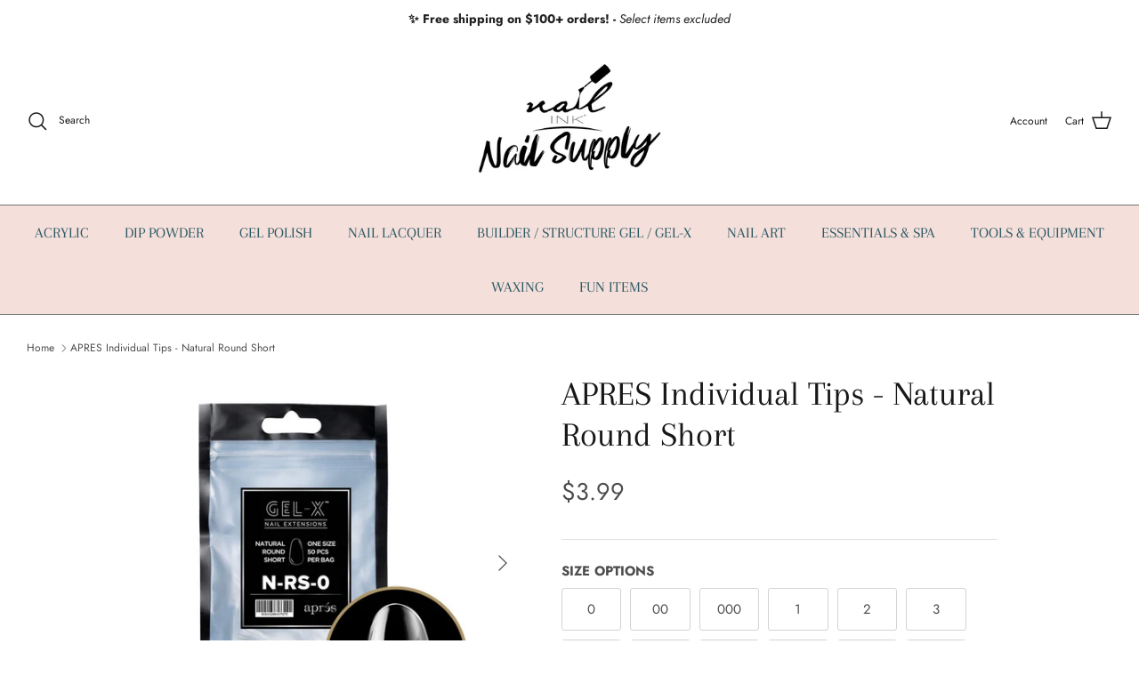

--- FILE ---
content_type: text/html; charset=utf-8
request_url: https://shopnailink.com/products/apres-individual-tips-natural-round-short
body_size: 44224
content:
<!DOCTYPE html><html lang="en" dir="ltr">
<head>
<link rel="icon" href="/path/to/favicon.ico">
  <!-- Symmetry 6.0.3 -->

  <title>
    Fake Nails Natural False Nail Tips Gel-X Tips &ndash; Nail Ink - Nail Supply
  </title>

  <meta charset="utf-8" />
<meta name="viewport" content="width=device-width,initial-scale=1.0" />
<meta http-equiv="X-UA-Compatible" content="IE=edge">

<link rel="preconnect" href="https://cdn.shopify.com" crossorigin>
<link rel="preconnect" href="https://fonts.shopify.com" crossorigin>
<link rel="preconnect" href="https://monorail-edge.shopifysvc.com"><link rel="preload" as="font" href="//shopnailink.com/cdn/fonts/jost/jost_n4.d47a1b6347ce4a4c9f437608011273009d91f2b7.woff2" type="font/woff2" crossorigin><link rel="preload" as="font" href="//shopnailink.com/cdn/fonts/arapey/arapey_n4.f34340ab9c56baa7f8accf674e253407b725d12c.woff2" type="font/woff2" crossorigin><link rel="preload" as="font" href="//shopnailink.com/cdn/fonts/arapey/arapey_n4.f34340ab9c56baa7f8accf674e253407b725d12c.woff2" type="font/woff2" crossorigin><link rel="preload" as="font" href="//shopnailink.com/cdn/fonts/arapey/arapey_n4.f34340ab9c56baa7f8accf674e253407b725d12c.woff2" type="font/woff2" crossorigin><link rel="preload" href="//shopnailink.com/cdn/shop/t/20/assets/vendor.min.js?v=11589511144441591071689351601" as="script">
<link rel="preload" href="//shopnailink.com/cdn/shop/t/20/assets/theme.js?v=85417484044267405871689351601" as="script"><link rel="canonical" href="https://shopnailink.com/products/apres-individual-tips-natural-round-short" /><link rel="icon" href="//shopnailink.com/cdn/shop/files/black_logo.png?crop=center&height=48&v=1705946282&width=48" type="image/png"><meta name="description" content="Nail Tips for Gel-X Acrylic Nails False Nail Tips Artificial Tips for Manicure Fake Nails Gel Extend Nail">
<style>
    @font-face {
  font-family: Jost;
  font-weight: 400;
  font-style: normal;
  font-display: fallback;
  src: url("//shopnailink.com/cdn/fonts/jost/jost_n4.d47a1b6347ce4a4c9f437608011273009d91f2b7.woff2") format("woff2"),
       url("//shopnailink.com/cdn/fonts/jost/jost_n4.791c46290e672b3f85c3d1c651ef2efa3819eadd.woff") format("woff");
}

    @font-face {
  font-family: Jost;
  font-weight: 700;
  font-style: normal;
  font-display: fallback;
  src: url("//shopnailink.com/cdn/fonts/jost/jost_n7.921dc18c13fa0b0c94c5e2517ffe06139c3615a3.woff2") format("woff2"),
       url("//shopnailink.com/cdn/fonts/jost/jost_n7.cbfc16c98c1e195f46c536e775e4e959c5f2f22b.woff") format("woff");
}

    @font-face {
  font-family: Jost;
  font-weight: 500;
  font-style: normal;
  font-display: fallback;
  src: url("//shopnailink.com/cdn/fonts/jost/jost_n5.7c8497861ffd15f4e1284cd221f14658b0e95d61.woff2") format("woff2"),
       url("//shopnailink.com/cdn/fonts/jost/jost_n5.fb6a06896db583cc2df5ba1b30d9c04383119dd9.woff") format("woff");
}

    @font-face {
  font-family: Jost;
  font-weight: 400;
  font-style: italic;
  font-display: fallback;
  src: url("//shopnailink.com/cdn/fonts/jost/jost_i4.b690098389649750ada222b9763d55796c5283a5.woff2") format("woff2"),
       url("//shopnailink.com/cdn/fonts/jost/jost_i4.fd766415a47e50b9e391ae7ec04e2ae25e7e28b0.woff") format("woff");
}

    @font-face {
  font-family: Jost;
  font-weight: 700;
  font-style: italic;
  font-display: fallback;
  src: url("//shopnailink.com/cdn/fonts/jost/jost_i7.d8201b854e41e19d7ed9b1a31fe4fe71deea6d3f.woff2") format("woff2"),
       url("//shopnailink.com/cdn/fonts/jost/jost_i7.eae515c34e26b6c853efddc3fc0c552e0de63757.woff") format("woff");
}

    @font-face {
  font-family: Arapey;
  font-weight: 400;
  font-style: normal;
  font-display: fallback;
  src: url("//shopnailink.com/cdn/fonts/arapey/arapey_n4.f34340ab9c56baa7f8accf674e253407b725d12c.woff2") format("woff2"),
       url("//shopnailink.com/cdn/fonts/arapey/arapey_n4.003d1426f62522643e43e1d3072a2e7d1ab78130.woff") format("woff");
}

    @font-face {
  font-family: Arapey;
  font-weight: 400;
  font-style: normal;
  font-display: fallback;
  src: url("//shopnailink.com/cdn/fonts/arapey/arapey_n4.f34340ab9c56baa7f8accf674e253407b725d12c.woff2") format("woff2"),
       url("//shopnailink.com/cdn/fonts/arapey/arapey_n4.003d1426f62522643e43e1d3072a2e7d1ab78130.woff") format("woff");
}

    @font-face {
  font-family: Arapey;
  font-weight: 400;
  font-style: normal;
  font-display: fallback;
  src: url("//shopnailink.com/cdn/fonts/arapey/arapey_n4.f34340ab9c56baa7f8accf674e253407b725d12c.woff2") format("woff2"),
       url("//shopnailink.com/cdn/fonts/arapey/arapey_n4.003d1426f62522643e43e1d3072a2e7d1ab78130.woff") format("woff");
}

    
  </style>

  <meta property="og:site_name" content="Nail Ink - Nail Supply">
<meta property="og:url" content="https://shopnailink.com/products/apres-individual-tips-natural-round-short">
<meta property="og:title" content="Fake Nails Natural False Nail Tips Gel-X Tips">
<meta property="og:type" content="product">
<meta property="og:description" content="Nail Tips for Gel-X Acrylic Nails False Nail Tips Artificial Tips for Manicure Fake Nails Gel Extend Nail"><meta property="og:image" content="http://shopnailink.com/cdn/shop/files/7321ba8675c29ea525433cb9a74de8eb_1200x1200.jpg?v=1750907124">
  <meta property="og:image:secure_url" content="https://shopnailink.com/cdn/shop/files/7321ba8675c29ea525433cb9a74de8eb_1200x1200.jpg?v=1750907124">
  <meta property="og:image:width" content="1000">
  <meta property="og:image:height" content="1000"><meta property="og:price:amount" content="3.99">
  <meta property="og:price:currency" content="USD"><meta name="twitter:card" content="summary_large_image">
<meta name="twitter:title" content="Fake Nails Natural False Nail Tips Gel-X Tips">
<meta name="twitter:description" content="Nail Tips for Gel-X Acrylic Nails False Nail Tips Artificial Tips for Manicure Fake Nails Gel Extend Nail">


  <link href="//shopnailink.com/cdn/shop/t/20/assets/styles.css?v=79180912946712435581759333182" rel="stylesheet" type="text/css" media="all" />
<script>
    window.theme = window.theme || {};
    theme.money_format_with_product_code_preference = "${{amount}}";
    theme.money_format_with_cart_code_preference = "${{amount}}";
    theme.money_format = "${{amount}}";
    theme.strings = {
      previous: "Previous",
      next: "Next",
      addressError: "Error looking up that address",
      addressNoResults: "No results for that address",
      addressQueryLimit: "You have exceeded the Google API usage limit. Consider upgrading to a \u003ca href=\"https:\/\/developers.google.com\/maps\/premium\/usage-limits\"\u003ePremium Plan\u003c\/a\u003e.",
      authError: "There was a problem authenticating your Google Maps API Key.",
      icon_labels_left: "Left",
      icon_labels_right: "Right",
      icon_labels_down: "Down",
      icon_labels_close: "Close",
      icon_labels_plus: "Plus",
      imageSlider: "Image slider",
      cart_terms_confirmation: "You must agree to the terms and conditions before continuing.",
      cart_general_quantity_too_high: "You can only have [QUANTITY] in your cart",
      products_listing_from: "From",
      layout_live_search_see_all: "See all results",
      products_product_add_to_cart: "Add to Cart",
      products_variant_no_stock: "Sold out",
      products_variant_non_existent: "Unavailable",
      products_product_pick_a: "Pick a",
      general_navigation_menu_toggle_aria_label: "Toggle menu",
      general_accessibility_labels_close: "Close",
      products_product_added_to_cart: "Added to cart",
      general_quick_search_pages: "Pages",
      general_quick_search_no_results: "Sorry, we couldn\u0026#39;t find any results",
      collections_general_see_all_subcollections: "See all..."
    };
    theme.routes = {
      cart_url: '/cart',
      cart_add_url: '/cart/add.js',
      cart_update_url: '/cart/update.js',
      predictive_search_url: '/search/suggest'
    };
    theme.settings = {
      cart_type: "drawer",
      after_add_to_cart: "notification",
      quickbuy_style: "button",
      avoid_orphans: true
    };
    document.documentElement.classList.add('js');
  </script>

  <script src="//shopnailink.com/cdn/shop/t/20/assets/vendor.min.js?v=11589511144441591071689351601" defer="defer"></script>
  <script src="//shopnailink.com/cdn/shop/t/20/assets/theme.js?v=85417484044267405871689351601" defer="defer"></script>

  <script>window.performance && window.performance.mark && window.performance.mark('shopify.content_for_header.start');</script><meta name="facebook-domain-verification" content="5wzyqp0b5vqdpy2r3x2f2ob0i2hn01">
<meta name="google-site-verification" content="v3f7bV5YjXD_fqRf-D5pRExTFuUJaaIQEnjjoBw2HJI">
<meta id="shopify-digital-wallet" name="shopify-digital-wallet" content="/51854409907/digital_wallets/dialog">
<meta name="shopify-checkout-api-token" content="62c95ebfa8805ebba0439e5877f4f4f1">
<meta id="in-context-paypal-metadata" data-shop-id="51854409907" data-venmo-supported="false" data-environment="production" data-locale="en_US" data-paypal-v4="true" data-currency="USD">
<link rel="alternate" type="application/json+oembed" href="https://shopnailink.com/products/apres-individual-tips-natural-round-short.oembed">
<script async="async" src="/checkouts/internal/preloads.js?locale=en-US"></script>
<link rel="preconnect" href="https://shop.app" crossorigin="anonymous">
<script async="async" src="https://shop.app/checkouts/internal/preloads.js?locale=en-US&shop_id=51854409907" crossorigin="anonymous"></script>
<script id="apple-pay-shop-capabilities" type="application/json">{"shopId":51854409907,"countryCode":"US","currencyCode":"USD","merchantCapabilities":["supports3DS"],"merchantId":"gid:\/\/shopify\/Shop\/51854409907","merchantName":"Nail Ink - Nail Supply","requiredBillingContactFields":["postalAddress","email","phone"],"requiredShippingContactFields":["postalAddress","email","phone"],"shippingType":"shipping","supportedNetworks":["visa","masterCard","amex","discover","elo","jcb"],"total":{"type":"pending","label":"Nail Ink - Nail Supply","amount":"1.00"},"shopifyPaymentsEnabled":true,"supportsSubscriptions":true}</script>
<script id="shopify-features" type="application/json">{"accessToken":"62c95ebfa8805ebba0439e5877f4f4f1","betas":["rich-media-storefront-analytics"],"domain":"shopnailink.com","predictiveSearch":true,"shopId":51854409907,"locale":"en"}</script>
<script>var Shopify = Shopify || {};
Shopify.shop = "nail-ink-nail-supply.myshopify.com";
Shopify.locale = "en";
Shopify.currency = {"active":"USD","rate":"1.0"};
Shopify.country = "US";
Shopify.theme = {"name":"Updated copy of Main Symmetry","id":133615780019,"schema_name":"Symmetry","schema_version":"6.0.3","theme_store_id":568,"role":"main"};
Shopify.theme.handle = "null";
Shopify.theme.style = {"id":null,"handle":null};
Shopify.cdnHost = "shopnailink.com/cdn";
Shopify.routes = Shopify.routes || {};
Shopify.routes.root = "/";</script>
<script type="module">!function(o){(o.Shopify=o.Shopify||{}).modules=!0}(window);</script>
<script>!function(o){function n(){var o=[];function n(){o.push(Array.prototype.slice.apply(arguments))}return n.q=o,n}var t=o.Shopify=o.Shopify||{};t.loadFeatures=n(),t.autoloadFeatures=n()}(window);</script>
<script>
  window.ShopifyPay = window.ShopifyPay || {};
  window.ShopifyPay.apiHost = "shop.app\/pay";
  window.ShopifyPay.redirectState = null;
</script>
<script id="shop-js-analytics" type="application/json">{"pageType":"product"}</script>
<script defer="defer" async type="module" src="//shopnailink.com/cdn/shopifycloud/shop-js/modules/v2/client.init-shop-cart-sync_BdyHc3Nr.en.esm.js"></script>
<script defer="defer" async type="module" src="//shopnailink.com/cdn/shopifycloud/shop-js/modules/v2/chunk.common_Daul8nwZ.esm.js"></script>
<script type="module">
  await import("//shopnailink.com/cdn/shopifycloud/shop-js/modules/v2/client.init-shop-cart-sync_BdyHc3Nr.en.esm.js");
await import("//shopnailink.com/cdn/shopifycloud/shop-js/modules/v2/chunk.common_Daul8nwZ.esm.js");

  window.Shopify.SignInWithShop?.initShopCartSync?.({"fedCMEnabled":true,"windoidEnabled":true});

</script>
<script defer="defer" async type="module" src="//shopnailink.com/cdn/shopifycloud/shop-js/modules/v2/client.payment-terms_MV4M3zvL.en.esm.js"></script>
<script defer="defer" async type="module" src="//shopnailink.com/cdn/shopifycloud/shop-js/modules/v2/chunk.common_Daul8nwZ.esm.js"></script>
<script defer="defer" async type="module" src="//shopnailink.com/cdn/shopifycloud/shop-js/modules/v2/chunk.modal_CQq8HTM6.esm.js"></script>
<script type="module">
  await import("//shopnailink.com/cdn/shopifycloud/shop-js/modules/v2/client.payment-terms_MV4M3zvL.en.esm.js");
await import("//shopnailink.com/cdn/shopifycloud/shop-js/modules/v2/chunk.common_Daul8nwZ.esm.js");
await import("//shopnailink.com/cdn/shopifycloud/shop-js/modules/v2/chunk.modal_CQq8HTM6.esm.js");

  
</script>
<script>
  window.Shopify = window.Shopify || {};
  if (!window.Shopify.featureAssets) window.Shopify.featureAssets = {};
  window.Shopify.featureAssets['shop-js'] = {"shop-cart-sync":["modules/v2/client.shop-cart-sync_QYOiDySF.en.esm.js","modules/v2/chunk.common_Daul8nwZ.esm.js"],"init-fed-cm":["modules/v2/client.init-fed-cm_DchLp9rc.en.esm.js","modules/v2/chunk.common_Daul8nwZ.esm.js"],"shop-button":["modules/v2/client.shop-button_OV7bAJc5.en.esm.js","modules/v2/chunk.common_Daul8nwZ.esm.js"],"init-windoid":["modules/v2/client.init-windoid_DwxFKQ8e.en.esm.js","modules/v2/chunk.common_Daul8nwZ.esm.js"],"shop-cash-offers":["modules/v2/client.shop-cash-offers_DWtL6Bq3.en.esm.js","modules/v2/chunk.common_Daul8nwZ.esm.js","modules/v2/chunk.modal_CQq8HTM6.esm.js"],"shop-toast-manager":["modules/v2/client.shop-toast-manager_CX9r1SjA.en.esm.js","modules/v2/chunk.common_Daul8nwZ.esm.js"],"init-shop-email-lookup-coordinator":["modules/v2/client.init-shop-email-lookup-coordinator_UhKnw74l.en.esm.js","modules/v2/chunk.common_Daul8nwZ.esm.js"],"pay-button":["modules/v2/client.pay-button_DzxNnLDY.en.esm.js","modules/v2/chunk.common_Daul8nwZ.esm.js"],"avatar":["modules/v2/client.avatar_BTnouDA3.en.esm.js"],"init-shop-cart-sync":["modules/v2/client.init-shop-cart-sync_BdyHc3Nr.en.esm.js","modules/v2/chunk.common_Daul8nwZ.esm.js"],"shop-login-button":["modules/v2/client.shop-login-button_D8B466_1.en.esm.js","modules/v2/chunk.common_Daul8nwZ.esm.js","modules/v2/chunk.modal_CQq8HTM6.esm.js"],"init-customer-accounts-sign-up":["modules/v2/client.init-customer-accounts-sign-up_C8fpPm4i.en.esm.js","modules/v2/client.shop-login-button_D8B466_1.en.esm.js","modules/v2/chunk.common_Daul8nwZ.esm.js","modules/v2/chunk.modal_CQq8HTM6.esm.js"],"init-shop-for-new-customer-accounts":["modules/v2/client.init-shop-for-new-customer-accounts_CVTO0Ztu.en.esm.js","modules/v2/client.shop-login-button_D8B466_1.en.esm.js","modules/v2/chunk.common_Daul8nwZ.esm.js","modules/v2/chunk.modal_CQq8HTM6.esm.js"],"init-customer-accounts":["modules/v2/client.init-customer-accounts_dRgKMfrE.en.esm.js","modules/v2/client.shop-login-button_D8B466_1.en.esm.js","modules/v2/chunk.common_Daul8nwZ.esm.js","modules/v2/chunk.modal_CQq8HTM6.esm.js"],"shop-follow-button":["modules/v2/client.shop-follow-button_CkZpjEct.en.esm.js","modules/v2/chunk.common_Daul8nwZ.esm.js","modules/v2/chunk.modal_CQq8HTM6.esm.js"],"lead-capture":["modules/v2/client.lead-capture_BntHBhfp.en.esm.js","modules/v2/chunk.common_Daul8nwZ.esm.js","modules/v2/chunk.modal_CQq8HTM6.esm.js"],"checkout-modal":["modules/v2/client.checkout-modal_CfxcYbTm.en.esm.js","modules/v2/chunk.common_Daul8nwZ.esm.js","modules/v2/chunk.modal_CQq8HTM6.esm.js"],"shop-login":["modules/v2/client.shop-login_Da4GZ2H6.en.esm.js","modules/v2/chunk.common_Daul8nwZ.esm.js","modules/v2/chunk.modal_CQq8HTM6.esm.js"],"payment-terms":["modules/v2/client.payment-terms_MV4M3zvL.en.esm.js","modules/v2/chunk.common_Daul8nwZ.esm.js","modules/v2/chunk.modal_CQq8HTM6.esm.js"]};
</script>
<script id="__st">var __st={"a":51854409907,"offset":-28800,"reqid":"724af6c8-6f89-423a-99ea-7371c22087aa-1768985519","pageurl":"shopnailink.com\/products\/apres-individual-tips-natural-round-short","u":"d36cbe408deb","p":"product","rtyp":"product","rid":7341218070707};</script>
<script>window.ShopifyPaypalV4VisibilityTracking = true;</script>
<script id="captcha-bootstrap">!function(){'use strict';const t='contact',e='account',n='new_comment',o=[[t,t],['blogs',n],['comments',n],[t,'customer']],c=[[e,'customer_login'],[e,'guest_login'],[e,'recover_customer_password'],[e,'create_customer']],r=t=>t.map((([t,e])=>`form[action*='/${t}']:not([data-nocaptcha='true']) input[name='form_type'][value='${e}']`)).join(','),a=t=>()=>t?[...document.querySelectorAll(t)].map((t=>t.form)):[];function s(){const t=[...o],e=r(t);return a(e)}const i='password',u='form_key',d=['recaptcha-v3-token','g-recaptcha-response','h-captcha-response',i],f=()=>{try{return window.sessionStorage}catch{return}},m='__shopify_v',_=t=>t.elements[u];function p(t,e,n=!1){try{const o=window.sessionStorage,c=JSON.parse(o.getItem(e)),{data:r}=function(t){const{data:e,action:n}=t;return t[m]||n?{data:e,action:n}:{data:t,action:n}}(c);for(const[e,n]of Object.entries(r))t.elements[e]&&(t.elements[e].value=n);n&&o.removeItem(e)}catch(o){console.error('form repopulation failed',{error:o})}}const l='form_type',E='cptcha';function T(t){t.dataset[E]=!0}const w=window,h=w.document,L='Shopify',v='ce_forms',y='captcha';let A=!1;((t,e)=>{const n=(g='f06e6c50-85a8-45c8-87d0-21a2b65856fe',I='https://cdn.shopify.com/shopifycloud/storefront-forms-hcaptcha/ce_storefront_forms_captcha_hcaptcha.v1.5.2.iife.js',D={infoText:'Protected by hCaptcha',privacyText:'Privacy',termsText:'Terms'},(t,e,n)=>{const o=w[L][v],c=o.bindForm;if(c)return c(t,g,e,D).then(n);var r;o.q.push([[t,g,e,D],n]),r=I,A||(h.body.append(Object.assign(h.createElement('script'),{id:'captcha-provider',async:!0,src:r})),A=!0)});var g,I,D;w[L]=w[L]||{},w[L][v]=w[L][v]||{},w[L][v].q=[],w[L][y]=w[L][y]||{},w[L][y].protect=function(t,e){n(t,void 0,e),T(t)},Object.freeze(w[L][y]),function(t,e,n,w,h,L){const[v,y,A,g]=function(t,e,n){const i=e?o:[],u=t?c:[],d=[...i,...u],f=r(d),m=r(i),_=r(d.filter((([t,e])=>n.includes(e))));return[a(f),a(m),a(_),s()]}(w,h,L),I=t=>{const e=t.target;return e instanceof HTMLFormElement?e:e&&e.form},D=t=>v().includes(t);t.addEventListener('submit',(t=>{const e=I(t);if(!e)return;const n=D(e)&&!e.dataset.hcaptchaBound&&!e.dataset.recaptchaBound,o=_(e),c=g().includes(e)&&(!o||!o.value);(n||c)&&t.preventDefault(),c&&!n&&(function(t){try{if(!f())return;!function(t){const e=f();if(!e)return;const n=_(t);if(!n)return;const o=n.value;o&&e.removeItem(o)}(t);const e=Array.from(Array(32),(()=>Math.random().toString(36)[2])).join('');!function(t,e){_(t)||t.append(Object.assign(document.createElement('input'),{type:'hidden',name:u})),t.elements[u].value=e}(t,e),function(t,e){const n=f();if(!n)return;const o=[...t.querySelectorAll(`input[type='${i}']`)].map((({name:t})=>t)),c=[...d,...o],r={};for(const[a,s]of new FormData(t).entries())c.includes(a)||(r[a]=s);n.setItem(e,JSON.stringify({[m]:1,action:t.action,data:r}))}(t,e)}catch(e){console.error('failed to persist form',e)}}(e),e.submit())}));const S=(t,e)=>{t&&!t.dataset[E]&&(n(t,e.some((e=>e===t))),T(t))};for(const o of['focusin','change'])t.addEventListener(o,(t=>{const e=I(t);D(e)&&S(e,y())}));const B=e.get('form_key'),M=e.get(l),P=B&&M;t.addEventListener('DOMContentLoaded',(()=>{const t=y();if(P)for(const e of t)e.elements[l].value===M&&p(e,B);[...new Set([...A(),...v().filter((t=>'true'===t.dataset.shopifyCaptcha))])].forEach((e=>S(e,t)))}))}(h,new URLSearchParams(w.location.search),n,t,e,['guest_login'])})(!0,!0)}();</script>
<script integrity="sha256-4kQ18oKyAcykRKYeNunJcIwy7WH5gtpwJnB7kiuLZ1E=" data-source-attribution="shopify.loadfeatures" defer="defer" src="//shopnailink.com/cdn/shopifycloud/storefront/assets/storefront/load_feature-a0a9edcb.js" crossorigin="anonymous"></script>
<script crossorigin="anonymous" defer="defer" src="//shopnailink.com/cdn/shopifycloud/storefront/assets/shopify_pay/storefront-65b4c6d7.js?v=20250812"></script>
<script data-source-attribution="shopify.dynamic_checkout.dynamic.init">var Shopify=Shopify||{};Shopify.PaymentButton=Shopify.PaymentButton||{isStorefrontPortableWallets:!0,init:function(){window.Shopify.PaymentButton.init=function(){};var t=document.createElement("script");t.src="https://shopnailink.com/cdn/shopifycloud/portable-wallets/latest/portable-wallets.en.js",t.type="module",document.head.appendChild(t)}};
</script>
<script data-source-attribution="shopify.dynamic_checkout.buyer_consent">
  function portableWalletsHideBuyerConsent(e){var t=document.getElementById("shopify-buyer-consent"),n=document.getElementById("shopify-subscription-policy-button");t&&n&&(t.classList.add("hidden"),t.setAttribute("aria-hidden","true"),n.removeEventListener("click",e))}function portableWalletsShowBuyerConsent(e){var t=document.getElementById("shopify-buyer-consent"),n=document.getElementById("shopify-subscription-policy-button");t&&n&&(t.classList.remove("hidden"),t.removeAttribute("aria-hidden"),n.addEventListener("click",e))}window.Shopify?.PaymentButton&&(window.Shopify.PaymentButton.hideBuyerConsent=portableWalletsHideBuyerConsent,window.Shopify.PaymentButton.showBuyerConsent=portableWalletsShowBuyerConsent);
</script>
<script>
  function portableWalletsCleanup(e){e&&e.src&&console.error("Failed to load portable wallets script "+e.src);var t=document.querySelectorAll("shopify-accelerated-checkout .shopify-payment-button__skeleton, shopify-accelerated-checkout-cart .wallet-cart-button__skeleton"),e=document.getElementById("shopify-buyer-consent");for(let e=0;e<t.length;e++)t[e].remove();e&&e.remove()}function portableWalletsNotLoadedAsModule(e){e instanceof ErrorEvent&&"string"==typeof e.message&&e.message.includes("import.meta")&&"string"==typeof e.filename&&e.filename.includes("portable-wallets")&&(window.removeEventListener("error",portableWalletsNotLoadedAsModule),window.Shopify.PaymentButton.failedToLoad=e,"loading"===document.readyState?document.addEventListener("DOMContentLoaded",window.Shopify.PaymentButton.init):window.Shopify.PaymentButton.init())}window.addEventListener("error",portableWalletsNotLoadedAsModule);
</script>

<script type="module" src="https://shopnailink.com/cdn/shopifycloud/portable-wallets/latest/portable-wallets.en.js" onError="portableWalletsCleanup(this)" crossorigin="anonymous"></script>
<script nomodule>
  document.addEventListener("DOMContentLoaded", portableWalletsCleanup);
</script>

<link id="shopify-accelerated-checkout-styles" rel="stylesheet" media="screen" href="https://shopnailink.com/cdn/shopifycloud/portable-wallets/latest/accelerated-checkout-backwards-compat.css" crossorigin="anonymous">
<style id="shopify-accelerated-checkout-cart">
        #shopify-buyer-consent {
  margin-top: 1em;
  display: inline-block;
  width: 100%;
}

#shopify-buyer-consent.hidden {
  display: none;
}

#shopify-subscription-policy-button {
  background: none;
  border: none;
  padding: 0;
  text-decoration: underline;
  font-size: inherit;
  cursor: pointer;
}

#shopify-subscription-policy-button::before {
  box-shadow: none;
}

      </style>
<script id="sections-script" data-sections="product-recommendations" defer="defer" src="//shopnailink.com/cdn/shop/t/20/compiled_assets/scripts.js?v=817"></script>
<script>window.performance && window.performance.mark && window.performance.mark('shopify.content_for_header.end');</script>
<!-- BEGIN app block: shopify://apps/xo-insert-code/blocks/insert-code-header/72017b12-3679-442e-b23c-5c62460717f5 --><!-- XO-InsertCode Header -->


<!-- Google Tag Manager -->
<script>(function(w,d,s,l,i){w[l]=w[l]||[];w[l].push({'gtm.start':
new Date().getTime(),event:'gtm.js'});var f=d.getElementsByTagName(s)[0],
j=d.createElement(s),dl=l!='dataLayer'?'&l='+l:'';j.async=true;j.src=
'https://www.googletagmanager.com/gtm.js?id='+i+dl;f.parentNode.insertBefore(j,f);
})(window,document,'script','dataLayer','GTM-TLS8MW72');</script>
<!-- End Google Tag Manager -->
  
<!-- Google tag (gtag.js) -->
<script async src="https://www.googletagmanager.com/gtag/js?id=GT-NCT7Q6X2"></script>
<script>
  window.dataLayer = window.dataLayer || [];
  function gtag(){dataLayer.push(arguments);}
  gtag('js', new Date());

  gtag('config', 'GT-NCT7Q6X2');
</script>
  
<!-- End: XO-InsertCode Header -->


<!-- END app block --><!-- BEGIN app block: shopify://apps/hulk-form-builder/blocks/app-embed/b6b8dd14-356b-4725-a4ed-77232212b3c3 --><!-- BEGIN app snippet: hulkapps-formbuilder-theme-ext --><script type="text/javascript">
  
  if (typeof window.formbuilder_customer != "object") {
        window.formbuilder_customer = {}
  }

  window.hulkFormBuilder = {
    form_data: {},
    shop_data: {"shop_gKsMVtAuBceSgLDyToPM5w":{"shop_uuid":"gKsMVtAuBceSgLDyToPM5w","shop_timezone":"America\/Los_Angeles","shop_id":91993,"shop_is_after_submit_enabled":true,"shop_shopify_plan":"Shopify","shop_shopify_domain":"nail-ink-nail-supply.myshopify.com","shop_created_at":"2023-09-25T12:05:59.989-05:00","is_skip_metafield":false,"shop_deleted":false,"shop_disabled":false}},
    settings_data: {"shop_settings":{"shop_customise_msgs":[],"default_customise_msgs":{"is_required":"is required","thank_you":"Thank you! The form was submitted successfully.","processing":"Processing...","valid_data":"Please provide valid data","valid_email":"Provide valid email format","valid_tags":"HTML Tags are not allowed","valid_phone":"Provide valid phone number","valid_captcha":"Please provide valid captcha response","valid_url":"Provide valid URL","only_number_alloud":"Provide valid number in","number_less":"must be less than","number_more":"must be more than","image_must_less":"Image must be less than 20MB","image_number":"Images allowed","image_extension":"Invalid extension! Please provide image file","error_image_upload":"Error in image upload. Please try again.","error_file_upload":"Error in file upload. Please try again.","your_response":"Your response","error_form_submit":"Error occur.Please try again after sometime.","email_submitted":"Form with this email is already submitted","invalid_email_by_zerobounce":"The email address you entered appears to be invalid. Please check it and try again.","download_file":"Download file","card_details_invalid":"Your card details are invalid","card_details":"Card details","please_enter_card_details":"Please enter card details","card_number":"Card number","exp_mm":"Exp MM","exp_yy":"Exp YY","crd_cvc":"CVV","payment_value":"Payment amount","please_enter_payment_amount":"Please enter payment amount","address1":"Address line 1","address2":"Address line 2","city":"City","province":"Province","zipcode":"Zip code","country":"Country","blocked_domain":"This form does not accept addresses from","file_must_less":"File must be less than 20MB","file_extension":"Invalid extension! Please provide file","only_file_number_alloud":"files allowed","previous":"Previous","next":"Next","must_have_a_input":"Please enter at least one field.","please_enter_required_data":"Please enter required data","atleast_one_special_char":"Include at least one special character","atleast_one_lowercase_char":"Include at least one lowercase character","atleast_one_uppercase_char":"Include at least one uppercase character","atleast_one_number":"Include at least one number","must_have_8_chars":"Must have 8 characters long","be_between_8_and_12_chars":"Be between 8 and 12 characters long","please_select":"Please Select","phone_submitted":"Form with this phone number is already submitted","user_res_parse_error":"Error while submitting the form","valid_same_values":"values must be same","product_choice_clear_selection":"Clear Selection","picture_choice_clear_selection":"Clear Selection","remove_all_for_file_image_upload":"Remove All","invalid_file_type_for_image_upload":"You can't upload files of this type.","invalid_file_type_for_signature_upload":"You can't upload files of this type.","max_files_exceeded_for_file_upload":"You can not upload any more files.","max_files_exceeded_for_image_upload":"You can not upload any more files.","file_already_exist":"File already uploaded","max_limit_exceed":"You have added the maximum number of text fields.","cancel_upload_for_file_upload":"Cancel upload","cancel_upload_for_image_upload":"Cancel upload","cancel_upload_for_signature_upload":"Cancel upload"},"shop_blocked_domains":[]}},
    features_data: {"shop_plan_features":{"shop_plan_features":["unlimited-forms","full-design-customization","export-form-submissions","multiple-recipients-for-form-submissions","multiple-admin-notifications","enable-captcha","unlimited-file-uploads","save-submitted-form-data","set-auto-response-message","conditional-logic","form-banner","save-as-draft-facility","include-user-response-in-admin-email","disable-form-submission","file-upload"]}},
    shop: null,
    shop_id: null,
    plan_features: null,
    validateDoubleQuotes: false,
    assets: {
      extraFunctions: "https://cdn.shopify.com/extensions/019bb5ee-ec40-7527-955d-c1b8751eb060/form-builder-by-hulkapps-50/assets/extra-functions.js",
      extraStyles: "https://cdn.shopify.com/extensions/019bb5ee-ec40-7527-955d-c1b8751eb060/form-builder-by-hulkapps-50/assets/extra-styles.css",
      bootstrapStyles: "https://cdn.shopify.com/extensions/019bb5ee-ec40-7527-955d-c1b8751eb060/form-builder-by-hulkapps-50/assets/theme-app-extension-bootstrap.css"
    },
    translations: {
      htmlTagNotAllowed: "HTML Tags are not allowed",
      sqlQueryNotAllowed: "SQL Queries are not allowed",
      doubleQuoteNotAllowed: "Double quotes are not allowed",
      vorwerkHttpWwwNotAllowed: "The words \u0026#39;http\u0026#39; and \u0026#39;www\u0026#39; are not allowed. Please remove them and try again.",
      maxTextFieldsReached: "You have added the maximum number of text fields.",
      avoidNegativeWords: "Avoid negative words: Don\u0026#39;t use negative words in your contact message.",
      customDesignOnly: "This form is for custom designs requests. For general inquiries please contact our team at info@stagheaddesigns.com",
      zerobounceApiErrorMsg: "We couldn\u0026#39;t verify your email due to a technical issue. Please try again later.",
    }

  }

  

  window.FbThemeAppExtSettingsHash = {}
  
</script><!-- END app snippet --><!-- END app block --><!-- BEGIN app block: shopify://apps/accessibility-spark-ada-wcag/blocks/widget/36895fac-ec38-47a0-807c-7397daa6ec4e --><script>
  (function () {
	var widgetSettings = {"statementLink":"","footerHtml":"<a href=\"https://accessibilityspark.com/?ref=widget\" target=\"_blank\">Powered by AccessibilitySpark</a>","hideMobile":false,"hideTrigger":false,"language":"eu","position":"left","leadColor":"#0000ff","triggerColor":"#0000ff","triggerRadius":"50%","triggerPositionX":"right","triggerPositionY":"bottom","triggerIcon":"people","triggerSize":"medium","triggerOffsetX":20,"triggerOffsetY":20,"mobile":{"triggerSize":"small","triggerPositionX":"right","triggerPositionY":"center","triggerOffsetX":10,"triggerOffsetY":0,"triggerRadius":"50%"}};
    if (!widgetSettings) {
      return;
    }
    var source = widgetSettings.source || 'https://acsbapp.com/apps/app/dist/js/app.js';
    delete widgetSettings.source;
    var sourceName = widgetSettings.sourceName || 'acsbJS';
    delete widgetSettings.sourceName;
    var statsUrl = widgetSettings.statsUrl;
    delete widgetSettings.statsUrl;
	var doNotCollectAnalytics = widgetSettings.doNotCollectAnalytics;
	delete widgetSettings.doNotCollectAnalytics;
    var s = document.createElement('script'),
    e = ! document.body ? document.querySelector('head') : document.body;
    s.src = source;
    s.async = true;
    s.onload = function() {
      if (typeof window[sourceName] !== 'undefined' && typeof window[sourceName].init === 'function') {
        window[sourceName].init(widgetSettings);
      }
    };
    e.appendChild(s);    

    if (doNotCollectAnalytics) {
	  return;
	}
    var sessName = 'acs_spark_sess';
    var sessId = window.sessionStorage && window.sessionStorage.getItem(sessName);
    if (!sessId) {
      var _id = (crypto && typeof crypto.randomUUID === 'function') ? crypto.randomUUID() : (new Date()).getTime().toString(36);
      window.sessionStorage.setItem(sessName, _id);
      var _url = 'https://app.accessibilityspark.com/sessions?shop=' + (window.Shopify && window.Shopify.shop || window.location.hostname);
      if (typeof navigator.sendBeacon === 'function') {
        navigator.sendBeacon(_url, '')
      } else {
        fetch(_url, { method: 'POST', keepalive: true });
      }
    }
  })()
</script>



<!-- END app block --><script src="https://cdn.shopify.com/extensions/019bd918-36d3-7456-83ad-c3bacbe8401e/terms-relentless-132/assets/terms.js" type="text/javascript" defer="defer"></script>
<link href="https://cdn.shopify.com/extensions/019bd918-36d3-7456-83ad-c3bacbe8401e/terms-relentless-132/assets/style.min.css" rel="stylesheet" type="text/css" media="all">
<script src="https://cdn.shopify.com/extensions/019bb5ee-ec40-7527-955d-c1b8751eb060/form-builder-by-hulkapps-50/assets/form-builder-script.js" type="text/javascript" defer="defer"></script>
<script src="https://cdn.shopify.com/extensions/19689677-6488-4a31-adf3-fcf4359c5fd9/forms-2295/assets/shopify-forms-loader.js" type="text/javascript" defer="defer"></script>
<link href="https://monorail-edge.shopifysvc.com" rel="dns-prefetch">
<script>(function(){if ("sendBeacon" in navigator && "performance" in window) {try {var session_token_from_headers = performance.getEntriesByType('navigation')[0].serverTiming.find(x => x.name == '_s').description;} catch {var session_token_from_headers = undefined;}var session_cookie_matches = document.cookie.match(/_shopify_s=([^;]*)/);var session_token_from_cookie = session_cookie_matches && session_cookie_matches.length === 2 ? session_cookie_matches[1] : "";var session_token = session_token_from_headers || session_token_from_cookie || "";function handle_abandonment_event(e) {var entries = performance.getEntries().filter(function(entry) {return /monorail-edge.shopifysvc.com/.test(entry.name);});if (!window.abandonment_tracked && entries.length === 0) {window.abandonment_tracked = true;var currentMs = Date.now();var navigation_start = performance.timing.navigationStart;var payload = {shop_id: 51854409907,url: window.location.href,navigation_start,duration: currentMs - navigation_start,session_token,page_type: "product"};window.navigator.sendBeacon("https://monorail-edge.shopifysvc.com/v1/produce", JSON.stringify({schema_id: "online_store_buyer_site_abandonment/1.1",payload: payload,metadata: {event_created_at_ms: currentMs,event_sent_at_ms: currentMs}}));}}window.addEventListener('pagehide', handle_abandonment_event);}}());</script>
<script id="web-pixels-manager-setup">(function e(e,d,r,n,o){if(void 0===o&&(o={}),!Boolean(null===(a=null===(i=window.Shopify)||void 0===i?void 0:i.analytics)||void 0===a?void 0:a.replayQueue)){var i,a;window.Shopify=window.Shopify||{};var t=window.Shopify;t.analytics=t.analytics||{};var s=t.analytics;s.replayQueue=[],s.publish=function(e,d,r){return s.replayQueue.push([e,d,r]),!0};try{self.performance.mark("wpm:start")}catch(e){}var l=function(){var e={modern:/Edge?\/(1{2}[4-9]|1[2-9]\d|[2-9]\d{2}|\d{4,})\.\d+(\.\d+|)|Firefox\/(1{2}[4-9]|1[2-9]\d|[2-9]\d{2}|\d{4,})\.\d+(\.\d+|)|Chrom(ium|e)\/(9{2}|\d{3,})\.\d+(\.\d+|)|(Maci|X1{2}).+ Version\/(15\.\d+|(1[6-9]|[2-9]\d|\d{3,})\.\d+)([,.]\d+|)( \(\w+\)|)( Mobile\/\w+|) Safari\/|Chrome.+OPR\/(9{2}|\d{3,})\.\d+\.\d+|(CPU[ +]OS|iPhone[ +]OS|CPU[ +]iPhone|CPU IPhone OS|CPU iPad OS)[ +]+(15[._]\d+|(1[6-9]|[2-9]\d|\d{3,})[._]\d+)([._]\d+|)|Android:?[ /-](13[3-9]|1[4-9]\d|[2-9]\d{2}|\d{4,})(\.\d+|)(\.\d+|)|Android.+Firefox\/(13[5-9]|1[4-9]\d|[2-9]\d{2}|\d{4,})\.\d+(\.\d+|)|Android.+Chrom(ium|e)\/(13[3-9]|1[4-9]\d|[2-9]\d{2}|\d{4,})\.\d+(\.\d+|)|SamsungBrowser\/([2-9]\d|\d{3,})\.\d+/,legacy:/Edge?\/(1[6-9]|[2-9]\d|\d{3,})\.\d+(\.\d+|)|Firefox\/(5[4-9]|[6-9]\d|\d{3,})\.\d+(\.\d+|)|Chrom(ium|e)\/(5[1-9]|[6-9]\d|\d{3,})\.\d+(\.\d+|)([\d.]+$|.*Safari\/(?![\d.]+ Edge\/[\d.]+$))|(Maci|X1{2}).+ Version\/(10\.\d+|(1[1-9]|[2-9]\d|\d{3,})\.\d+)([,.]\d+|)( \(\w+\)|)( Mobile\/\w+|) Safari\/|Chrome.+OPR\/(3[89]|[4-9]\d|\d{3,})\.\d+\.\d+|(CPU[ +]OS|iPhone[ +]OS|CPU[ +]iPhone|CPU IPhone OS|CPU iPad OS)[ +]+(10[._]\d+|(1[1-9]|[2-9]\d|\d{3,})[._]\d+)([._]\d+|)|Android:?[ /-](13[3-9]|1[4-9]\d|[2-9]\d{2}|\d{4,})(\.\d+|)(\.\d+|)|Mobile Safari.+OPR\/([89]\d|\d{3,})\.\d+\.\d+|Android.+Firefox\/(13[5-9]|1[4-9]\d|[2-9]\d{2}|\d{4,})\.\d+(\.\d+|)|Android.+Chrom(ium|e)\/(13[3-9]|1[4-9]\d|[2-9]\d{2}|\d{4,})\.\d+(\.\d+|)|Android.+(UC? ?Browser|UCWEB|U3)[ /]?(15\.([5-9]|\d{2,})|(1[6-9]|[2-9]\d|\d{3,})\.\d+)\.\d+|SamsungBrowser\/(5\.\d+|([6-9]|\d{2,})\.\d+)|Android.+MQ{2}Browser\/(14(\.(9|\d{2,})|)|(1[5-9]|[2-9]\d|\d{3,})(\.\d+|))(\.\d+|)|K[Aa][Ii]OS\/(3\.\d+|([4-9]|\d{2,})\.\d+)(\.\d+|)/},d=e.modern,r=e.legacy,n=navigator.userAgent;return n.match(d)?"modern":n.match(r)?"legacy":"unknown"}(),u="modern"===l?"modern":"legacy",c=(null!=n?n:{modern:"",legacy:""})[u],f=function(e){return[e.baseUrl,"/wpm","/b",e.hashVersion,"modern"===e.buildTarget?"m":"l",".js"].join("")}({baseUrl:d,hashVersion:r,buildTarget:u}),m=function(e){var d=e.version,r=e.bundleTarget,n=e.surface,o=e.pageUrl,i=e.monorailEndpoint;return{emit:function(e){var a=e.status,t=e.errorMsg,s=(new Date).getTime(),l=JSON.stringify({metadata:{event_sent_at_ms:s},events:[{schema_id:"web_pixels_manager_load/3.1",payload:{version:d,bundle_target:r,page_url:o,status:a,surface:n,error_msg:t},metadata:{event_created_at_ms:s}}]});if(!i)return console&&console.warn&&console.warn("[Web Pixels Manager] No Monorail endpoint provided, skipping logging."),!1;try{return self.navigator.sendBeacon.bind(self.navigator)(i,l)}catch(e){}var u=new XMLHttpRequest;try{return u.open("POST",i,!0),u.setRequestHeader("Content-Type","text/plain"),u.send(l),!0}catch(e){return console&&console.warn&&console.warn("[Web Pixels Manager] Got an unhandled error while logging to Monorail."),!1}}}}({version:r,bundleTarget:l,surface:e.surface,pageUrl:self.location.href,monorailEndpoint:e.monorailEndpoint});try{o.browserTarget=l,function(e){var d=e.src,r=e.async,n=void 0===r||r,o=e.onload,i=e.onerror,a=e.sri,t=e.scriptDataAttributes,s=void 0===t?{}:t,l=document.createElement("script"),u=document.querySelector("head"),c=document.querySelector("body");if(l.async=n,l.src=d,a&&(l.integrity=a,l.crossOrigin="anonymous"),s)for(var f in s)if(Object.prototype.hasOwnProperty.call(s,f))try{l.dataset[f]=s[f]}catch(e){}if(o&&l.addEventListener("load",o),i&&l.addEventListener("error",i),u)u.appendChild(l);else{if(!c)throw new Error("Did not find a head or body element to append the script");c.appendChild(l)}}({src:f,async:!0,onload:function(){if(!function(){var e,d;return Boolean(null===(d=null===(e=window.Shopify)||void 0===e?void 0:e.analytics)||void 0===d?void 0:d.initialized)}()){var d=window.webPixelsManager.init(e)||void 0;if(d){var r=window.Shopify.analytics;r.replayQueue.forEach((function(e){var r=e[0],n=e[1],o=e[2];d.publishCustomEvent(r,n,o)})),r.replayQueue=[],r.publish=d.publishCustomEvent,r.visitor=d.visitor,r.initialized=!0}}},onerror:function(){return m.emit({status:"failed",errorMsg:"".concat(f," has failed to load")})},sri:function(e){var d=/^sha384-[A-Za-z0-9+/=]+$/;return"string"==typeof e&&d.test(e)}(c)?c:"",scriptDataAttributes:o}),m.emit({status:"loading"})}catch(e){m.emit({status:"failed",errorMsg:(null==e?void 0:e.message)||"Unknown error"})}}})({shopId: 51854409907,storefrontBaseUrl: "https://shopnailink.com",extensionsBaseUrl: "https://extensions.shopifycdn.com/cdn/shopifycloud/web-pixels-manager",monorailEndpoint: "https://monorail-edge.shopifysvc.com/unstable/produce_batch",surface: "storefront-renderer",enabledBetaFlags: ["2dca8a86"],webPixelsConfigList: [{"id":"1568899251","configuration":"{\"config\":\"{\\\"google_tag_ids\\\":[\\\"G-5M68C5763M\\\",\\\"G-R598GYVYFV\\\",\\\"GT-K8MZBKTD\\\"],\\\"target_country\\\":\\\"US\\\",\\\"gtag_events\\\":[{\\\"type\\\":\\\"begin_checkout\\\",\\\"action_label\\\":[\\\"G-5M68C5763M\\\",\\\"AW-11443519322\\\/fFNBCPzZ1_8YENr-2NAq\\\"]},{\\\"type\\\":\\\"search\\\",\\\"action_label\\\":[\\\"G-5M68C5763M\\\",\\\"AW-11443519322\\\/v1tTCPbZ1_8YENr-2NAq\\\"]},{\\\"type\\\":\\\"view_item\\\",\\\"action_label\\\":[\\\"G-5M68C5763M\\\",\\\"AW-11443519322\\\/AWWeCPPZ1_8YENr-2NAq\\\",\\\"MC-FT5M97PKL2\\\"]},{\\\"type\\\":\\\"purchase\\\",\\\"action_label\\\":[\\\"G-5M68C5763M\\\",\\\"AW-11443519322\\\/gDxWCO3Z1_8YENr-2NAq\\\",\\\"MC-FT5M97PKL2\\\"]},{\\\"type\\\":\\\"page_view\\\",\\\"action_label\\\":[\\\"G-5M68C5763M\\\",\\\"AW-11443519322\\\/Rya3CPDZ1_8YENr-2NAq\\\",\\\"MC-FT5M97PKL2\\\"]},{\\\"type\\\":\\\"add_payment_info\\\",\\\"action_label\\\":[\\\"G-5M68C5763M\\\",\\\"AW-11443519322\\\/RNKYCP_Z1_8YENr-2NAq\\\"]},{\\\"type\\\":\\\"add_to_cart\\\",\\\"action_label\\\":[\\\"G-5M68C5763M\\\",\\\"AW-11443519322\\\/NjJMCPnZ1_8YENr-2NAq\\\"]}],\\\"enable_monitoring_mode\\\":false}\"}","eventPayloadVersion":"v1","runtimeContext":"OPEN","scriptVersion":"b2a88bafab3e21179ed38636efcd8a93","type":"APP","apiClientId":1780363,"privacyPurposes":[],"dataSharingAdjustments":{"protectedCustomerApprovalScopes":["read_customer_address","read_customer_email","read_customer_name","read_customer_personal_data","read_customer_phone"]}},{"id":"180912307","configuration":"{\"pixel_id\":\"278339264594884\",\"pixel_type\":\"facebook_pixel\",\"metaapp_system_user_token\":\"-\"}","eventPayloadVersion":"v1","runtimeContext":"OPEN","scriptVersion":"ca16bc87fe92b6042fbaa3acc2fbdaa6","type":"APP","apiClientId":2329312,"privacyPurposes":["ANALYTICS","MARKETING","SALE_OF_DATA"],"dataSharingAdjustments":{"protectedCustomerApprovalScopes":["read_customer_address","read_customer_email","read_customer_name","read_customer_personal_data","read_customer_phone"]}},{"id":"shopify-app-pixel","configuration":"{}","eventPayloadVersion":"v1","runtimeContext":"STRICT","scriptVersion":"0450","apiClientId":"shopify-pixel","type":"APP","privacyPurposes":["ANALYTICS","MARKETING"]},{"id":"shopify-custom-pixel","eventPayloadVersion":"v1","runtimeContext":"LAX","scriptVersion":"0450","apiClientId":"shopify-pixel","type":"CUSTOM","privacyPurposes":["ANALYTICS","MARKETING"]}],isMerchantRequest: false,initData: {"shop":{"name":"Nail Ink - Nail Supply","paymentSettings":{"currencyCode":"USD"},"myshopifyDomain":"nail-ink-nail-supply.myshopify.com","countryCode":"US","storefrontUrl":"https:\/\/shopnailink.com"},"customer":null,"cart":null,"checkout":null,"productVariants":[{"price":{"amount":3.99,"currencyCode":"USD"},"product":{"title":"APRES Individual Tips - Natural Round Short","vendor":"Apres","id":"7341218070707","untranslatedTitle":"APRES Individual Tips - Natural Round Short","url":"\/products\/apres-individual-tips-natural-round-short","type":"False Nail Tips"},"id":"42277907366067","image":{"src":"\/\/shopnailink.com\/cdn\/shop\/files\/bd62256224820e598af397cfdf8e4fdf.jpg?v=1750907124"},"sku":"NRS2.0-0","title":"0","untranslatedTitle":"0"},{"price":{"amount":3.99,"currencyCode":"USD"},"product":{"title":"APRES Individual Tips - Natural Round Short","vendor":"Apres","id":"7341218070707","untranslatedTitle":"APRES Individual Tips - Natural Round Short","url":"\/products\/apres-individual-tips-natural-round-short","type":"False Nail Tips"},"id":"42277907398835","image":{"src":"\/\/shopnailink.com\/cdn\/shop\/files\/b615dd31436abff68c9f23f377751cd5.jpg?v=1750907124"},"sku":"NRS2.0-00","title":"00","untranslatedTitle":"00"},{"price":{"amount":3.99,"currencyCode":"USD"},"product":{"title":"APRES Individual Tips - Natural Round Short","vendor":"Apres","id":"7341218070707","untranslatedTitle":"APRES Individual Tips - Natural Round Short","url":"\/products\/apres-individual-tips-natural-round-short","type":"False Nail Tips"},"id":"44177294786739","image":{"src":"\/\/shopnailink.com\/cdn\/shop\/files\/5d9b85b8-79fa-482c-a4d5-7c3373ecf883.jpg?v=1750907124"},"sku":"NRS2.0-000","title":"000","untranslatedTitle":"000"},{"price":{"amount":3.99,"currencyCode":"USD"},"product":{"title":"APRES Individual Tips - Natural Round Short","vendor":"Apres","id":"7341218070707","untranslatedTitle":"APRES Individual Tips - Natural Round Short","url":"\/products\/apres-individual-tips-natural-round-short","type":"False Nail Tips"},"id":"42277907431603","image":{"src":"\/\/shopnailink.com\/cdn\/shop\/files\/4d616494bee0dfe40bd9ec64675d0ef8.jpg?v=1750907124"},"sku":"NRS2.0-1","title":"1","untranslatedTitle":"1"},{"price":{"amount":3.99,"currencyCode":"USD"},"product":{"title":"APRES Individual Tips - Natural Round Short","vendor":"Apres","id":"7341218070707","untranslatedTitle":"APRES Individual Tips - Natural Round Short","url":"\/products\/apres-individual-tips-natural-round-short","type":"False Nail Tips"},"id":"42277907464371","image":{"src":"\/\/shopnailink.com\/cdn\/shop\/files\/d0620d39ebd460d4eea2b699e33a4254.jpg?v=1750907124"},"sku":"NRS2.0-2","title":"2","untranslatedTitle":"2"},{"price":{"amount":3.99,"currencyCode":"USD"},"product":{"title":"APRES Individual Tips - Natural Round Short","vendor":"Apres","id":"7341218070707","untranslatedTitle":"APRES Individual Tips - Natural Round Short","url":"\/products\/apres-individual-tips-natural-round-short","type":"False Nail Tips"},"id":"42277907497139","image":{"src":"\/\/shopnailink.com\/cdn\/shop\/files\/6071f71db5b5ea056340f49cebf157cb.jpg?v=1750907124"},"sku":"NRS2.0-3","title":"3","untranslatedTitle":"3"},{"price":{"amount":3.99,"currencyCode":"USD"},"product":{"title":"APRES Individual Tips - Natural Round Short","vendor":"Apres","id":"7341218070707","untranslatedTitle":"APRES Individual Tips - Natural Round Short","url":"\/products\/apres-individual-tips-natural-round-short","type":"False Nail Tips"},"id":"42277907529907","image":{"src":"\/\/shopnailink.com\/cdn\/shop\/files\/13c4ba721412f814eeb960c1de046f01.jpg?v=1750907124"},"sku":"NRS2.0-4","title":"4","untranslatedTitle":"4"},{"price":{"amount":3.99,"currencyCode":"USD"},"product":{"title":"APRES Individual Tips - Natural Round Short","vendor":"Apres","id":"7341218070707","untranslatedTitle":"APRES Individual Tips - Natural Round Short","url":"\/products\/apres-individual-tips-natural-round-short","type":"False Nail Tips"},"id":"42344841445555","image":{"src":"\/\/shopnailink.com\/cdn\/shop\/products\/7ccf775daca5cfa8c2a9ff2e3723e693.jpg?v=1750907124"},"sku":"NRS2.0-4.5","title":"4.5","untranslatedTitle":"4.5"},{"price":{"amount":3.99,"currencyCode":"USD"},"product":{"title":"APRES Individual Tips - Natural Round Short","vendor":"Apres","id":"7341218070707","untranslatedTitle":"APRES Individual Tips - Natural Round Short","url":"\/products\/apres-individual-tips-natural-round-short","type":"False Nail Tips"},"id":"42277907562675","image":{"src":"\/\/shopnailink.com\/cdn\/shop\/files\/0815573b98d55131ea70e9b96735ac9e.jpg?v=1750907124"},"sku":"NRS2.0-5","title":"5","untranslatedTitle":"5"},{"price":{"amount":3.99,"currencyCode":"USD"},"product":{"title":"APRES Individual Tips - Natural Round Short","vendor":"Apres","id":"7341218070707","untranslatedTitle":"APRES Individual Tips - Natural Round Short","url":"\/products\/apres-individual-tips-natural-round-short","type":"False Nail Tips"},"id":"42344841380019","image":{"src":"\/\/shopnailink.com\/cdn\/shop\/products\/d09b62a183bf7f6fc1b58025c258b79e.jpg?v=1750907124"},"sku":"NRS2.0-5.5","title":"5.5","untranslatedTitle":"5.5"},{"price":{"amount":3.99,"currencyCode":"USD"},"product":{"title":"APRES Individual Tips - Natural Round Short","vendor":"Apres","id":"7341218070707","untranslatedTitle":"APRES Individual Tips - Natural Round Short","url":"\/products\/apres-individual-tips-natural-round-short","type":"False Nail Tips"},"id":"42277907595443","image":{"src":"\/\/shopnailink.com\/cdn\/shop\/files\/34cf3d7cbc80911589759fcef16bea87.jpg?v=1750907124"},"sku":"NRS2.0-6","title":"6","untranslatedTitle":"6"},{"price":{"amount":3.99,"currencyCode":"USD"},"product":{"title":"APRES Individual Tips - Natural Round Short","vendor":"Apres","id":"7341218070707","untranslatedTitle":"APRES Individual Tips - Natural Round Short","url":"\/products\/apres-individual-tips-natural-round-short","type":"False Nail Tips"},"id":"42344841281715","image":{"src":"\/\/shopnailink.com\/cdn\/shop\/products\/2251bdd67a3100b247aad4c1314aabaa.jpg?v=1750907124"},"sku":"NRS2.0-6.5","title":"6.5","untranslatedTitle":"6.5"},{"price":{"amount":3.99,"currencyCode":"USD"},"product":{"title":"APRES Individual Tips - Natural Round Short","vendor":"Apres","id":"7341218070707","untranslatedTitle":"APRES Individual Tips - Natural Round Short","url":"\/products\/apres-individual-tips-natural-round-short","type":"False Nail Tips"},"id":"42277907628211","image":{"src":"\/\/shopnailink.com\/cdn\/shop\/files\/935ebd9dbe11756b1f4dc0b7c783984c.jpg?v=1750907124"},"sku":"NRS2.0-7","title":"7","untranslatedTitle":"7"},{"price":{"amount":3.99,"currencyCode":"USD"},"product":{"title":"APRES Individual Tips - Natural Round Short","vendor":"Apres","id":"7341218070707","untranslatedTitle":"APRES Individual Tips - Natural Round Short","url":"\/products\/apres-individual-tips-natural-round-short","type":"False Nail Tips"},"id":"42277907660979","image":{"src":"\/\/shopnailink.com\/cdn\/shop\/files\/a6523559fa4fb1d933a40f1494b4934e.jpg?v=1750907124"},"sku":"NRS2.0-8","title":"8","untranslatedTitle":"8"},{"price":{"amount":3.99,"currencyCode":"USD"},"product":{"title":"APRES Individual Tips - Natural Round Short","vendor":"Apres","id":"7341218070707","untranslatedTitle":"APRES Individual Tips - Natural Round Short","url":"\/products\/apres-individual-tips-natural-round-short","type":"False Nail Tips"},"id":"42277907693747","image":{"src":"\/\/shopnailink.com\/cdn\/shop\/files\/ac60cfd2444b3c390366e6fee0265700.jpg?v=1750907124"},"sku":"NRS2.0-9","title":"9","untranslatedTitle":"9"}],"purchasingCompany":null},},"https://shopnailink.com/cdn","fcfee988w5aeb613cpc8e4bc33m6693e112",{"modern":"","legacy":""},{"shopId":"51854409907","storefrontBaseUrl":"https:\/\/shopnailink.com","extensionBaseUrl":"https:\/\/extensions.shopifycdn.com\/cdn\/shopifycloud\/web-pixels-manager","surface":"storefront-renderer","enabledBetaFlags":"[\"2dca8a86\"]","isMerchantRequest":"false","hashVersion":"fcfee988w5aeb613cpc8e4bc33m6693e112","publish":"custom","events":"[[\"page_viewed\",{}],[\"product_viewed\",{\"productVariant\":{\"price\":{\"amount\":3.99,\"currencyCode\":\"USD\"},\"product\":{\"title\":\"APRES Individual Tips - Natural Round Short\",\"vendor\":\"Apres\",\"id\":\"7341218070707\",\"untranslatedTitle\":\"APRES Individual Tips - Natural Round Short\",\"url\":\"\/products\/apres-individual-tips-natural-round-short\",\"type\":\"False Nail Tips\"},\"id\":\"42277907366067\",\"image\":{\"src\":\"\/\/shopnailink.com\/cdn\/shop\/files\/bd62256224820e598af397cfdf8e4fdf.jpg?v=1750907124\"},\"sku\":\"NRS2.0-0\",\"title\":\"0\",\"untranslatedTitle\":\"0\"}}]]"});</script><script>
  window.ShopifyAnalytics = window.ShopifyAnalytics || {};
  window.ShopifyAnalytics.meta = window.ShopifyAnalytics.meta || {};
  window.ShopifyAnalytics.meta.currency = 'USD';
  var meta = {"product":{"id":7341218070707,"gid":"gid:\/\/shopify\/Product\/7341218070707","vendor":"Apres","type":"False Nail Tips","handle":"apres-individual-tips-natural-round-short","variants":[{"id":42277907366067,"price":399,"name":"APRES Individual Tips - Natural Round Short - 0","public_title":"0","sku":"NRS2.0-0"},{"id":42277907398835,"price":399,"name":"APRES Individual Tips - Natural Round Short - 00","public_title":"00","sku":"NRS2.0-00"},{"id":44177294786739,"price":399,"name":"APRES Individual Tips - Natural Round Short - 000","public_title":"000","sku":"NRS2.0-000"},{"id":42277907431603,"price":399,"name":"APRES Individual Tips - Natural Round Short - 1","public_title":"1","sku":"NRS2.0-1"},{"id":42277907464371,"price":399,"name":"APRES Individual Tips - Natural Round Short - 2","public_title":"2","sku":"NRS2.0-2"},{"id":42277907497139,"price":399,"name":"APRES Individual Tips - Natural Round Short - 3","public_title":"3","sku":"NRS2.0-3"},{"id":42277907529907,"price":399,"name":"APRES Individual Tips - Natural Round Short - 4","public_title":"4","sku":"NRS2.0-4"},{"id":42344841445555,"price":399,"name":"APRES Individual Tips - Natural Round Short - 4.5","public_title":"4.5","sku":"NRS2.0-4.5"},{"id":42277907562675,"price":399,"name":"APRES Individual Tips - Natural Round Short - 5","public_title":"5","sku":"NRS2.0-5"},{"id":42344841380019,"price":399,"name":"APRES Individual Tips - Natural Round Short - 5.5","public_title":"5.5","sku":"NRS2.0-5.5"},{"id":42277907595443,"price":399,"name":"APRES Individual Tips - Natural Round Short - 6","public_title":"6","sku":"NRS2.0-6"},{"id":42344841281715,"price":399,"name":"APRES Individual Tips - Natural Round Short - 6.5","public_title":"6.5","sku":"NRS2.0-6.5"},{"id":42277907628211,"price":399,"name":"APRES Individual Tips - Natural Round Short - 7","public_title":"7","sku":"NRS2.0-7"},{"id":42277907660979,"price":399,"name":"APRES Individual Tips - Natural Round Short - 8","public_title":"8","sku":"NRS2.0-8"},{"id":42277907693747,"price":399,"name":"APRES Individual Tips - Natural Round Short - 9","public_title":"9","sku":"NRS2.0-9"}],"remote":false},"page":{"pageType":"product","resourceType":"product","resourceId":7341218070707,"requestId":"724af6c8-6f89-423a-99ea-7371c22087aa-1768985519"}};
  for (var attr in meta) {
    window.ShopifyAnalytics.meta[attr] = meta[attr];
  }
</script>
<script class="analytics">
  (function () {
    var customDocumentWrite = function(content) {
      var jquery = null;

      if (window.jQuery) {
        jquery = window.jQuery;
      } else if (window.Checkout && window.Checkout.$) {
        jquery = window.Checkout.$;
      }

      if (jquery) {
        jquery('body').append(content);
      }
    };

    var hasLoggedConversion = function(token) {
      if (token) {
        return document.cookie.indexOf('loggedConversion=' + token) !== -1;
      }
      return false;
    }

    var setCookieIfConversion = function(token) {
      if (token) {
        var twoMonthsFromNow = new Date(Date.now());
        twoMonthsFromNow.setMonth(twoMonthsFromNow.getMonth() + 2);

        document.cookie = 'loggedConversion=' + token + '; expires=' + twoMonthsFromNow;
      }
    }

    var trekkie = window.ShopifyAnalytics.lib = window.trekkie = window.trekkie || [];
    if (trekkie.integrations) {
      return;
    }
    trekkie.methods = [
      'identify',
      'page',
      'ready',
      'track',
      'trackForm',
      'trackLink'
    ];
    trekkie.factory = function(method) {
      return function() {
        var args = Array.prototype.slice.call(arguments);
        args.unshift(method);
        trekkie.push(args);
        return trekkie;
      };
    };
    for (var i = 0; i < trekkie.methods.length; i++) {
      var key = trekkie.methods[i];
      trekkie[key] = trekkie.factory(key);
    }
    trekkie.load = function(config) {
      trekkie.config = config || {};
      trekkie.config.initialDocumentCookie = document.cookie;
      var first = document.getElementsByTagName('script')[0];
      var script = document.createElement('script');
      script.type = 'text/javascript';
      script.onerror = function(e) {
        var scriptFallback = document.createElement('script');
        scriptFallback.type = 'text/javascript';
        scriptFallback.onerror = function(error) {
                var Monorail = {
      produce: function produce(monorailDomain, schemaId, payload) {
        var currentMs = new Date().getTime();
        var event = {
          schema_id: schemaId,
          payload: payload,
          metadata: {
            event_created_at_ms: currentMs,
            event_sent_at_ms: currentMs
          }
        };
        return Monorail.sendRequest("https://" + monorailDomain + "/v1/produce", JSON.stringify(event));
      },
      sendRequest: function sendRequest(endpointUrl, payload) {
        // Try the sendBeacon API
        if (window && window.navigator && typeof window.navigator.sendBeacon === 'function' && typeof window.Blob === 'function' && !Monorail.isIos12()) {
          var blobData = new window.Blob([payload], {
            type: 'text/plain'
          });

          if (window.navigator.sendBeacon(endpointUrl, blobData)) {
            return true;
          } // sendBeacon was not successful

        } // XHR beacon

        var xhr = new XMLHttpRequest();

        try {
          xhr.open('POST', endpointUrl);
          xhr.setRequestHeader('Content-Type', 'text/plain');
          xhr.send(payload);
        } catch (e) {
          console.log(e);
        }

        return false;
      },
      isIos12: function isIos12() {
        return window.navigator.userAgent.lastIndexOf('iPhone; CPU iPhone OS 12_') !== -1 || window.navigator.userAgent.lastIndexOf('iPad; CPU OS 12_') !== -1;
      }
    };
    Monorail.produce('monorail-edge.shopifysvc.com',
      'trekkie_storefront_load_errors/1.1',
      {shop_id: 51854409907,
      theme_id: 133615780019,
      app_name: "storefront",
      context_url: window.location.href,
      source_url: "//shopnailink.com/cdn/s/trekkie.storefront.cd680fe47e6c39ca5d5df5f0a32d569bc48c0f27.min.js"});

        };
        scriptFallback.async = true;
        scriptFallback.src = '//shopnailink.com/cdn/s/trekkie.storefront.cd680fe47e6c39ca5d5df5f0a32d569bc48c0f27.min.js';
        first.parentNode.insertBefore(scriptFallback, first);
      };
      script.async = true;
      script.src = '//shopnailink.com/cdn/s/trekkie.storefront.cd680fe47e6c39ca5d5df5f0a32d569bc48c0f27.min.js';
      first.parentNode.insertBefore(script, first);
    };
    trekkie.load(
      {"Trekkie":{"appName":"storefront","development":false,"defaultAttributes":{"shopId":51854409907,"isMerchantRequest":null,"themeId":133615780019,"themeCityHash":"7472160782757606184","contentLanguage":"en","currency":"USD","eventMetadataId":"73fb841f-9ef2-40d9-b311-174f075dc5b3"},"isServerSideCookieWritingEnabled":true,"monorailRegion":"shop_domain","enabledBetaFlags":["65f19447"]},"Session Attribution":{},"S2S":{"facebookCapiEnabled":true,"source":"trekkie-storefront-renderer","apiClientId":580111}}
    );

    var loaded = false;
    trekkie.ready(function() {
      if (loaded) return;
      loaded = true;

      window.ShopifyAnalytics.lib = window.trekkie;

      var originalDocumentWrite = document.write;
      document.write = customDocumentWrite;
      try { window.ShopifyAnalytics.merchantGoogleAnalytics.call(this); } catch(error) {};
      document.write = originalDocumentWrite;

      window.ShopifyAnalytics.lib.page(null,{"pageType":"product","resourceType":"product","resourceId":7341218070707,"requestId":"724af6c8-6f89-423a-99ea-7371c22087aa-1768985519","shopifyEmitted":true});

      var match = window.location.pathname.match(/checkouts\/(.+)\/(thank_you|post_purchase)/)
      var token = match? match[1]: undefined;
      if (!hasLoggedConversion(token)) {
        setCookieIfConversion(token);
        window.ShopifyAnalytics.lib.track("Viewed Product",{"currency":"USD","variantId":42277907366067,"productId":7341218070707,"productGid":"gid:\/\/shopify\/Product\/7341218070707","name":"APRES Individual Tips - Natural Round Short - 0","price":"3.99","sku":"NRS2.0-0","brand":"Apres","variant":"0","category":"False Nail Tips","nonInteraction":true,"remote":false},undefined,undefined,{"shopifyEmitted":true});
      window.ShopifyAnalytics.lib.track("monorail:\/\/trekkie_storefront_viewed_product\/1.1",{"currency":"USD","variantId":42277907366067,"productId":7341218070707,"productGid":"gid:\/\/shopify\/Product\/7341218070707","name":"APRES Individual Tips - Natural Round Short - 0","price":"3.99","sku":"NRS2.0-0","brand":"Apres","variant":"0","category":"False Nail Tips","nonInteraction":true,"remote":false,"referer":"https:\/\/shopnailink.com\/products\/apres-individual-tips-natural-round-short"});
      }
    });


        var eventsListenerScript = document.createElement('script');
        eventsListenerScript.async = true;
        eventsListenerScript.src = "//shopnailink.com/cdn/shopifycloud/storefront/assets/shop_events_listener-3da45d37.js";
        document.getElementsByTagName('head')[0].appendChild(eventsListenerScript);

})();</script>
<script
  defer
  src="https://shopnailink.com/cdn/shopifycloud/perf-kit/shopify-perf-kit-3.0.4.min.js"
  data-application="storefront-renderer"
  data-shop-id="51854409907"
  data-render-region="gcp-us-central1"
  data-page-type="product"
  data-theme-instance-id="133615780019"
  data-theme-name="Symmetry"
  data-theme-version="6.0.3"
  data-monorail-region="shop_domain"
  data-resource-timing-sampling-rate="10"
  data-shs="true"
  data-shs-beacon="true"
  data-shs-export-with-fetch="true"
  data-shs-logs-sample-rate="1"
  data-shs-beacon-endpoint="https://shopnailink.com/api/collect"
></script>
</head>

<body class="template-product
" data-cc-animate-timeout="0"><script>
      if ('IntersectionObserver' in window) {
        document.body.classList.add("cc-animate-enabled");
      }
    </script><a class="skip-link visually-hidden" href="#content">Skip to content</a>

  <div id="shopify-section-cart-drawer" class="shopify-section section-cart-drawer"><div data-section-id="cart-drawer" data-section-type="cart-drawer" data-form-action="/cart" data-form-method="post">
  <div class="cart-drawer-modal cc-popup cc-popup--right" aria-hidden="true" data-freeze-scroll="true">
    <div class="cc-popup-background"></div>
    <div class="cc-popup-modal" role="dialog" aria-modal="true" aria-labelledby="CartDrawerModal-Title">
      <div class="cc-popup-container">
        <div class="cc-popup-content">
          <cart-form data-section-id="cart-drawer" class="cart-drawer" data-ajax-update="true">
            <div class="cart-drawer__content cart-drawer__content--hidden" data-merge-attributes="content-container">
              <div class="cart-drawer__content-upper">
                <header class="cart-drawer__header cart-drawer__content-item">
                  <div id="CartDrawerModal-Title" class="cart-drawer__title h4-style heading-font" data-merge="header-title">
                    Shopping cart
                    
                  </div>

                  <button type="button" class="cc-popup-close tap-target" aria-label="Close"><svg aria-hidden="true" focusable="false" role="presentation" class="icon feather-x" viewBox="0 0 24 24"><path d="M18 6L6 18M6 6l12 12"/></svg></button>
                </header><div class="cart-drawer__content-item">
                    <div class="cart-info-block cart-info-block--lmtb">
</div>
                  </div><div class="cart-item-list cart-drawer__content-item">
                  <div class="cart-item-list__body" data-merge-list="cart-items">
                    
                  </div>
                </div></div>

              <div data-merge="cross-sells" data-merge-cache="blank"></div>
            </div>

            <div class="cart-drawer__footer cart-drawer__footer--hidden" data-merge-attributes="footer-container"><div data-merge="footer">
                
              </div>

              

              <div class="checkout-buttons hidden" data-merge-attributes="checkout-buttons">
                
                  <a href="/checkout" class="button button--large button--wide">Check out</a>
                
              </div></div>

            <div
              class="cart-drawer__empty-content"
              data-merge-attributes="empty-container"
              >
              <button type="button" class="cc-popup-close tap-target" aria-label="Close"><svg aria-hidden="true" focusable="false" role="presentation" class="icon feather-x" viewBox="0 0 24 24"><path d="M18 6L6 18M6 6l12 12"/></svg></button>
              <div class="align-center"><div class="lightly-spaced-row"><span class="icon--large"><svg width="24px" height="24px" viewBox="0 0 24 24" aria-hidden="true">
  <g stroke="none" stroke-width="1" fill="none" fill-rule="evenodd">
    <polygon stroke="currentColor" stroke-width="1.5" points="2 9.25 22 9.25 18 21.25 6 21.25"></polygon>
    <line x1="12" y1="9" x2="12" y2="3" stroke="currentColor" stroke-width="1.5" stroke-linecap="square"></line>
  </g>
</svg></span></div><div class="majortitle h1-style">Your cart is empty</div><div class="button-row">
                    <a class="btn btn--primary button-row__button" href="/collections/all">Start shopping</a>
                  </div></div>
            </div>
          </cart-form>
        </div>
      </div>
    </div>
  </div>
</div>



</div>
  <div id="shopify-section-announcement-bar" class="shopify-section section-announcement-bar">

<div id="section-id-announcement-bar" class="announcement-bar announcement-bar--with-announcement" data-section-type="announcement-bar" data-cc-animate>
    <style data-shopify>
      #section-id-announcement-bar {
        --announcement-background: #ffffff;
        --announcement-text: #212121;
        --link-underline: rgba(33, 33, 33, 0.6);
        --announcement-font-size: 14px;
      }
    </style>

    <div class="container container--no-max">
      <div class="announcement-bar__left desktop-only">
        



        
      </div>

      <div class="announcement-bar__middle"><div class="announcement-bar__announcements"><div class="announcement" >
                <div class="announcement__text"><p><strong>✨ Free shipping on $100+ orders! - </strong><em>Select items excluded</em></p></div>
              </div></div>
          <div class="announcement-bar__announcement-controller">
            <button class="announcement-button announcement-button--previous notabutton" aria-label="Previous"><svg xmlns="http://www.w3.org/2000/svg" width="24" height="24" viewBox="0 0 24 24" fill="none" stroke="currentColor" stroke-width="1.5" stroke-linecap="round" stroke-linejoin="round" class="feather feather-chevron-left"><title>Left</title><polyline points="15 18 9 12 15 6"></polyline></svg></button><button class="announcement-button announcement-button--next notabutton" aria-label="Next"><svg xmlns="http://www.w3.org/2000/svg" width="24" height="24" viewBox="0 0 24 24" fill="none" stroke="currentColor" stroke-width="1.5" stroke-linecap="round" stroke-linejoin="round" class="feather feather-chevron-right"><title>Right</title><polyline points="9 18 15 12 9 6"></polyline></svg></button>
          </div></div>

      <div class="announcement-bar__right desktop-only">
        
        
          <div class="header-disclosures">
            <form method="post" action="/localization" id="localization_form_annbar" accept-charset="UTF-8" class="selectors-form" enctype="multipart/form-data"><input type="hidden" name="form_type" value="localization" /><input type="hidden" name="utf8" value="✓" /><input type="hidden" name="_method" value="put" /><input type="hidden" name="return_to" value="/products/apres-individual-tips-natural-round-short" /></form>
          </div>
        
      </div>
    </div>
  </div>
</div>
  <div id="shopify-section-header" class="shopify-section section-header"><style data-shopify>
  .logo img {
    width: 385px;
  }
  .logo-area__middle--logo-image {
    max-width: 385px;
  }
  @media (max-width: 767.98px) {
    .logo img {
      width: 130px;
    }
  }</style>
<div data-section-type="header" data-cc-animate>
  <div id="pageheader" class="pageheader pageheader--layout-inline-menu-left">
    <div class="logo-area container container--no-max">
      <div class="logo-area__left">
        <div class="logo-area__left__inner">
          <button class="button notabutton mobile-nav-toggle" aria-label="Toggle menu" aria-controls="main-nav"><svg xmlns="http://www.w3.org/2000/svg" width="24" height="24" viewBox="0 0 24 24" fill="none" stroke="currentColor" stroke-width="1.5" stroke-linecap="round" stroke-linejoin="round" class="feather feather-menu" aria-hidden="true"><line x1="3" y1="12" x2="21" y2="12"></line><line x1="3" y1="6" x2="21" y2="6"></line><line x1="3" y1="18" x2="21" y2="18"></line></svg></button>
          
            <a class="show-search-link" href="/search" aria-label="Search">
              <span class="show-search-link__icon"><svg width="24px" height="24px" viewBox="0 0 24 24" aria-hidden="true">
    <g transform="translate(3.000000, 3.000000)" stroke="currentColor" stroke-width="1.5" fill="none" fill-rule="evenodd">
        <circle cx="7.82352941" cy="7.82352941" r="7.82352941"></circle>
        <line x1="13.9705882" y1="13.9705882" x2="18.4411765" y2="18.4411765" stroke-linecap="square"></line>
    </g>
</svg></span>
              <span class="show-search-link__text">Search</span>
            </a>
          
          
            <div class="navigation navigation--left" role="navigation" aria-label="Primary navigation">
              <div class="navigation__tier-1-container">
                <ul class="navigation__tier-1">
                  
<li class="navigation__item navigation__item--with-children navigation__item--with-mega-menu">
                      <a href="/pages/acrylics" class="navigation__link" aria-haspopup="true" aria-expanded="false" aria-controls="NavigationTier2-1">ACRYLIC</a>
                    </li>
                  
<li class="navigation__item navigation__item--with-children navigation__item--with-mega-menu">
                      <a href="/pages/dip-powder-1" class="navigation__link" aria-haspopup="true" aria-expanded="false" aria-controls="NavigationTier2-2">DIP POWDER</a>
                    </li>
                  
<li class="navigation__item navigation__item--with-children navigation__item--with-mega-menu">
                      <a href="/pages/gel" class="navigation__link" aria-haspopup="true" aria-expanded="false" aria-controls="NavigationTier2-3">GEL POLISH</a>
                    </li>
                  
<li class="navigation__item navigation__item--with-children navigation__item--with-mega-menu">
                      <a href="/pages/nail-lacquer-1" class="navigation__link" aria-haspopup="true" aria-expanded="false" aria-controls="NavigationTier2-4">NAIL LACQUER</a>
                    </li>
                  
<li class="navigation__item navigation__item--with-children navigation__item--with-mega-menu">
                      <a href="/pages/gel-builder-1" class="navigation__link" aria-haspopup="true" aria-expanded="false" aria-controls="NavigationTier2-5">BUILDER / STRUCTURE GEL / GEL-X</a>
                    </li>
                  
<li class="navigation__item navigation__item--with-children navigation__item--with-mega-menu">
                      <a href="/pages/nail-art-1" class="navigation__link" aria-haspopup="true" aria-expanded="false" aria-controls="NavigationTier2-6">NAIL ART</a>
                    </li>
                  
<li class="navigation__item navigation__item--with-children navigation__item--with-mega-menu">
                      <a href="/pages/essentials-spa-1" class="navigation__link" aria-haspopup="true" aria-expanded="false" aria-controls="NavigationTier2-7">ESSENTIALS &amp; SPA</a>
                    </li>
                  
<li class="navigation__item navigation__item--with-children navigation__item--with-mega-menu">
                      <a href="/pages/tools-equipment-1" class="navigation__link" aria-haspopup="true" aria-expanded="false" aria-controls="NavigationTier2-8">TOOLS &amp; EQUIPMENT</a>
                    </li>
                  
<li class="navigation__item navigation__item--with-children navigation__item--with-small-menu">
                      <a href="/pages/waxing-1" class="navigation__link" aria-haspopup="true" aria-expanded="false" aria-controls="NavigationTier2-9">WAXING</a>
                    </li>
                  
<li class="navigation__item navigation__item--with-children navigation__item--with-mega-menu">
                      <a href="#" class="navigation__link" aria-haspopup="true" aria-expanded="false" aria-controls="NavigationTier2-10">FUN ITEMS</a>
                    </li>
                  
                </ul>
              </div>
            </div>
          
        </div>
      </div>

      <div class="logo-area__middle logo-area__middle--logo-image">
        <div class="logo-area__middle__inner">
          <div class="logo"><a class="logo__link" href="/" title="Nail Ink - Nail Supply"><img class="logo__image" src="//shopnailink.com/cdn/shop/files/bnail_supply_logo_770x.jpg?v=1737569937" alt="Nail Ink - Nail Supply" itemprop="logo" width="520" height="200" /></a></div>
        </div>
      </div>

      <div class="logo-area__right">
        <div class="logo-area__right__inner">
          
            
              <a class="header-account-link" href="https://shopnailink.com/customer_authentication/redirect?locale=en&region_country=US" aria-label="Account">
                <span class="header-account-link__text desktop-only">Account</span>
                <span class="header-account-link__icon mobile-only"><svg width="24px" height="24px" viewBox="0 0 24 24" version="1.1" xmlns="http://www.w3.org/2000/svg" xmlns:xlink="http://www.w3.org/1999/xlink" aria-hidden="true">
  <g stroke="none" stroke-width="1" fill="none" fill-rule="evenodd">
      <path d="M12,2 C14.7614237,2 17,4.23857625 17,7 C17,9.76142375 14.7614237,12 12,12 C9.23857625,12 7,9.76142375 7,7 C7,4.23857625 9.23857625,2 12,2 Z M12,3.42857143 C10.0275545,3.42857143 8.42857143,5.02755446 8.42857143,7 C8.42857143,8.97244554 10.0275545,10.5714286 12,10.5714286 C13.2759485,10.5714286 14.4549736,9.89071815 15.0929479,8.7857143 C15.7309222,7.68071045 15.7309222,6.31928955 15.0929479,5.2142857 C14.4549736,4.10928185 13.2759485,3.42857143 12,3.42857143 Z" fill="currentColor"></path>
      <path d="M3,18.25 C3,15.763979 7.54216175,14.2499656 12.0281078,14.2499656 C16.5140539,14.2499656 21,15.7636604 21,18.25 C21,19.9075597 21,20.907554 21,21.2499827 L3,21.2499827 C3,20.9073416 3,19.9073474 3,18.25 Z" stroke="currentColor" stroke-width="1.5"></path>
      <circle stroke="currentColor" stroke-width="1.5" cx="12" cy="7" r="4.25"></circle>
  </g>
</svg></span>
              </a>
            
          
          
            <a class="show-search-link" href="/search">
              <span class="show-search-link__text">Search</span>
              <span class="show-search-link__icon"><svg width="24px" height="24px" viewBox="0 0 24 24" aria-hidden="true">
    <g transform="translate(3.000000, 3.000000)" stroke="currentColor" stroke-width="1.5" fill="none" fill-rule="evenodd">
        <circle cx="7.82352941" cy="7.82352941" r="7.82352941"></circle>
        <line x1="13.9705882" y1="13.9705882" x2="18.4411765" y2="18.4411765" stroke-linecap="square"></line>
    </g>
</svg></span>
            </a>
          
          <a href="/cart" class="cart-link">
            <span class="cart-link__label">Cart</span>
            <span class="cart-link__icon"><svg width="24px" height="24px" viewBox="0 0 24 24" aria-hidden="true">
  <g stroke="none" stroke-width="1" fill="none" fill-rule="evenodd">
    <polygon stroke="currentColor" stroke-width="1.5" points="2 9.25 22 9.25 18 21.25 6 21.25"></polygon>
    <line x1="12" y1="9" x2="12" y2="3" stroke="currentColor" stroke-width="1.5" stroke-linecap="square"></line>
  </g>
</svg></span>
          </a>
        </div>
      </div>
    </div><div id="main-search" class="main-search "
          data-live-search="true"
          data-live-search-price="false"
          data-live-search-vendor="false"
          data-live-search-meta="true"
          data-per-row-mob="2">

        <div class="main-search__container container">
          <button class="main-search__close button notabutton" aria-label="Close"><svg xmlns="http://www.w3.org/2000/svg" width="24" height="24" viewBox="0 0 24 24" fill="none" stroke="currentColor" stroke-width="1" stroke-linecap="round" stroke-linejoin="round" class="feather feather-x" aria-hidden="true"><line x1="18" y1="6" x2="6" y2="18"></line><line x1="6" y1="6" x2="18" y2="18"></line></svg></button>

          <form class="main-search__form" action="/search" method="get" autocomplete="off">
            <input type="hidden" name="type" value="product" />
            <input type="hidden" name="options[prefix]" value="last" />
            <div class="main-search__input-container">
              <input class="main-search__input" type="text" name="q" autocomplete="off" placeholder="Search..." aria-label="Search Store" />
            </div>
            <button class="main-search__button button notabutton" type="submit" aria-label="Submit"><svg width="24px" height="24px" viewBox="0 0 24 24" aria-hidden="true">
    <g transform="translate(3.000000, 3.000000)" stroke="currentColor" stroke-width="1.5" fill="none" fill-rule="evenodd">
        <circle cx="7.82352941" cy="7.82352941" r="7.82352941"></circle>
        <line x1="13.9705882" y1="13.9705882" x2="18.4411765" y2="18.4411765" stroke-linecap="square"></line>
    </g>
</svg></button>
          </form>

          <div class="main-search__results"></div>

          
        </div>
      </div></div>

  <div id="main-nav" class="desktop-only">
    <div class="navigation navigation--main" role="navigation" aria-label="Primary navigation">
      <div class="navigation__tier-1-container">
        <ul class="navigation__tier-1">
  
<li class="navigation__item navigation__item--with-children navigation__item--with-mega-menu">
      <a href="/pages/acrylics" class="navigation__link" aria-haspopup="true" aria-expanded="false" aria-controls="NavigationTier2-1">ACRYLIC</a>

      
        <a class="navigation__children-toggle" href="#"><svg xmlns="http://www.w3.org/2000/svg" width="24" height="24" viewBox="0 0 24 24" fill="none" stroke="currentColor" stroke-width="1.3" stroke-linecap="round" stroke-linejoin="round" class="feather feather-chevron-down"><title>Toggle menu</title><polyline points="6 9 12 15 18 9"></polyline></svg></a>

        <div id="NavigationTier2-1" class="navigation__tier-2-container navigation__child-tier"><div class="container">
              <ul class="navigation__tier-2 navigation__columns navigation__columns--count-4">
                
                  
                    <li class="navigation__item navigation__item--with-children navigation__column">
                      <a href="#" class="navigation__link navigation__column-title" aria-haspopup="true" aria-expanded="false">ACRYLIC</a>
                      
                        <a class="navigation__children-toggle" href="#"><svg xmlns="http://www.w3.org/2000/svg" width="24" height="24" viewBox="0 0 24 24" fill="none" stroke="currentColor" stroke-width="1.3" stroke-linecap="round" stroke-linejoin="round" class="feather feather-chevron-down"><title>Toggle menu</title><polyline points="6 9 12 15 18 9"></polyline></svg></a>
                      

                      
                        <div class="navigation__tier-3-container navigation__child-tier">
                          <ul class="navigation__tier-3">
                            
                            <li class="navigation__item">
                              <a class="navigation__link" href="/collections/acrylic-powder">ACRYLIC POWDERS</a>
                            </li>
                            
                            <li class="navigation__item">
                              <a class="navigation__link" href="/collections/monomers-acrylic-liquid-1">MONOMERS/ ACRYLIC LIQUIDS</a>
                            </li>
                            
                            <li class="navigation__item">
                              <a class="navigation__link" href="/collections/acrylic-kits-1">ACRYLIC KITS</a>
                            </li>
                            
                          </ul>
                        </div>
                      
                    </li>
                  
                    <li class="navigation__item navigation__item--with-children navigation__column">
                      <a href="#" class="navigation__link navigation__column-title" aria-haspopup="true" aria-expanded="false">ESSENTIALS</a>
                      
                        <a class="navigation__children-toggle" href="#"><svg xmlns="http://www.w3.org/2000/svg" width="24" height="24" viewBox="0 0 24 24" fill="none" stroke="currentColor" stroke-width="1.3" stroke-linecap="round" stroke-linejoin="round" class="feather feather-chevron-down"><title>Toggle menu</title><polyline points="6 9 12 15 18 9"></polyline></svg></a>
                      

                      
                        <div class="navigation__tier-3-container navigation__child-tier">
                          <ul class="navigation__tier-3">
                            
                            <li class="navigation__item">
                              <a class="navigation__link" href="/collections/drill-bits-1">DRILL BITS</a>
                            </li>
                            
                            <li class="navigation__item">
                              <a class="navigation__link" href="/collections/nail-prep">NAIL PREP</a>
                            </li>
                            
                            <li class="navigation__item">
                              <a class="navigation__link" href="/collections/acrylic-brush">ACRYLIC BRUSHES</a>
                            </li>
                            
                          </ul>
                        </div>
                      
                    </li>
                  
                    <li class="navigation__item navigation__item--with-children navigation__column">
                      <a href="#" class="navigation__link navigation__column-title" aria-haspopup="true" aria-expanded="false">ㅤ</a>
                      
                        <a class="navigation__children-toggle" href="#"><svg xmlns="http://www.w3.org/2000/svg" width="24" height="24" viewBox="0 0 24 24" fill="none" stroke="currentColor" stroke-width="1.3" stroke-linecap="round" stroke-linejoin="round" class="feather feather-chevron-down"><title>Toggle menu</title><polyline points="6 9 12 15 18 9"></polyline></svg></a>
                      

                      
                        <div class="navigation__tier-3-container navigation__child-tier">
                          <ul class="navigation__tier-3">
                            
                            <li class="navigation__item">
                              <a class="navigation__link" href="/collections/acrylic-essentials-1">ACRYLIC ACCESSORIES</a>
                            </li>
                            
                            <li class="navigation__item">
                              <a class="navigation__link" href="/collections/adhesives-glue">ADHESIVES / GLUE</a>
                            </li>
                            
                            <li class="navigation__item">
                              <a class="navigation__link" href="/pages/gel-builder-1">BUILDER / STRUCTURE GEL</a>
                            </li>
                            
                          </ul>
                        </div>
                      
                    </li>
                  
                    <li class="navigation__item navigation__item--with-children navigation__column">
                      <a href="/collections/nail-tips" class="navigation__link navigation__column-title" aria-haspopup="true" aria-expanded="false">NAIL TIPS</a>
                      
                        <a class="navigation__children-toggle" href="#"><svg xmlns="http://www.w3.org/2000/svg" width="24" height="24" viewBox="0 0 24 24" fill="none" stroke="currentColor" stroke-width="1.3" stroke-linecap="round" stroke-linejoin="round" class="feather feather-chevron-down"><title>Toggle menu</title><polyline points="6 9 12 15 18 9"></polyline></svg></a>
                      

                      
                        <div class="navigation__tier-3-container navigation__child-tier">
                          <ul class="navigation__tier-3">
                            
                            <li class="navigation__item">
                              <a class="navigation__link" href="/collections/box-of-tips-1">BOX OF TIPS</a>
                            </li>
                            
                            <li class="navigation__item">
                              <a class="navigation__link" href="/collections/individual-nail-tips">INDIVIDUAL TIPS</a>
                            </li>
                            
                            <li class="navigation__item">
                              <a class="navigation__link" href="/collections/press-on-nails">PRESS ON NAILS</a>
                            </li>
                            
                          </ul>
                        </div>
                      
                    </li>
                  
                
</ul>
            </div></div>
      
    </li>
  
<li class="navigation__item navigation__item--with-children navigation__item--with-mega-menu">
      <a href="/pages/dip-powder-1" class="navigation__link" aria-haspopup="true" aria-expanded="false" aria-controls="NavigationTier2-2">DIP POWDER</a>

      
        <a class="navigation__children-toggle" href="#"><svg xmlns="http://www.w3.org/2000/svg" width="24" height="24" viewBox="0 0 24 24" fill="none" stroke="currentColor" stroke-width="1.3" stroke-linecap="round" stroke-linejoin="round" class="feather feather-chevron-down"><title>Toggle menu</title><polyline points="6 9 12 15 18 9"></polyline></svg></a>

        <div id="NavigationTier2-2" class="navigation__tier-2-container navigation__child-tier"><div class="container">
              <ul class="navigation__tier-2 navigation__columns navigation__columns--count-3">
                
                  
                    <li class="navigation__item navigation__item--with-children navigation__column">
                      <a href="#" class="navigation__link navigation__column-title" aria-haspopup="true" aria-expanded="false">DIP</a>
                      
                        <a class="navigation__children-toggle" href="#"><svg xmlns="http://www.w3.org/2000/svg" width="24" height="24" viewBox="0 0 24 24" fill="none" stroke="currentColor" stroke-width="1.3" stroke-linecap="round" stroke-linejoin="round" class="feather feather-chevron-down"><title>Toggle menu</title><polyline points="6 9 12 15 18 9"></polyline></svg></a>
                      

                      
                        <div class="navigation__tier-3-container navigation__child-tier">
                          <ul class="navigation__tier-3">
                            
                            <li class="navigation__item">
                              <a class="navigation__link" href="/collections/dip-powder">DIP POWDERS</a>
                            </li>
                            
                            <li class="navigation__item">
                              <a class="navigation__link" href="/collections/dip-liquids">DIP LIQUIDS</a>
                            </li>
                            
                            <li class="navigation__item">
                              <a class="navigation__link" href="/collections/dip-kit">DIP KITS</a>
                            </li>
                            
                          </ul>
                        </div>
                      
                    </li>
                  
                    <li class="navigation__item navigation__item--with-children navigation__column">
                      <a href="#" class="navigation__link navigation__column-title" aria-haspopup="true" aria-expanded="false">ESSENTIALS</a>
                      
                        <a class="navigation__children-toggle" href="#"><svg xmlns="http://www.w3.org/2000/svg" width="24" height="24" viewBox="0 0 24 24" fill="none" stroke="currentColor" stroke-width="1.3" stroke-linecap="round" stroke-linejoin="round" class="feather feather-chevron-down"><title>Toggle menu</title><polyline points="6 9 12 15 18 9"></polyline></svg></a>
                      

                      
                        <div class="navigation__tier-3-container navigation__child-tier">
                          <ul class="navigation__tier-3">
                            
                            <li class="navigation__item">
                              <a class="navigation__link" href="/collections/nail-prep">NAIL PREP</a>
                            </li>
                            
                            <li class="navigation__item">
                              <a class="navigation__link" href="/collections/brushes-tools-1">BRUSHES &amp; TOOLS</a>
                            </li>
                            
                            <li class="navigation__item">
                              <a class="navigation__link" href="/collections/nail-accessories">NAIL ACCESSORIES</a>
                            </li>
                            
                          </ul>
                        </div>
                      
                    </li>
                  
                    <li class="navigation__item navigation__item--with-children navigation__column">
                      <a href="#" class="navigation__link navigation__column-title" aria-haspopup="true" aria-expanded="false">BY BRAND</a>
                      
                        <a class="navigation__children-toggle" href="#"><svg xmlns="http://www.w3.org/2000/svg" width="24" height="24" viewBox="0 0 24 24" fill="none" stroke="currentColor" stroke-width="1.3" stroke-linecap="round" stroke-linejoin="round" class="feather feather-chevron-down"><title>Toggle menu</title><polyline points="6 9 12 15 18 9"></polyline></svg></a>
                      

                      
                        <div class="navigation__tier-3-container navigation__child-tier">
                          <ul class="navigation__tier-3">
                            
                            <li class="navigation__item">
                              <a class="navigation__link" href="/collections/chisel-dip-powder">CHISEL</a>
                            </li>
                            
                            <li class="navigation__item">
                              <a class="navigation__link" href="/collections/opi-dip-powder">OPI</a>
                            </li>
                            
                            <li class="navigation__item">
                              <a class="navigation__link" href="/collections/sns-dip-powder">SNS</a>
                            </li>
                            
                            <li class="navigation__item">
                              <a class="navigation__link" href="/collections/dip-swatches">BRAND SWATCHES</a>
                            </li>
                            
                          </ul>
                        </div>
                      
                    </li>
                  
                
</ul>
            </div></div>
      
    </li>
  
<li class="navigation__item navigation__item--with-children navigation__item--with-mega-menu">
      <a href="/pages/gel" class="navigation__link" aria-haspopup="true" aria-expanded="false" aria-controls="NavigationTier2-3">GEL POLISH</a>

      
        <a class="navigation__children-toggle" href="#"><svg xmlns="http://www.w3.org/2000/svg" width="24" height="24" viewBox="0 0 24 24" fill="none" stroke="currentColor" stroke-width="1.3" stroke-linecap="round" stroke-linejoin="round" class="feather feather-chevron-down"><title>Toggle menu</title><polyline points="6 9 12 15 18 9"></polyline></svg></a>

        <div id="NavigationTier2-3" class="navigation__tier-2-container navigation__child-tier"><div class="container">
              <ul class="navigation__tier-2 navigation__columns navigation__columns--count-4">
                
                  
                    <li class="navigation__item navigation__item--with-children navigation__column">
                      <a href="#" class="navigation__link navigation__column-title" aria-haspopup="true" aria-expanded="false">ㅤ</a>
                      
                        <a class="navigation__children-toggle" href="#"><svg xmlns="http://www.w3.org/2000/svg" width="24" height="24" viewBox="0 0 24 24" fill="none" stroke="currentColor" stroke-width="1.3" stroke-linecap="round" stroke-linejoin="round" class="feather feather-chevron-down"><title>Toggle menu</title><polyline points="6 9 12 15 18 9"></polyline></svg></a>
                      

                      
                        <div class="navigation__tier-3-container navigation__child-tier">
                          <ul class="navigation__tier-3">
                            
                            <li class="navigation__item">
                              <a class="navigation__link" href="/collections/gel-polish">GEL POLISH</a>
                            </li>
                            
                            <li class="navigation__item">
                              <a class="navigation__link" href="/collections/gel-top-base">GEL TOP &amp; BASE</a>
                            </li>
                            
                            <li class="navigation__item">
                              <a class="navigation__link" href="/collections/press-on-nails">PRESS ON NAILS</a>
                            </li>
                            
                          </ul>
                        </div>
                      
                    </li>
                  
                    <li class="navigation__item navigation__item--with-children navigation__column">
                      <a href="#" class="navigation__link navigation__column-title" aria-haspopup="true" aria-expanded="false">ESSENTIALS</a>
                      
                        <a class="navigation__children-toggle" href="#"><svg xmlns="http://www.w3.org/2000/svg" width="24" height="24" viewBox="0 0 24 24" fill="none" stroke="currentColor" stroke-width="1.3" stroke-linecap="round" stroke-linejoin="round" class="feather feather-chevron-down"><title>Toggle menu</title><polyline points="6 9 12 15 18 9"></polyline></svg></a>
                      

                      
                        <div class="navigation__tier-3-container navigation__child-tier">
                          <ul class="navigation__tier-3">
                            
                            <li class="navigation__item">
                              <a class="navigation__link" href="/collections/nail-prep">NAIL PREP</a>
                            </li>
                            
                            <li class="navigation__item">
                              <a class="navigation__link" href="/collections/brushes-tools-1">BRUSHES &amp; TOOLS</a>
                            </li>
                            
                            <li class="navigation__item">
                              <a class="navigation__link" href="/collections/nail-accessories">NAIL ACCESSORIES</a>
                            </li>
                            
                            <li class="navigation__item">
                              <a class="navigation__link" href="/collections/led-lamps-1">LED/UV LAMPS</a>
                            </li>
                            
                          </ul>
                        </div>
                      
                    </li>
                  
                    <li class="navigation__item navigation__item--with-children navigation__column">
                      <a href="#" class="navigation__link navigation__column-title" aria-haspopup="true" aria-expanded="false">BY BRAND</a>
                      
                        <a class="navigation__children-toggle" href="#"><svg xmlns="http://www.w3.org/2000/svg" width="24" height="24" viewBox="0 0 24 24" fill="none" stroke="currentColor" stroke-width="1.3" stroke-linecap="round" stroke-linejoin="round" class="feather feather-chevron-down"><title>Toggle menu</title><polyline points="6 9 12 15 18 9"></polyline></svg></a>
                      

                      
                        <div class="navigation__tier-3-container navigation__child-tier">
                          <ul class="navigation__tier-3">
                            
                            <li class="navigation__item">
                              <a class="navigation__link" href="/collections/apres-gel-polish">APRES</a>
                            </li>
                            
                            <li class="navigation__item">
                              <a class="navigation__link" href="/collections/born-pretty-gel-polish">BORN PRETTY</a>
                            </li>
                            
                            <li class="navigation__item">
                              <a class="navigation__link" href="/collections/dnd-gel-polish">DND</a>
                            </li>
                            
                            <li class="navigation__item">
                              <a class="navigation__link" href="/collections/opi-gel-polish">OPI</a>
                            </li>
                            
                          </ul>
                        </div>
                      
                    </li>
                  
                    <li class="navigation__item navigation__item--with-children navigation__column">
                      <a href="#" class="navigation__link navigation__column-title" aria-haspopup="true" aria-expanded="false">BY BRAND (cont.)</a>
                      
                        <a class="navigation__children-toggle" href="#"><svg xmlns="http://www.w3.org/2000/svg" width="24" height="24" viewBox="0 0 24 24" fill="none" stroke="currentColor" stroke-width="1.3" stroke-linecap="round" stroke-linejoin="round" class="feather feather-chevron-down"><title>Toggle menu</title><polyline points="6 9 12 15 18 9"></polyline></svg></a>
                      

                      
                        <div class="navigation__tier-3-container navigation__child-tier">
                          <ul class="navigation__tier-3">
                            
                            <li class="navigation__item">
                              <a class="navigation__link" href="/collections/orly-gel-polish">ORLY</a>
                            </li>
                            
                            <li class="navigation__item">
                              <a class="navigation__link" href="/collections/sns-gel-polish">SNS</a>
                            </li>
                            
                            <li class="navigation__item">
                              <a class="navigation__link" href="/collections/swatches">GEL COLOR SWATCHES</a>
                            </li>
                            
                          </ul>
                        </div>
                      
                    </li>
                  
                
</ul>
            </div></div>
      
    </li>
  
<li class="navigation__item navigation__item--with-children navigation__item--with-mega-menu">
      <a href="/pages/nail-lacquer-1" class="navigation__link" aria-haspopup="true" aria-expanded="false" aria-controls="NavigationTier2-4">NAIL LACQUER</a>

      
        <a class="navigation__children-toggle" href="#"><svg xmlns="http://www.w3.org/2000/svg" width="24" height="24" viewBox="0 0 24 24" fill="none" stroke="currentColor" stroke-width="1.3" stroke-linecap="round" stroke-linejoin="round" class="feather feather-chevron-down"><title>Toggle menu</title><polyline points="6 9 12 15 18 9"></polyline></svg></a>

        <div id="NavigationTier2-4" class="navigation__tier-2-container navigation__child-tier"><div class="container">
              <ul class="navigation__tier-2 navigation__columns navigation__columns--count-4">
                
                  
                    <li class="navigation__item navigation__item--with-children navigation__column">
                      <a href="#" class="navigation__link navigation__column-title" aria-haspopup="true" aria-expanded="false">ㅤ</a>
                      
                        <a class="navigation__children-toggle" href="#"><svg xmlns="http://www.w3.org/2000/svg" width="24" height="24" viewBox="0 0 24 24" fill="none" stroke="currentColor" stroke-width="1.3" stroke-linecap="round" stroke-linejoin="round" class="feather feather-chevron-down"><title>Toggle menu</title><polyline points="6 9 12 15 18 9"></polyline></svg></a>
                      

                      
                        <div class="navigation__tier-3-container navigation__child-tier">
                          <ul class="navigation__tier-3">
                            
                            <li class="navigation__item">
                              <a class="navigation__link" href="/collections/nail-lacquer">NAIL LACQUERS</a>
                            </li>
                            
                            <li class="navigation__item">
                              <a class="navigation__link" href="/collections/polish-top-base">TOP &amp; BASE COAT</a>
                            </li>
                            
                            <li class="navigation__item">
                              <a class="navigation__link" href="/collections/nail-treatments-1">NAIL TREATMENTS</a>
                            </li>
                            
                          </ul>
                        </div>
                      
                    </li>
                  
                    <li class="navigation__item navigation__item--with-children navigation__column">
                      <a href="#" class="navigation__link navigation__column-title" aria-haspopup="true" aria-expanded="false">ESSENTIALS</a>
                      
                        <a class="navigation__children-toggle" href="#"><svg xmlns="http://www.w3.org/2000/svg" width="24" height="24" viewBox="0 0 24 24" fill="none" stroke="currentColor" stroke-width="1.3" stroke-linecap="round" stroke-linejoin="round" class="feather feather-chevron-down"><title>Toggle menu</title><polyline points="6 9 12 15 18 9"></polyline></svg></a>
                      

                      
                        <div class="navigation__tier-3-container navigation__child-tier">
                          <ul class="navigation__tier-3">
                            
                            <li class="navigation__item">
                              <a class="navigation__link" href="/collections/nail-prep">NAIL PREP</a>
                            </li>
                            
                            <li class="navigation__item">
                              <a class="navigation__link" href="/collections/brushes-tools-1">BRUSHES &amp; TOOLS</a>
                            </li>
                            
                            <li class="navigation__item">
                              <a class="navigation__link" href="/collections/nail-accessories">NAIL ACCESSORIES</a>
                            </li>
                            
                          </ul>
                        </div>
                      
                    </li>
                  
                    <li class="navigation__item navigation__item--with-children navigation__column">
                      <a href="#" class="navigation__link navigation__column-title" aria-haspopup="true" aria-expanded="false">BY BRAND</a>
                      
                        <a class="navigation__children-toggle" href="#"><svg xmlns="http://www.w3.org/2000/svg" width="24" height="24" viewBox="0 0 24 24" fill="none" stroke="currentColor" stroke-width="1.3" stroke-linecap="round" stroke-linejoin="round" class="feather feather-chevron-down"><title>Toggle menu</title><polyline points="6 9 12 15 18 9"></polyline></svg></a>
                      

                      
                        <div class="navigation__tier-3-container navigation__child-tier">
                          <ul class="navigation__tier-3">
                            
                            <li class="navigation__item">
                              <a class="navigation__link" href="/collections/born-pretty-nail-lacquer">BORN PRETTY</a>
                            </li>
                            
                            <li class="navigation__item">
                              <a class="navigation__link" href="/collections/dnd-1">DND</a>
                            </li>
                            
                            <li class="navigation__item">
                              <a class="navigation__link" href="/collections/essie-couture">ESSIE</a>
                            </li>
                            
                            <li class="navigation__item">
                              <a class="navigation__link" href="/collections/opi-nail-lacquer">OPI</a>
                            </li>
                            
                          </ul>
                        </div>
                      
                    </li>
                  
                    <li class="navigation__item navigation__item--with-children navigation__column">
                      <a href="#" class="navigation__link navigation__column-title" aria-haspopup="true" aria-expanded="false">ㅤ</a>
                      
                        <a class="navigation__children-toggle" href="#"><svg xmlns="http://www.w3.org/2000/svg" width="24" height="24" viewBox="0 0 24 24" fill="none" stroke="currentColor" stroke-width="1.3" stroke-linecap="round" stroke-linejoin="round" class="feather feather-chevron-down"><title>Toggle menu</title><polyline points="6 9 12 15 18 9"></polyline></svg></a>
                      

                      
                        <div class="navigation__tier-3-container navigation__child-tier">
                          <ul class="navigation__tier-3">
                            
                            <li class="navigation__item">
                              <a class="navigation__link" href="/collections/orly-nail-lacquer">ORLY</a>
                            </li>
                            
                            <li class="navigation__item">
                              <a class="navigation__link" href="/collections/sns-nail-lacquer">SNS</a>
                            </li>
                            
                            <li class="navigation__item">
                              <a class="navigation__link" href="/collections/nail-lacquer-swatches">NAIL LACQUER COLOR SWATCHES</a>
                            </li>
                            
                          </ul>
                        </div>
                      
                    </li>
                  
                
</ul>
            </div></div>
      
    </li>
  
<li class="navigation__item navigation__item--with-children navigation__item--with-mega-menu">
      <a href="/pages/gel-builder-1" class="navigation__link" aria-haspopup="true" aria-expanded="false" aria-controls="NavigationTier2-5">BUILDER / STRUCTURE GEL / GEL-X</a>

      
        <a class="navigation__children-toggle" href="#"><svg xmlns="http://www.w3.org/2000/svg" width="24" height="24" viewBox="0 0 24 24" fill="none" stroke="currentColor" stroke-width="1.3" stroke-linecap="round" stroke-linejoin="round" class="feather feather-chevron-down"><title>Toggle menu</title><polyline points="6 9 12 15 18 9"></polyline></svg></a>

        <div id="NavigationTier2-5" class="navigation__tier-2-container navigation__child-tier"><div class="container">
              <ul class="navigation__tier-2 navigation__columns navigation__columns--count-3">
                
                  
                    <li class="navigation__item navigation__item--with-children navigation__column">
                      <a href="#" class="navigation__link navigation__column-title" aria-haspopup="true" aria-expanded="false">ㅤ</a>
                      
                        <a class="navigation__children-toggle" href="#"><svg xmlns="http://www.w3.org/2000/svg" width="24" height="24" viewBox="0 0 24 24" fill="none" stroke="currentColor" stroke-width="1.3" stroke-linecap="round" stroke-linejoin="round" class="feather feather-chevron-down"><title>Toggle menu</title><polyline points="6 9 12 15 18 9"></polyline></svg></a>
                      

                      
                        <div class="navigation__tier-3-container navigation__child-tier">
                          <ul class="navigation__tier-3">
                            
                            <li class="navigation__item">
                              <a class="navigation__link" href="/collections/gel-builder-1">BUILDER GEL / GEL-X</a>
                            </li>
                            
                            <li class="navigation__item">
                              <a class="navigation__link" href="/collections/structure-gel">STRUCTURE GEL</a>
                            </li>
                            
                            <li class="navigation__item">
                              <a class="navigation__link" href="/collections/hard-gel">HARD GEL</a>
                            </li>
                            
                            <li class="navigation__item">
                              <a class="navigation__link" href="/collections/gel-top-base">GEL TOP &amp; BASE</a>
                            </li>
                            
                            <li class="navigation__item">
                              <a class="navigation__link" href="/collections/gel-builder-kits">BUILDER / STRUCTURE GEL KITS</a>
                            </li>
                            
                          </ul>
                        </div>
                      
                    </li>
                  
                    <li class="navigation__item navigation__item--with-children navigation__column">
                      <a href="#" class="navigation__link navigation__column-title" aria-haspopup="true" aria-expanded="false">ESSENTIALS</a>
                      
                        <a class="navigation__children-toggle" href="#"><svg xmlns="http://www.w3.org/2000/svg" width="24" height="24" viewBox="0 0 24 24" fill="none" stroke="currentColor" stroke-width="1.3" stroke-linecap="round" stroke-linejoin="round" class="feather feather-chevron-down"><title>Toggle menu</title><polyline points="6 9 12 15 18 9"></polyline></svg></a>
                      

                      
                        <div class="navigation__tier-3-container navigation__child-tier">
                          <ul class="navigation__tier-3">
                            
                            <li class="navigation__item">
                              <a class="navigation__link" href="/collections/nail-prep">NAIL PREP</a>
                            </li>
                            
                            <li class="navigation__item">
                              <a class="navigation__link" href="/collections/brushes-tools-1">BRUSHES &amp; TOOLS</a>
                            </li>
                            
                            <li class="navigation__item">
                              <a class="navigation__link" href="/collections/acrylic-essentials-1">ACCESSORIES</a>
                            </li>
                            
                            <li class="navigation__item">
                              <a class="navigation__link" href="/collections/led-lamps-1">LED/UV LAMPS</a>
                            </li>
                            
                          </ul>
                        </div>
                      
                    </li>
                  
                    <li class="navigation__item navigation__item--with-children navigation__column">
                      <a href="/collections/gel-builder-nail-tips" class="navigation__link navigation__column-title" aria-haspopup="true" aria-expanded="false">GEL BUILDER NAIL TIPS</a>
                      
                        <a class="navigation__children-toggle" href="#"><svg xmlns="http://www.w3.org/2000/svg" width="24" height="24" viewBox="0 0 24 24" fill="none" stroke="currentColor" stroke-width="1.3" stroke-linecap="round" stroke-linejoin="round" class="feather feather-chevron-down"><title>Toggle menu</title><polyline points="6 9 12 15 18 9"></polyline></svg></a>
                      

                      
                        <div class="navigation__tier-3-container navigation__child-tier">
                          <ul class="navigation__tier-3">
                            
                            <li class="navigation__item">
                              <a class="navigation__link" href="/collections/gel-builder-box-tips">BOX OF TIPS</a>
                            </li>
                            
                            <li class="navigation__item">
                              <a class="navigation__link" href="/collections/gel-builder-individual-tips-1">INDIVIDUAL TIPS (REFILL BAGS)</a>
                            </li>
                            
                          </ul>
                        </div>
                      
                    </li>
                  
                
</ul>
            </div></div>
      
    </li>
  
<li class="navigation__item navigation__item--with-children navigation__item--with-mega-menu">
      <a href="/pages/nail-art-1" class="navigation__link" aria-haspopup="true" aria-expanded="false" aria-controls="NavigationTier2-6">NAIL ART</a>

      
        <a class="navigation__children-toggle" href="#"><svg xmlns="http://www.w3.org/2000/svg" width="24" height="24" viewBox="0 0 24 24" fill="none" stroke="currentColor" stroke-width="1.3" stroke-linecap="round" stroke-linejoin="round" class="feather feather-chevron-down"><title>Toggle menu</title><polyline points="6 9 12 15 18 9"></polyline></svg></a>

        <div id="NavigationTier2-6" class="navigation__tier-2-container navigation__child-tier"><div class="container">
              <ul class="navigation__tier-2 navigation__columns navigation__columns--count-5 navigation__columns--5-cols">
                
                  
                    <li class="navigation__item navigation__item--with-children navigation__column">
                      <a href="#" class="navigation__link navigation__column-title" aria-haspopup="true" aria-expanded="false">ㅤ</a>
                      
                        <a class="navigation__children-toggle" href="#"><svg xmlns="http://www.w3.org/2000/svg" width="24" height="24" viewBox="0 0 24 24" fill="none" stroke="currentColor" stroke-width="1.3" stroke-linecap="round" stroke-linejoin="round" class="feather feather-chevron-down"><title>Toggle menu</title><polyline points="6 9 12 15 18 9"></polyline></svg></a>
                      

                      
                        <div class="navigation__tier-3-container navigation__child-tier">
                          <ul class="navigation__tier-3">
                            
                            <li class="navigation__item">
                              <a class="navigation__link" href="/collections/art-top-base">ART TOP &amp; BASE</a>
                            </li>
                            
                            <li class="navigation__item">
                              <a class="navigation__link" href="/collections/nail-stickers">NAIL STICKERS</a>
                            </li>
                            
                            <li class="navigation__item">
                              <a class="navigation__link" href="/collections/crystals-rhinestones-1">CRYSTALS &amp; RHINESTONES</a>
                            </li>
                            
                            <li class="navigation__item">
                              <a class="navigation__link" href="/collections/charms-decorations-1">CHARMS &amp; DECORATIONS</a>
                            </li>
                            
                          </ul>
                        </div>
                      
                    </li>
                  
                    <li class="navigation__item navigation__item--with-children navigation__column">
                      <a href="#" class="navigation__link navigation__column-title" aria-haspopup="true" aria-expanded="false">ㅤ</a>
                      
                        <a class="navigation__children-toggle" href="#"><svg xmlns="http://www.w3.org/2000/svg" width="24" height="24" viewBox="0 0 24 24" fill="none" stroke="currentColor" stroke-width="1.3" stroke-linecap="round" stroke-linejoin="round" class="feather feather-chevron-down"><title>Toggle menu</title><polyline points="6 9 12 15 18 9"></polyline></svg></a>
                      

                      
                        <div class="navigation__tier-3-container navigation__child-tier">
                          <ul class="navigation__tier-3">
                            
                            <li class="navigation__item">
                              <a class="navigation__link" href="/collections/art-foils">ART FOILS</a>
                            </li>
                            
                            <li class="navigation__item">
                              <a class="navigation__link" href="/collections/chrome-art-powders">CHROME &amp; ART POWDERS</a>
                            </li>
                            
                            <li class="navigation__item">
                              <a class="navigation__link" href="/collections/flakes-glitter-decorations">FLAKES &amp; GLITTER DECORATIONS</a>
                            </li>
                            
                          </ul>
                        </div>
                      
                    </li>
                  
                    <li class="navigation__item navigation__item--with-children navigation__column">
                      <a href="/pages/art-polish" class="navigation__link navigation__column-title" aria-haspopup="true" aria-expanded="false">ART POLISH</a>
                      
                        <a class="navigation__children-toggle" href="#"><svg xmlns="http://www.w3.org/2000/svg" width="24" height="24" viewBox="0 0 24 24" fill="none" stroke="currentColor" stroke-width="1.3" stroke-linecap="round" stroke-linejoin="round" class="feather feather-chevron-down"><title>Toggle menu</title><polyline points="6 9 12 15 18 9"></polyline></svg></a>
                      

                      
                        <div class="navigation__tier-3-container navigation__child-tier">
                          <ul class="navigation__tier-3">
                            
                            <li class="navigation__item">
                              <a class="navigation__link" href="/collections/gel-art-1">NAIL ART GELS</a>
                            </li>
                            
                            <li class="navigation__item">
                              <a class="navigation__link" href="/collections/nail-art-lacquer">NAIL ART LACQUERS</a>
                            </li>
                            
                          </ul>
                        </div>
                      
                    </li>
                  
                    <li class="navigation__item navigation__item--with-children navigation__column">
                      <a href="#" class="navigation__link navigation__column-title" aria-haspopup="true" aria-expanded="false">ART STAMPS</a>
                      
                        <a class="navigation__children-toggle" href="#"><svg xmlns="http://www.w3.org/2000/svg" width="24" height="24" viewBox="0 0 24 24" fill="none" stroke="currentColor" stroke-width="1.3" stroke-linecap="round" stroke-linejoin="round" class="feather feather-chevron-down"><title>Toggle menu</title><polyline points="6 9 12 15 18 9"></polyline></svg></a>
                      

                      
                        <div class="navigation__tier-3-container navigation__child-tier">
                          <ul class="navigation__tier-3">
                            
                            <li class="navigation__item">
                              <a class="navigation__link" href="/collections/art-stamps">STAMPS</a>
                            </li>
                            
                            <li class="navigation__item">
                              <a class="navigation__link" href="/collections/stamping-art-gel-polish">STAMPING GEL POLISH</a>
                            </li>
                            
                            <li class="navigation__item">
                              <a class="navigation__link" href="/collections/stamping-art-lacquer">STAMPING LACQUER</a>
                            </li>
                            
                            <li class="navigation__item">
                              <a class="navigation__link" href="/collections/stamping-plates">STAMPING PLATES</a>
                            </li>
                            
                          </ul>
                        </div>
                      
                    </li>
                  
                    <li class="navigation__item navigation__item--with-children navigation__column">
                      <a href="#" class="navigation__link navigation__column-title" aria-haspopup="true" aria-expanded="false">ART ESSENTIALS</a>
                      
                        <a class="navigation__children-toggle" href="#"><svg xmlns="http://www.w3.org/2000/svg" width="24" height="24" viewBox="0 0 24 24" fill="none" stroke="currentColor" stroke-width="1.3" stroke-linecap="round" stroke-linejoin="round" class="feather feather-chevron-down"><title>Toggle menu</title><polyline points="6 9 12 15 18 9"></polyline></svg></a>
                      

                      
                        <div class="navigation__tier-3-container navigation__child-tier">
                          <ul class="navigation__tier-3">
                            
                            <li class="navigation__item">
                              <a class="navigation__link" href="/collections/adhesives-glue">ADHESIVES / GLUE</a>
                            </li>
                            
                            <li class="navigation__item">
                              <a class="navigation__link" href="/collections/brushes-tools-1">BRUSHES &amp; TOOLS</a>
                            </li>
                            
                            <li class="navigation__item">
                              <a class="navigation__link" href="/collections/art-accessories">ART ACCESSORIES</a>
                            </li>
                            
                          </ul>
                        </div>
                      
                    </li>
                  
                
</ul>
            </div></div>
      
    </li>
  
<li class="navigation__item navigation__item--with-children navigation__item--with-mega-menu">
      <a href="/pages/essentials-spa-1" class="navigation__link" aria-haspopup="true" aria-expanded="false" aria-controls="NavigationTier2-7">ESSENTIALS &amp; SPA</a>

      
        <a class="navigation__children-toggle" href="#"><svg xmlns="http://www.w3.org/2000/svg" width="24" height="24" viewBox="0 0 24 24" fill="none" stroke="currentColor" stroke-width="1.3" stroke-linecap="round" stroke-linejoin="round" class="feather feather-chevron-down"><title>Toggle menu</title><polyline points="6 9 12 15 18 9"></polyline></svg></a>

        <div id="NavigationTier2-7" class="navigation__tier-2-container navigation__child-tier"><div class="container">
              <ul class="navigation__tier-2 navigation__columns navigation__columns--count-3">
                
                  
                    <li class="navigation__item navigation__item--with-children navigation__column">
                      <a href="#" class="navigation__link navigation__column-title" aria-haspopup="true" aria-expanded="false">ㅤ</a>
                      
                        <a class="navigation__children-toggle" href="#"><svg xmlns="http://www.w3.org/2000/svg" width="24" height="24" viewBox="0 0 24 24" fill="none" stroke="currentColor" stroke-width="1.3" stroke-linecap="round" stroke-linejoin="round" class="feather feather-chevron-down"><title>Toggle menu</title><polyline points="6 9 12 15 18 9"></polyline></svg></a>
                      

                      
                        <div class="navigation__tier-3-container navigation__child-tier">
                          <ul class="navigation__tier-3">
                            
                            <li class="navigation__item">
                              <a class="navigation__link" href="/collections/buffer-files">BUFFER &amp; FILES</a>
                            </li>
                            
                            <li class="navigation__item">
                              <a class="navigation__link" href="/collections/cuticle-care-1">CUTICLE CARE</a>
                            </li>
                            
                            <li class="navigation__item">
                              <a class="navigation__link" href="/collections/disinfectants-1">DISINFECTANTS</a>
                            </li>
                            
                            <li class="navigation__item">
                              <a class="navigation__link" href="/collections/masks-gloves">MASKS &amp; GLOVES</a>
                            </li>
                            
                            <li class="navigation__item">
                              <a class="navigation__link" href="/collections/removers">REMOVERS</a>
                            </li>
                            
                          </ul>
                        </div>
                      
                    </li>
                  
                    <li class="navigation__item navigation__item--with-children navigation__column">
                      <a href="#" class="navigation__link navigation__column-title" aria-haspopup="true" aria-expanded="false">SPA</a>
                      
                        <a class="navigation__children-toggle" href="#"><svg xmlns="http://www.w3.org/2000/svg" width="24" height="24" viewBox="0 0 24 24" fill="none" stroke="currentColor" stroke-width="1.3" stroke-linecap="round" stroke-linejoin="round" class="feather feather-chevron-down"><title>Toggle menu</title><polyline points="6 9 12 15 18 9"></polyline></svg></a>
                      

                      
                        <div class="navigation__tier-3-container navigation__child-tier">
                          <ul class="navigation__tier-3">
                            
                            <li class="navigation__item">
                              <a class="navigation__link" href="/collections/soak-1">SOAK</a>
                            </li>
                            
                            <li class="navigation__item">
                              <a class="navigation__link" href="/collections/scrub-1">SCRUB</a>
                            </li>
                            
                            <li class="navigation__item">
                              <a class="navigation__link" href="/collections/mani-pedi-mask">MASK</a>
                            </li>
                            
                            <li class="navigation__item">
                              <a class="navigation__link" href="/collections/lotion-oil">LOTION &amp; Oil</a>
                            </li>
                            
                            <li class="navigation__item">
                              <a class="navigation__link" href="/collections/removers-disinfectants">REMOVERS &amp; DISINFECTANTS</a>
                            </li>
                            
                            <li class="navigation__item">
                              <a class="navigation__link" href="/collections/spa-kits">SPA KITS</a>
                            </li>
                            
                          </ul>
                        </div>
                      
                    </li>
                  
                    <li class="navigation__item navigation__item--with-children navigation__column">
                      <a href="#" class="navigation__link navigation__column-title" aria-haspopup="true" aria-expanded="false">ESSENTIALS</a>
                      
                        <a class="navigation__children-toggle" href="#"><svg xmlns="http://www.w3.org/2000/svg" width="24" height="24" viewBox="0 0 24 24" fill="none" stroke="currentColor" stroke-width="1.3" stroke-linecap="round" stroke-linejoin="round" class="feather feather-chevron-down"><title>Toggle menu</title><polyline points="6 9 12 15 18 9"></polyline></svg></a>
                      

                      
                        <div class="navigation__tier-3-container navigation__child-tier">
                          <ul class="navigation__tier-3">
                            
                            <li class="navigation__item">
                              <a class="navigation__link" href="/collections/bottles-containers-1">BOTTLES &amp; CONTAINERS</a>
                            </li>
                            
                            <li class="navigation__item">
                              <a class="navigation__link" href="/collections/pedicure-esstenials">PEDICURE ESSTENIALS</a>
                            </li>
                            
                            <li class="navigation__item">
                              <a class="navigation__link" href="/collections/salon-essentials">SALON ESSENTIALS</a>
                            </li>
                            
                            <li class="navigation__item">
                              <a class="navigation__link" href="/collections/nail-accessories">NAIL ACCESSORIES</a>
                            </li>
                            
                          </ul>
                        </div>
                      
                    </li>
                  
                
</ul>
            </div></div>
      
    </li>
  
<li class="navigation__item navigation__item--with-children navigation__item--with-mega-menu">
      <a href="/pages/tools-equipment-1" class="navigation__link" aria-haspopup="true" aria-expanded="false" aria-controls="NavigationTier2-8">TOOLS &amp; EQUIPMENT</a>

      
        <a class="navigation__children-toggle" href="#"><svg xmlns="http://www.w3.org/2000/svg" width="24" height="24" viewBox="0 0 24 24" fill="none" stroke="currentColor" stroke-width="1.3" stroke-linecap="round" stroke-linejoin="round" class="feather feather-chevron-down"><title>Toggle menu</title><polyline points="6 9 12 15 18 9"></polyline></svg></a>

        <div id="NavigationTier2-8" class="navigation__tier-2-container navigation__child-tier"><div class="container">
              <ul class="navigation__tier-2 navigation__columns navigation__columns--count-4">
                
                  
                    <li class="navigation__item navigation__item--with-children navigation__column">
                      <a href="#" class="navigation__link navigation__column-title" aria-haspopup="true" aria-expanded="false">ㅤ</a>
                      
                        <a class="navigation__children-toggle" href="#"><svg xmlns="http://www.w3.org/2000/svg" width="24" height="24" viewBox="0 0 24 24" fill="none" stroke="currentColor" stroke-width="1.3" stroke-linecap="round" stroke-linejoin="round" class="feather feather-chevron-down"><title>Toggle menu</title><polyline points="6 9 12 15 18 9"></polyline></svg></a>
                      

                      
                        <div class="navigation__tier-3-container navigation__child-tier">
                          <ul class="navigation__tier-3">
                            
                            <li class="navigation__item">
                              <a class="navigation__link" href="/collections/drill-bits-1">DRILL BITS</a>
                            </li>
                            
                            <li class="navigation__item">
                              <a class="navigation__link" href="/collections/e-file-1">E-FILE</a>
                            </li>
                            
                            <li class="navigation__item">
                              <a class="navigation__link" href="/collections/led-lamps-1">LED/UV LAMPS</a>
                            </li>
                            
                          </ul>
                        </div>
                      
                    </li>
                  
                    <li class="navigation__item navigation__item--with-children navigation__column">
                      <a href="#" class="navigation__link navigation__column-title" aria-haspopup="true" aria-expanded="false">ㅤ</a>
                      
                        <a class="navigation__children-toggle" href="#"><svg xmlns="http://www.w3.org/2000/svg" width="24" height="24" viewBox="0 0 24 24" fill="none" stroke="currentColor" stroke-width="1.3" stroke-linecap="round" stroke-linejoin="round" class="feather feather-chevron-down"><title>Toggle menu</title><polyline points="6 9 12 15 18 9"></polyline></svg></a>
                      

                      
                        <div class="navigation__tier-3-container navigation__child-tier">
                          <ul class="navigation__tier-3">
                            
                            <li class="navigation__item">
                              <a class="navigation__link" href="/collections/brushes-tools-1">BRUSHES &amp; TOOLS</a>
                            </li>
                            
                            <li class="navigation__item">
                              <a class="navigation__link" href="/collections/nail-accessories">NAIL ACCESSORIES</a>
                            </li>
                            
                            <li class="navigation__item">
                              <a class="navigation__link" href="/collections/warmers-1">WARMERS</a>
                            </li>
                            
                          </ul>
                        </div>
                      
                    </li>
                  
                    <li class="navigation__item navigation__item--with-children navigation__column">
                      <a href="/collections/nail-instruments" class="navigation__link navigation__column-title" aria-haspopup="true" aria-expanded="false">NAIL INSTRUMENTS</a>
                      
                        <a class="navigation__children-toggle" href="#"><svg xmlns="http://www.w3.org/2000/svg" width="24" height="24" viewBox="0 0 24 24" fill="none" stroke="currentColor" stroke-width="1.3" stroke-linecap="round" stroke-linejoin="round" class="feather feather-chevron-down"><title>Toggle menu</title><polyline points="6 9 12 15 18 9"></polyline></svg></a>
                      

                      
                        <div class="navigation__tier-3-container navigation__child-tier">
                          <ul class="navigation__tier-3">
                            
                            <li class="navigation__item">
                              <a class="navigation__link" href="/collections/cuticle-pusher-1">CUTICLE PUSHERS</a>
                            </li>
                            
                            <li class="navigation__item">
                              <a class="navigation__link" href="/collections/nail-clippers-1">NAIL CLIPPERS</a>
                            </li>
                            
                            <li class="navigation__item">
                              <a class="navigation__link" href="/collections/nippers-1">NIPPERS</a>
                            </li>
                            
                          </ul>
                        </div>
                      
                    </li>
                  
                    <li class="navigation__item navigation__item--with-children navigation__column">
                      <a href="/collections/eyebrow-instruments" class="navigation__link navigation__column-title" aria-haspopup="true" aria-expanded="false">EYEBROW INSTRUMENTS</a>
                      
                        <a class="navigation__children-toggle" href="#"><svg xmlns="http://www.w3.org/2000/svg" width="24" height="24" viewBox="0 0 24 24" fill="none" stroke="currentColor" stroke-width="1.3" stroke-linecap="round" stroke-linejoin="round" class="feather feather-chevron-down"><title>Toggle menu</title><polyline points="6 9 12 15 18 9"></polyline></svg></a>
                      

                      
                        <div class="navigation__tier-3-container navigation__child-tier">
                          <ul class="navigation__tier-3">
                            
                            <li class="navigation__item">
                              <a class="navigation__link" href="/collections/scissors">SCISSORS</a>
                            </li>
                            
                            <li class="navigation__item">
                              <a class="navigation__link" href="/collections/tweezers">TWEEZERS</a>
                            </li>
                            
                          </ul>
                        </div>
                      
                    </li>
                  
                
</ul>
            </div></div>
      
    </li>
  
<li class="navigation__item navigation__item--with-children navigation__item--with-small-menu">
      <a href="/pages/waxing-1" class="navigation__link" aria-haspopup="true" aria-expanded="false" aria-controls="NavigationTier2-9">WAXING</a>

      
        <a class="navigation__children-toggle" href="#"><svg xmlns="http://www.w3.org/2000/svg" width="24" height="24" viewBox="0 0 24 24" fill="none" stroke="currentColor" stroke-width="1.3" stroke-linecap="round" stroke-linejoin="round" class="feather feather-chevron-down"><title>Toggle menu</title><polyline points="6 9 12 15 18 9"></polyline></svg></a>

        <div id="NavigationTier2-9" class="navigation__tier-2-container navigation__child-tier"><div class="container">
              <ul class="navigation__tier-2">
                
                  
                    <li class="navigation__item">
                      <a href="/collections/wax" class="navigation__link" >WAX</a>
                      

                      
                    </li>
                  
                    <li class="navigation__item">
                      <a href="/collections/wax-accessories" class="navigation__link" >WAX ACCESSORIES</a>
                      

                      
                    </li>
                  
                    <li class="navigation__item">
                      <a href="/collections/warmers-1" class="navigation__link" >WARMERS</a>
                      

                      
                    </li>
                  
                
</ul>
            </div></div>
      
    </li>
  
<li class="navigation__item navigation__item--with-children navigation__item--with-mega-menu">
      <a href="#" class="navigation__link" aria-haspopup="true" aria-expanded="false" aria-controls="NavigationTier2-10">FUN ITEMS</a>

      
        <a class="navigation__children-toggle" href="#"><svg xmlns="http://www.w3.org/2000/svg" width="24" height="24" viewBox="0 0 24 24" fill="none" stroke="currentColor" stroke-width="1.3" stroke-linecap="round" stroke-linejoin="round" class="feather feather-chevron-down"><title>Toggle menu</title><polyline points="6 9 12 15 18 9"></polyline></svg></a>

        <div id="NavigationTier2-10" class="navigation__tier-2-container navigation__child-tier"><div class="container">
              <ul class="navigation__tier-2 navigation__columns navigation__columns--count-3">
                
                  
                    <li class="navigation__item navigation__item--with-children navigation__column">
                      <a href="#" class="navigation__link navigation__column-title" aria-haspopup="true" aria-expanded="false">ㅤ</a>
                      
                        <a class="navigation__children-toggle" href="#"><svg xmlns="http://www.w3.org/2000/svg" width="24" height="24" viewBox="0 0 24 24" fill="none" stroke="currentColor" stroke-width="1.3" stroke-linecap="round" stroke-linejoin="round" class="feather feather-chevron-down"><title>Toggle menu</title><polyline points="6 9 12 15 18 9"></polyline></svg></a>
                      

                      
                        <div class="navigation__tier-3-container navigation__child-tier">
                          <ul class="navigation__tier-3">
                            
                            <li class="navigation__item">
                              <a class="navigation__link" href="/collections/candles">CANDLES</a>
                            </li>
                            
                            <li class="navigation__item">
                              <a class="navigation__link" href="/collections/journals-stationeries">JOURNALS &amp; STATIONERIES</a>
                            </li>
                            
                            <li class="navigation__item">
                              <a class="navigation__link" href="/collections/meditation-altar-items">MEDITATION &amp; ALTAR ITEMS</a>
                            </li>
                            
                            <li class="navigation__item">
                              <a class="navigation__link" href="/collections/pouches-and-purses">POUCHES AND PURSES</a>
                            </li>
                            
                          </ul>
                        </div>
                      
                    </li>
                  
                    <li class="navigation__item navigation__item--with-children navigation__column">
                      <a href="#" class="navigation__link navigation__column-title" aria-haspopup="true" aria-expanded="false">ㅤ</a>
                      
                        <a class="navigation__children-toggle" href="#"><svg xmlns="http://www.w3.org/2000/svg" width="24" height="24" viewBox="0 0 24 24" fill="none" stroke="currentColor" stroke-width="1.3" stroke-linecap="round" stroke-linejoin="round" class="feather feather-chevron-down"><title>Toggle menu</title><polyline points="6 9 12 15 18 9"></polyline></svg></a>
                      

                      
                        <div class="navigation__tier-3-container navigation__child-tier">
                          <ul class="navigation__tier-3">
                            
                            <li class="navigation__item">
                              <a class="navigation__link" href="/collections/bath-body">BATH &amp; BODY</a>
                            </li>
                            
                            <li class="navigation__item">
                              <a class="navigation__link" href="/collections/facial-products">FACIAL PRODUCTS</a>
                            </li>
                            
                            <li class="navigation__item">
                              <a class="navigation__link" href="/collections/hair-accessories">HAIR ACCESSORIES</a>
                            </li>
                            
                          </ul>
                        </div>
                      
                    </li>
                  
                    <li class="navigation__item navigation__item--with-children navigation__column">
                      <a href="#" class="navigation__link navigation__column-title" aria-haspopup="true" aria-expanded="false">INCENSE &amp; OILS</a>
                      
                        <a class="navigation__children-toggle" href="#"><svg xmlns="http://www.w3.org/2000/svg" width="24" height="24" viewBox="0 0 24 24" fill="none" stroke="currentColor" stroke-width="1.3" stroke-linecap="round" stroke-linejoin="round" class="feather feather-chevron-down"><title>Toggle menu</title><polyline points="6 9 12 15 18 9"></polyline></svg></a>
                      

                      
                        <div class="navigation__tier-3-container navigation__child-tier">
                          <ul class="navigation__tier-3">
                            
                            <li class="navigation__item">
                              <a class="navigation__link" href="/collections/incense-sticks">INCENSE STICKS</a>
                            </li>
                            
                            <li class="navigation__item">
                              <a class="navigation__link" href="/collections/sage-smudge-sticks">SAGE &amp; SMUDGE STICKS</a>
                            </li>
                            
                            <li class="navigation__item">
                              <a class="navigation__link" href="/collections/incense-burners-bowls">INCENSE BURNERS &amp; BOWLS</a>
                            </li>
                            
                            <li class="navigation__item">
                              <a class="navigation__link" href="/collections/aromatherapy-oils">AROMATHERAPY OILS</a>
                            </li>
                            
                          </ul>
                        </div>
                      
                    </li>
                  
                
</ul>
            </div></div>
      
    </li>
  
</ul>
      </div>
    </div>
  </div><script class="mobile-navigation-drawer-template" type="text/template">
    <div class="mobile-navigation-drawer" data-mobile-expand-with-entire-link="true">
      <div class="navigation navigation--main" role="navigation" aria-label="Primary navigation">
        <div class="navigation__tier-1-container">
          <div class="navigation__mobile-header">
            <a href="#" class="mobile-nav-back ltr-icon" aria-label="Back"><svg xmlns="http://www.w3.org/2000/svg" width="24" height="24" viewBox="0 0 24 24" fill="none" stroke="currentColor" stroke-width="1.3" stroke-linecap="round" stroke-linejoin="round" class="feather feather-chevron-left"><title>Left</title><polyline points="15 18 9 12 15 6"></polyline></svg></a>
            <span class="mobile-nav-title"></span>
            <a href="#" class="mobile-nav-toggle"  aria-label="Close"><svg xmlns="http://www.w3.org/2000/svg" width="24" height="24" viewBox="0 0 24 24" fill="none" stroke="currentColor" stroke-width="1.3" stroke-linecap="round" stroke-linejoin="round" class="feather feather-x" aria-hidden="true"><line x1="18" y1="6" x2="6" y2="18"></line><line x1="6" y1="6" x2="18" y2="18"></line></svg></a>
          </div>
          <ul class="navigation__tier-1">
  
<li class="navigation__item">
      <a href="/" class="navigation__link" >HOME PAGE</a>

      
    </li>
  
<li class="navigation__item navigation__item--with-children navigation__item--with-mega-menu">
      <a href="/pages/acrylics" class="navigation__link" aria-haspopup="true" aria-expanded="false" aria-controls="NavigationTier2-2-mob">ACRYLIC</a>

      
        <a class="navigation__children-toggle" href="#"><svg xmlns="http://www.w3.org/2000/svg" width="24" height="24" viewBox="0 0 24 24" fill="none" stroke="currentColor" stroke-width="1.3" stroke-linecap="round" stroke-linejoin="round" class="feather feather-chevron-down"><title>Toggle menu</title><polyline points="6 9 12 15 18 9"></polyline></svg></a>

        <div id="NavigationTier2-2-mob" class="navigation__tier-2-container navigation__child-tier"><div class="container">
              <ul class="navigation__tier-2 navigation__columns navigation__columns--count-11 navigation__columns--over-5-cols">
                
                  
                    <li class="navigation__item navigation__column">
                      <a href="/collections/acrylic-powder" class="navigation__link" >ACRYLIC POWDERS</a>
                      

                      
                    </li>
                  
                    <li class="navigation__item navigation__column">
                      <a href="/collections/monomers-acrylic-liquid-1" class="navigation__link" >ACRYLIC LIQUIDS / MONOMERS</a>
                      

                      
                    </li>
                  
                    <li class="navigation__item navigation__column">
                      <a href="/collections/acrylic-brush" class="navigation__link" >ACRYLIC BRUSHES</a>
                      

                      
                    </li>
                  
                    <li class="navigation__item navigation__column">
                      <a href="/collections/acrylic-essentials-1" class="navigation__link" >ACRYLIC ACCESSORIES</a>
                      

                      
                    </li>
                  
                    <li class="navigation__item navigation__column">
                      <a href="/collections/drill-bits-1" class="navigation__link" >DRILL BITS</a>
                      

                      
                    </li>
                  
                    <li class="navigation__item navigation__column">
                      <a href="/collections/nail-prep" class="navigation__link" >NAIL PREP</a>
                      

                      
                    </li>
                  
                    <li class="navigation__item navigation__column">
                      <a href="/collections/adhesives-glue" class="navigation__link" >ADHESIVES / GLUES</a>
                      

                      
                    </li>
                  
                    <li class="navigation__item navigation__column">
                      <a href="/collections/acrylic-kits-1" class="navigation__link" >ACRYLIC KITS</a>
                      

                      
                    </li>
                  
                    <li class="navigation__item navigation__item--with-children navigation__column">
                      <a href="/collections/nail-tips" class="navigation__link navigation__column-title" aria-haspopup="true" aria-expanded="false">NAIL TIPS</a>
                      
                        <a class="navigation__children-toggle" href="#"><svg xmlns="http://www.w3.org/2000/svg" width="24" height="24" viewBox="0 0 24 24" fill="none" stroke="currentColor" stroke-width="1.3" stroke-linecap="round" stroke-linejoin="round" class="feather feather-chevron-down"><title>Toggle menu</title><polyline points="6 9 12 15 18 9"></polyline></svg></a>
                      

                      
                        <div class="navigation__tier-3-container navigation__child-tier">
                          <ul class="navigation__tier-3">
                            
                            <li class="navigation__item">
                              <a class="navigation__link" href="/collections/box-of-tips-1">BOX OF TIPS</a>
                            </li>
                            
                            <li class="navigation__item">
                              <a class="navigation__link" href="/collections/individual-nail-tips">INDIVIDUAL NAIL TIPS</a>
                            </li>
                            
                            <li class="navigation__item">
                              <a class="navigation__link" href="/collections/press-on-nails">PRESS ON NAILS</a>
                            </li>
                            
                          </ul>
                        </div>
                      
                    </li>
                  
                    <li class="navigation__item navigation__column">
                      <a href="/pages/gel-builder-1" class="navigation__link" >BUILDER GEL</a>
                      

                      
                    </li>
                  
                    <li class="navigation__item navigation__column">
                      <a href="/pages/acrylics" class="navigation__link" >ACRYLIC HOME</a>
                      

                      
                    </li>
                  
                
</ul>
            </div></div>
      
    </li>
  
<li class="navigation__item navigation__item--with-children navigation__item--with-small-menu">
      <a href="/pages/dip-powder-1" class="navigation__link" aria-haspopup="true" aria-expanded="false" aria-controls="NavigationTier2-3-mob">DIP POWDER</a>

      
        <a class="navigation__children-toggle" href="#"><svg xmlns="http://www.w3.org/2000/svg" width="24" height="24" viewBox="0 0 24 24" fill="none" stroke="currentColor" stroke-width="1.3" stroke-linecap="round" stroke-linejoin="round" class="feather feather-chevron-down"><title>Toggle menu</title><polyline points="6 9 12 15 18 9"></polyline></svg></a>

        <div id="NavigationTier2-3-mob" class="navigation__tier-2-container navigation__child-tier"><div class="container">
              <ul class="navigation__tier-2">
                
                  
                    <li class="navigation__item">
                      <a href="/collections/dip-powder" class="navigation__link" >POWDERS</a>
                      

                      
                    </li>
                  
                    <li class="navigation__item">
                      <a href="/collections/dip-liquids" class="navigation__link" >DIP LIQUIDS</a>
                      

                      
                    </li>
                  
                    <li class="navigation__item">
                      <a href="/collections/dip-kit" class="navigation__link" >DIP KITS</a>
                      

                      
                    </li>
                  
                    <li class="navigation__item">
                      <a href="/collections/nail-prep" class="navigation__link" >NAIL PREP</a>
                      

                      
                    </li>
                  
                    <li class="navigation__item">
                      <a href="/collections/brushes-tools-1" class="navigation__link" >BRUSHES &amp; TOOLS</a>
                      

                      
                    </li>
                  
                    <li class="navigation__item">
                      <a href="/collections/nail-accessories" class="navigation__link" >NAIL ACCESSORIES</a>
                      

                      
                    </li>
                  
                    <li class="navigation__item">
                      <a href="/pages/dip-powder-1" class="navigation__link" >DIP POWDER HOME</a>
                      

                      
                    </li>
                  
                
</ul>
            </div></div>
      
    </li>
  
<li class="navigation__item navigation__item--with-children navigation__item--with-mega-menu">
      <a href="/pages/gel-builder-1" class="navigation__link" aria-haspopup="true" aria-expanded="false" aria-controls="NavigationTier2-4-mob">BUILDER / STRUCTURE GEL / GEL-X</a>

      
        <a class="navigation__children-toggle" href="#"><svg xmlns="http://www.w3.org/2000/svg" width="24" height="24" viewBox="0 0 24 24" fill="none" stroke="currentColor" stroke-width="1.3" stroke-linecap="round" stroke-linejoin="round" class="feather feather-chevron-down"><title>Toggle menu</title><polyline points="6 9 12 15 18 9"></polyline></svg></a>

        <div id="NavigationTier2-4-mob" class="navigation__tier-2-container navigation__child-tier"><div class="container">
              <ul class="navigation__tier-2 navigation__columns navigation__columns--count-11 navigation__columns--over-5-cols">
                
                  
                    <li class="navigation__item navigation__column">
                      <a href="/collections/gel-builder-1" class="navigation__link" >BUILDER GELS / GEL-X</a>
                      

                      
                    </li>
                  
                    <li class="navigation__item navigation__column">
                      <a href="/collections/structure-gel" class="navigation__link" >STRUCTURE GELS</a>
                      

                      
                    </li>
                  
                    <li class="navigation__item navigation__column">
                      <a href="/collections/hard-gel" class="navigation__link" >HARD GEL</a>
                      

                      
                    </li>
                  
                    <li class="navigation__item navigation__item--with-children navigation__column">
                      <a href="/collections/gel-builder-nail-tips" class="navigation__link navigation__column-title" aria-haspopup="true" aria-expanded="false">NAIL TIPS</a>
                      
                        <a class="navigation__children-toggle" href="#"><svg xmlns="http://www.w3.org/2000/svg" width="24" height="24" viewBox="0 0 24 24" fill="none" stroke="currentColor" stroke-width="1.3" stroke-linecap="round" stroke-linejoin="round" class="feather feather-chevron-down"><title>Toggle menu</title><polyline points="6 9 12 15 18 9"></polyline></svg></a>
                      

                      
                        <div class="navigation__tier-3-container navigation__child-tier">
                          <ul class="navigation__tier-3">
                            
                            <li class="navigation__item">
                              <a class="navigation__link" href="/collections/gel-builder-box-tips">BOX TIPS</a>
                            </li>
                            
                            <li class="navigation__item">
                              <a class="navigation__link" href="/collections/gel-builder-individual-tips-1">INDIVIDUAL TIPS (REFILL BAGS)</a>
                            </li>
                            
                          </ul>
                        </div>
                      
                    </li>
                  
                    <li class="navigation__item navigation__column">
                      <a href="/collections/gel-top-base" class="navigation__link" >GEL TOP &amp; BASE</a>
                      

                      
                    </li>
                  
                    <li class="navigation__item navigation__column">
                      <a href="/collections/nail-prep" class="navigation__link" >NAIL PREP</a>
                      

                      
                    </li>
                  
                    <li class="navigation__item navigation__column">
                      <a href="/collections/brushes-tools-1" class="navigation__link" >BRUSHES &amp; TOOLS</a>
                      

                      
                    </li>
                  
                    <li class="navigation__item navigation__column">
                      <a href="/collections/acrylic-essentials-1" class="navigation__link" >ACCESSORIES</a>
                      

                      
                    </li>
                  
                    <li class="navigation__item navigation__column">
                      <a href="/collections/led-lamps-1" class="navigation__link" >LED &amp; UV LAMPS</a>
                      

                      
                    </li>
                  
                    <li class="navigation__item navigation__column">
                      <a href="/collections/gel-builder-kits" class="navigation__link" >BUILDER / STRUCTURE GEL KITS</a>
                      

                      
                    </li>
                  
                    <li class="navigation__item navigation__column">
                      <a href="/pages/gel-builder-1" class="navigation__link" >BUILDER / STRUCTURE GEL HOME</a>
                      

                      
                    </li>
                  
                
</ul>
            </div></div>
      
    </li>
  
<li class="navigation__item navigation__item--with-children navigation__item--with-small-menu">
      <a href="/pages/gel" class="navigation__link" aria-haspopup="true" aria-expanded="false" aria-controls="NavigationTier2-5-mob">GEL POLISH</a>

      
        <a class="navigation__children-toggle" href="#"><svg xmlns="http://www.w3.org/2000/svg" width="24" height="24" viewBox="0 0 24 24" fill="none" stroke="currentColor" stroke-width="1.3" stroke-linecap="round" stroke-linejoin="round" class="feather feather-chevron-down"><title>Toggle menu</title><polyline points="6 9 12 15 18 9"></polyline></svg></a>

        <div id="NavigationTier2-5-mob" class="navigation__tier-2-container navigation__child-tier"><div class="container">
              <ul class="navigation__tier-2">
                
                  
                    <li class="navigation__item">
                      <a href="/collections/gel-polish" class="navigation__link" >GEL POLISH</a>
                      

                      
                    </li>
                  
                    <li class="navigation__item">
                      <a href="/collections/gel-top-base" class="navigation__link" >GEL TOP &amp; BASE</a>
                      

                      
                    </li>
                  
                    <li class="navigation__item">
                      <a href="/collections/nail-prep" class="navigation__link" >NAIL PREP</a>
                      

                      
                    </li>
                  
                    <li class="navigation__item">
                      <a href="/collections/brushes-tools-1" class="navigation__link" >BRUSHES &amp; TOOLS</a>
                      

                      
                    </li>
                  
                    <li class="navigation__item">
                      <a href="/collections/nail-accessories" class="navigation__link" >NAIL ACCESSORIES</a>
                      

                      
                    </li>
                  
                    <li class="navigation__item">
                      <a href="/collections/led-lamps-1" class="navigation__link" >LED &amp; UV LAMPS</a>
                      

                      
                    </li>
                  
                    <li class="navigation__item">
                      <a href="/collections/press-on-nails" class="navigation__link" >PRESS ON NAILS</a>
                      

                      
                    </li>
                  
                    <li class="navigation__item">
                      <a href="/pages/gel" class="navigation__link" >GEL HOME</a>
                      

                      
                    </li>
                  
                
</ul>
            </div></div>
      
    </li>
  
<li class="navigation__item navigation__item--with-children navigation__item--with-small-menu">
      <a href="/pages/nail-lacquer-1" class="navigation__link" aria-haspopup="true" aria-expanded="false" aria-controls="NavigationTier2-6-mob">NAIL LACQUER</a>

      
        <a class="navigation__children-toggle" href="#"><svg xmlns="http://www.w3.org/2000/svg" width="24" height="24" viewBox="0 0 24 24" fill="none" stroke="currentColor" stroke-width="1.3" stroke-linecap="round" stroke-linejoin="round" class="feather feather-chevron-down"><title>Toggle menu</title><polyline points="6 9 12 15 18 9"></polyline></svg></a>

        <div id="NavigationTier2-6-mob" class="navigation__tier-2-container navigation__child-tier"><div class="container">
              <ul class="navigation__tier-2">
                
                  
                    <li class="navigation__item">
                      <a href="/collections/nail-lacquer" class="navigation__link" >NAIL LACQUERS</a>
                      

                      
                    </li>
                  
                    <li class="navigation__item">
                      <a href="/collections/polish-top-base" class="navigation__link" >TOP &amp; BASE</a>
                      

                      
                    </li>
                  
                    <li class="navigation__item">
                      <a href="/collections/nail-treatments-1" class="navigation__link" >NAIL TREATMENTS</a>
                      

                      
                    </li>
                  
                    <li class="navigation__item">
                      <a href="/collections/nail-prep" class="navigation__link" >NAIL PREP</a>
                      

                      
                    </li>
                  
                    <li class="navigation__item">
                      <a href="/collections/brushes-tools-1" class="navigation__link" >BRUSHES &amp; TOOLS</a>
                      

                      
                    </li>
                  
                    <li class="navigation__item">
                      <a href="/collections/nail-accessories" class="navigation__link" >NAIL ACCESSORIES</a>
                      

                      
                    </li>
                  
                    <li class="navigation__item">
                      <a href="/collections/press-on-nails" class="navigation__link" >PRESS ON NAILS</a>
                      

                      
                    </li>
                  
                    <li class="navigation__item">
                      <a href="/pages/nail-lacquer-1" class="navigation__link" >NAIL LACQUER HOME</a>
                      

                      
                    </li>
                  
                
</ul>
            </div></div>
      
    </li>
  
<li class="navigation__item navigation__item--with-children navigation__item--with-mega-menu">
      <a href="/pages/nail-art-1" class="navigation__link" aria-haspopup="true" aria-expanded="false" aria-controls="NavigationTier2-7-mob">NAIL ART</a>

      
        <a class="navigation__children-toggle" href="#"><svg xmlns="http://www.w3.org/2000/svg" width="24" height="24" viewBox="0 0 24 24" fill="none" stroke="currentColor" stroke-width="1.3" stroke-linecap="round" stroke-linejoin="round" class="feather feather-chevron-down"><title>Toggle menu</title><polyline points="6 9 12 15 18 9"></polyline></svg></a>

        <div id="NavigationTier2-7-mob" class="navigation__tier-2-container navigation__child-tier"><div class="container">
              <ul class="navigation__tier-2 navigation__columns navigation__columns--count-13 navigation__columns--over-5-cols">
                
                  
                    <li class="navigation__item navigation__column">
                      <a href="/collections/art-top-base" class="navigation__link" >ART TOP &amp; BASE</a>
                      

                      
                    </li>
                  
                    <li class="navigation__item navigation__column">
                      <a href="/collections/nail-stickers" class="navigation__link" >NAIL STICKERS</a>
                      

                      
                    </li>
                  
                    <li class="navigation__item navigation__column">
                      <a href="/collections/crystals-rhinestones-1" class="navigation__link" >CRYSTALS &amp; RHINESTONES</a>
                      

                      
                    </li>
                  
                    <li class="navigation__item navigation__column">
                      <a href="/collections/charms-decorations-1" class="navigation__link" >CHARMS &amp; DECORATIONS</a>
                      

                      
                    </li>
                  
                    <li class="navigation__item navigation__column">
                      <a href="/collections/art-foils" class="navigation__link" >ART FOILS</a>
                      

                      
                    </li>
                  
                    <li class="navigation__item navigation__column">
                      <a href="/collections/chrome-art-powders" class="navigation__link" >CHROME &amp; ART POWDERS</a>
                      

                      
                    </li>
                  
                    <li class="navigation__item navigation__column">
                      <a href="/collections/flakes-glitter-decorations" class="navigation__link" >FLAKES &amp; GLITTER DECORATIONS</a>
                      

                      
                    </li>
                  
                    <li class="navigation__item navigation__item--with-children navigation__column">
                      <a href="#" class="navigation__link navigation__column-title" aria-haspopup="true" aria-expanded="false">NAIL ART POLISH</a>
                      
                        <a class="navigation__children-toggle" href="#"><svg xmlns="http://www.w3.org/2000/svg" width="24" height="24" viewBox="0 0 24 24" fill="none" stroke="currentColor" stroke-width="1.3" stroke-linecap="round" stroke-linejoin="round" class="feather feather-chevron-down"><title>Toggle menu</title><polyline points="6 9 12 15 18 9"></polyline></svg></a>
                      

                      
                        <div class="navigation__tier-3-container navigation__child-tier">
                          <ul class="navigation__tier-3">
                            
                            <li class="navigation__item">
                              <a class="navigation__link" href="/collections/gel-art-1">NAIL ART GELS</a>
                            </li>
                            
                            <li class="navigation__item">
                              <a class="navigation__link" href="/collections/nail-art-lacquer">NAIL ART LACQUERS</a>
                            </li>
                            
                          </ul>
                        </div>
                      
                    </li>
                  
                    <li class="navigation__item navigation__item--with-children navigation__column">
                      <a href="#" class="navigation__link navigation__column-title" aria-haspopup="true" aria-expanded="false">ART STAMPS</a>
                      
                        <a class="navigation__children-toggle" href="#"><svg xmlns="http://www.w3.org/2000/svg" width="24" height="24" viewBox="0 0 24 24" fill="none" stroke="currentColor" stroke-width="1.3" stroke-linecap="round" stroke-linejoin="round" class="feather feather-chevron-down"><title>Toggle menu</title><polyline points="6 9 12 15 18 9"></polyline></svg></a>
                      

                      
                        <div class="navigation__tier-3-container navigation__child-tier">
                          <ul class="navigation__tier-3">
                            
                            <li class="navigation__item">
                              <a class="navigation__link" href="/collections/art-stamps">STAMPS</a>
                            </li>
                            
                            <li class="navigation__item">
                              <a class="navigation__link" href="/collections/stamping-art-gel-polish">STAMPING GEL POLISHES</a>
                            </li>
                            
                            <li class="navigation__item">
                              <a class="navigation__link" href="/collections/stamping-art-lacquer">STAMPING LACQUERS</a>
                            </li>
                            
                            <li class="navigation__item">
                              <a class="navigation__link" href="/collections/stamping-plates">STAMPING PLATES</a>
                            </li>
                            
                          </ul>
                        </div>
                      
                    </li>
                  
                    <li class="navigation__item navigation__column">
                      <a href="/collections/art-accessories" class="navigation__link" >ART ACCESSORIES</a>
                      

                      
                    </li>
                  
                    <li class="navigation__item navigation__column">
                      <a href="/collections/adhesives-glue" class="navigation__link" >ADHESIVES / GLUES</a>
                      

                      
                    </li>
                  
                    <li class="navigation__item navigation__column">
                      <a href="/collections/brushes-tools-1" class="navigation__link" >BRUSHES &amp; TOOLS</a>
                      

                      
                    </li>
                  
                    <li class="navigation__item navigation__column">
                      <a href="/pages/nail-art-1" class="navigation__link" >NAIL ART HOME</a>
                      

                      
                    </li>
                  
                
</ul>
            </div></div>
      
    </li>
  
<li class="navigation__item navigation__item--with-children navigation__item--with-mega-menu">
      <a href="/pages/essentials-spa-1" class="navigation__link" aria-haspopup="true" aria-expanded="false" aria-controls="NavigationTier2-8-mob">ESSENTIALS &amp; SPA</a>

      
        <a class="navigation__children-toggle" href="#"><svg xmlns="http://www.w3.org/2000/svg" width="24" height="24" viewBox="0 0 24 24" fill="none" stroke="currentColor" stroke-width="1.3" stroke-linecap="round" stroke-linejoin="round" class="feather feather-chevron-down"><title>Toggle menu</title><polyline points="6 9 12 15 18 9"></polyline></svg></a>

        <div id="NavigationTier2-8-mob" class="navigation__tier-2-container navigation__child-tier"><div class="container">
              <ul class="navigation__tier-2 navigation__columns navigation__columns--count-8 navigation__columns--over-5-cols">
                
                  
                    <li class="navigation__item navigation__column">
                      <a href="/collections/buffer-files" class="navigation__link" >BUFFER &amp; FILES</a>
                      

                      
                    </li>
                  
                    <li class="navigation__item navigation__column">
                      <a href="/collections/cuticle-care-1" class="navigation__link" >CUTICLE CARES</a>
                      

                      
                    </li>
                  
                    <li class="navigation__item navigation__column">
                      <a href="/collections/disinfectants-1" class="navigation__link" >DISINFECTANTS</a>
                      

                      
                    </li>
                  
                    <li class="navigation__item navigation__column">
                      <a href="/collections/masks-gloves" class="navigation__link" >MASKS &amp; GLOVES</a>
                      

                      
                    </li>
                  
                    <li class="navigation__item navigation__column">
                      <a href="/collections/removers" class="navigation__link" >REMOVERS</a>
                      

                      
                    </li>
                  
                    <li class="navigation__item navigation__item--with-children navigation__column">
                      <a href="#" class="navigation__link navigation__column-title" aria-haspopup="true" aria-expanded="false">SPA</a>
                      
                        <a class="navigation__children-toggle" href="#"><svg xmlns="http://www.w3.org/2000/svg" width="24" height="24" viewBox="0 0 24 24" fill="none" stroke="currentColor" stroke-width="1.3" stroke-linecap="round" stroke-linejoin="round" class="feather feather-chevron-down"><title>Toggle menu</title><polyline points="6 9 12 15 18 9"></polyline></svg></a>
                      

                      
                        <div class="navigation__tier-3-container navigation__child-tier">
                          <ul class="navigation__tier-3">
                            
                            <li class="navigation__item">
                              <a class="navigation__link" href="/collections/lotion-oil">LOTIONS &amp; OILS</a>
                            </li>
                            
                            <li class="navigation__item">
                              <a class="navigation__link" href="/collections/soak-1">SOAKS</a>
                            </li>
                            
                            <li class="navigation__item">
                              <a class="navigation__link" href="/collections/scrub-1">SCRUBS</a>
                            </li>
                            
                            <li class="navigation__item">
                              <a class="navigation__link" href="/collections/mani-pedi-mask">MASKS</a>
                            </li>
                            
                            <li class="navigation__item">
                              <a class="navigation__link" href="/collections/removers-disinfectants">REMOVERS &amp; DISINFECTANTS</a>
                            </li>
                            
                            <li class="navigation__item">
                              <a class="navigation__link" href="/collections/spa-kits">SPA KITS</a>
                            </li>
                            
                          </ul>
                        </div>
                      
                    </li>
                  
                    <li class="navigation__item navigation__item--with-children navigation__column">
                      <a href="#" class="navigation__link navigation__column-title" aria-haspopup="true" aria-expanded="false">SPA ESSENTIALS</a>
                      
                        <a class="navigation__children-toggle" href="#"><svg xmlns="http://www.w3.org/2000/svg" width="24" height="24" viewBox="0 0 24 24" fill="none" stroke="currentColor" stroke-width="1.3" stroke-linecap="round" stroke-linejoin="round" class="feather feather-chevron-down"><title>Toggle menu</title><polyline points="6 9 12 15 18 9"></polyline></svg></a>
                      

                      
                        <div class="navigation__tier-3-container navigation__child-tier">
                          <ul class="navigation__tier-3">
                            
                            <li class="navigation__item">
                              <a class="navigation__link" href="/collections/bottles-containers-1">BOTTLES &amp; CONTAINERS</a>
                            </li>
                            
                            <li class="navigation__item">
                              <a class="navigation__link" href="/collections/pedicure-esstenials">PEDICURE ESSTENIALS</a>
                            </li>
                            
                            <li class="navigation__item">
                              <a class="navigation__link" href="/collections/salon-essentials">SALON ESSENTIALS</a>
                            </li>
                            
                            <li class="navigation__item">
                              <a class="navigation__link" href="/collections/nail-accessories">NAIL ACCESSORIES</a>
                            </li>
                            
                          </ul>
                        </div>
                      
                    </li>
                  
                    <li class="navigation__item navigation__column">
                      <a href="/pages/essentials-spa-1" class="navigation__link" >ESSENTIALS &amp; SPA HOME</a>
                      

                      
                    </li>
                  
                
</ul>
            </div></div>
      
    </li>
  
<li class="navigation__item navigation__item--with-children navigation__item--with-mega-menu">
      <a href="/pages/tools-equipment-1" class="navigation__link" aria-haspopup="true" aria-expanded="false" aria-controls="NavigationTier2-9-mob">TOOLS &amp; EQUIPMENT</a>

      
        <a class="navigation__children-toggle" href="#"><svg xmlns="http://www.w3.org/2000/svg" width="24" height="24" viewBox="0 0 24 24" fill="none" stroke="currentColor" stroke-width="1.3" stroke-linecap="round" stroke-linejoin="round" class="feather feather-chevron-down"><title>Toggle menu</title><polyline points="6 9 12 15 18 9"></polyline></svg></a>

        <div id="NavigationTier2-9-mob" class="navigation__tier-2-container navigation__child-tier"><div class="container">
              <ul class="navigation__tier-2 navigation__columns navigation__columns--count-9 navigation__columns--over-5-cols">
                
                  
                    <li class="navigation__item navigation__column">
                      <a href="/collections/drill-bits-1" class="navigation__link" >DRILL BITS</a>
                      

                      
                    </li>
                  
                    <li class="navigation__item navigation__column">
                      <a href="/collections/e-file-1" class="navigation__link" >E-FILES</a>
                      

                      
                    </li>
                  
                    <li class="navigation__item navigation__column">
                      <a href="/collections/led-lamps-1" class="navigation__link" >LED &amp; UV LAMPS</a>
                      

                      
                    </li>
                  
                    <li class="navigation__item navigation__item--with-children navigation__column">
                      <a href="/collections/nail-instruments" class="navigation__link navigation__column-title" aria-haspopup="true" aria-expanded="false">NAIL INSTRUMENTS</a>
                      
                        <a class="navigation__children-toggle" href="#"><svg xmlns="http://www.w3.org/2000/svg" width="24" height="24" viewBox="0 0 24 24" fill="none" stroke="currentColor" stroke-width="1.3" stroke-linecap="round" stroke-linejoin="round" class="feather feather-chevron-down"><title>Toggle menu</title><polyline points="6 9 12 15 18 9"></polyline></svg></a>
                      

                      
                        <div class="navigation__tier-3-container navigation__child-tier">
                          <ul class="navigation__tier-3">
                            
                            <li class="navigation__item">
                              <a class="navigation__link" href="/collections/cuticle-pusher-1">CUTICLE PUSHERS</a>
                            </li>
                            
                            <li class="navigation__item">
                              <a class="navigation__link" href="/collections/nail-clippers-1">NAIL CLIPPERS</a>
                            </li>
                            
                            <li class="navigation__item">
                              <a class="navigation__link" href="/collections/nippers-1">NIPPERS</a>
                            </li>
                            
                          </ul>
                        </div>
                      
                    </li>
                  
                    <li class="navigation__item navigation__item--with-children navigation__column">
                      <a href="/collections/eyebrow-instruments" class="navigation__link navigation__column-title" aria-haspopup="true" aria-expanded="false">EYEBROW INSTRUMENTS</a>
                      
                        <a class="navigation__children-toggle" href="#"><svg xmlns="http://www.w3.org/2000/svg" width="24" height="24" viewBox="0 0 24 24" fill="none" stroke="currentColor" stroke-width="1.3" stroke-linecap="round" stroke-linejoin="round" class="feather feather-chevron-down"><title>Toggle menu</title><polyline points="6 9 12 15 18 9"></polyline></svg></a>
                      

                      
                        <div class="navigation__tier-3-container navigation__child-tier">
                          <ul class="navigation__tier-3">
                            
                            <li class="navigation__item">
                              <a class="navigation__link" href="/collections/scissors">SCISSORS</a>
                            </li>
                            
                            <li class="navigation__item">
                              <a class="navigation__link" href="/collections/tweezers">TWEEZERS</a>
                            </li>
                            
                          </ul>
                        </div>
                      
                    </li>
                  
                    <li class="navigation__item navigation__column">
                      <a href="/collections/brushes-tools-1" class="navigation__link" >BRUSHES &amp; TOOLS</a>
                      

                      
                    </li>
                  
                    <li class="navigation__item navigation__column">
                      <a href="/collections/nail-accessories" class="navigation__link" >NAIL ACCESSORIES</a>
                      

                      
                    </li>
                  
                    <li class="navigation__item navigation__column">
                      <a href="/collections/warmers-1" class="navigation__link" >WARMERS</a>
                      

                      
                    </li>
                  
                    <li class="navigation__item navigation__column">
                      <a href="/pages/tools-equipment-1" class="navigation__link" >TOOLS &amp; EQUIPMENT HOME</a>
                      

                      
                    </li>
                  
                
</ul>
            </div></div>
      
    </li>
  
<li class="navigation__item navigation__item--with-children navigation__item--with-small-menu">
      <a href="/pages/waxing-1" class="navigation__link" aria-haspopup="true" aria-expanded="false" aria-controls="NavigationTier2-10-mob">WAXING</a>

      
        <a class="navigation__children-toggle" href="#"><svg xmlns="http://www.w3.org/2000/svg" width="24" height="24" viewBox="0 0 24 24" fill="none" stroke="currentColor" stroke-width="1.3" stroke-linecap="round" stroke-linejoin="round" class="feather feather-chevron-down"><title>Toggle menu</title><polyline points="6 9 12 15 18 9"></polyline></svg></a>

        <div id="NavigationTier2-10-mob" class="navigation__tier-2-container navigation__child-tier"><div class="container">
              <ul class="navigation__tier-2">
                
                  
                    <li class="navigation__item">
                      <a href="/collections/wax" class="navigation__link" >WAXES</a>
                      

                      
                    </li>
                  
                    <li class="navigation__item">
                      <a href="/collections/wax-accessories" class="navigation__link" >WAX ACCESSORIES</a>
                      

                      
                    </li>
                  
                    <li class="navigation__item">
                      <a href="/collections/warmers-1" class="navigation__link" >WARMERS</a>
                      

                      
                    </li>
                  
                    <li class="navigation__item">
                      <a href="/pages/waxing-1" class="navigation__link" >WAXING HOME</a>
                      

                      
                    </li>
                  
                
</ul>
            </div></div>
      
    </li>
  
<li class="navigation__item navigation__item--with-children navigation__item--with-small-menu">
      <a href="#" class="navigation__link" aria-haspopup="true" aria-expanded="false" aria-controls="NavigationTier2-11-mob">FUN ITEMS</a>

      
        <a class="navigation__children-toggle" href="#"><svg xmlns="http://www.w3.org/2000/svg" width="24" height="24" viewBox="0 0 24 24" fill="none" stroke="currentColor" stroke-width="1.3" stroke-linecap="round" stroke-linejoin="round" class="feather feather-chevron-down"><title>Toggle menu</title><polyline points="6 9 12 15 18 9"></polyline></svg></a>

        <div id="NavigationTier2-11-mob" class="navigation__tier-2-container navigation__child-tier"><div class="container">
              <ul class="navigation__tier-2">
                
                  
                    <li class="navigation__item">
                      <a href="/collections/candles" class="navigation__link" >CANDLES</a>
                      

                      
                    </li>
                  
                    <li class="navigation__item">
                      <a href="/collections/journals-stationeries" class="navigation__link" >JOURNALS &amp; STATIONERIES</a>
                      

                      
                    </li>
                  
                    <li class="navigation__item">
                      <a href="/collections/meditation-altar-items" class="navigation__link" >MEDITATION &amp; ALTAR ITEMS</a>
                      

                      
                    </li>
                  
                    <li class="navigation__item">
                      <a href="/collections/pouches-and-purses" class="navigation__link" >POUCHES AND PURSES</a>
                      

                      
                    </li>
                  
                    <li class="navigation__item">
                      <a href="/collections/bath-body" class="navigation__link" >BATH &amp; BODY</a>
                      

                      
                    </li>
                  
                    <li class="navigation__item">
                      <a href="/collections/facial-products" class="navigation__link" >FACIAL PRODUCTS</a>
                      

                      
                    </li>
                  
                    <li class="navigation__item">
                      <a href="/collections/hair-accessories" class="navigation__link" >HAIR ACCESSORIES</a>
                      

                      
                    </li>
                  
                    <li class="navigation__item">
                      <a href="/collections/incense-sticks" class="navigation__link" >INCENSE STICKS</a>
                      

                      
                    </li>
                  
                    <li class="navigation__item">
                      <a href="/collections/sage-smudge-sticks" class="navigation__link" >SAGE &amp; SMUDGE STICKS</a>
                      

                      
                    </li>
                  
                    <li class="navigation__item">
                      <a href="/collections/incense-burners-bowls" class="navigation__link" >INCENSE BURNERS &amp; BOWLS</a>
                      

                      
                    </li>
                  
                    <li class="navigation__item">
                      <a href="/collections/aromatherapy-oils" class="navigation__link" >AROMATHERAPY OILS</a>
                      

                      
                    </li>
                  
                
</ul>
            </div></div>
      
    </li>
  
<li class="navigation__item">
      <a href="/collections/all" class="navigation__link" >SHOP ALL</a>

      
    </li>
  
</ul>
          
        </div>
      </div>
    </div>
  </script>

  <a href="#" class="header-shade mobile-nav-toggle" aria-label="general.navigation_menu.toggle_aria_label"></a>
</div><script id="InlineNavigationCheckScript">
  theme.inlineNavigationCheck = function() {
    var pageHeader = document.querySelector('.pageheader'),
        inlineNavContainer = pageHeader.querySelector('.logo-area__left__inner'),
        inlineNav = inlineNavContainer.querySelector('.navigation--left');
    if (inlineNav && getComputedStyle(inlineNav).display != 'none') {
      var inlineMenuCentered = document.querySelector('.pageheader--layout-inline-menu-center'),
          logoContainer = document.querySelector('.logo-area__middle__inner');
      if(inlineMenuCentered) {
        var rightWidth = document.querySelector('.logo-area__right__inner').clientWidth,
            middleWidth = logoContainer.clientWidth,
            logoArea = document.querySelector('.logo-area'),
            computedLogoAreaStyle = getComputedStyle(logoArea),
            logoAreaInnerWidth = logoArea.clientWidth - Math.ceil(parseFloat(computedLogoAreaStyle.paddingLeft)) - Math.ceil(parseFloat(computedLogoAreaStyle.paddingRight)),
            availableNavWidth = logoAreaInnerWidth - Math.max(rightWidth, middleWidth) * 2 - 40;
        inlineNavContainer.style.maxWidth = availableNavWidth + 'px';
      }

      var firstInlineNavLink = inlineNav.querySelector('.navigation__item:first-child'),
          lastInlineNavLink = inlineNav.querySelector('.navigation__item:last-child');
      if (lastInlineNavLink) {
        var inlineNavWidth = null;
        if(document.querySelector('html[dir=rtl]')) {
          inlineNavWidth = firstInlineNavLink.offsetLeft - lastInlineNavLink.offsetLeft + firstInlineNavLink.offsetWidth;
        } else {
          inlineNavWidth = lastInlineNavLink.offsetLeft - firstInlineNavLink.offsetLeft + lastInlineNavLink.offsetWidth;
        }
        if (inlineNavContainer.offsetWidth >= inlineNavWidth) {
          pageHeader.classList.add('pageheader--layout-inline-permitted');
          var tallLogo = logoContainer.clientHeight > lastInlineNavLink.clientHeight + 20;
          if (tallLogo) {
            inlineNav.classList.add('navigation--tight-underline');
          } else {
            inlineNav.classList.remove('navigation--tight-underline');
          }
        } else {
          pageHeader.classList.remove('pageheader--layout-inline-permitted');
        }
      }
    }
  }
  theme.inlineNavigationCheck();

  theme.setInitialHeaderHeightProperty = () => {
    let headerHeight = 0,
        section = document.querySelector('.section-header');
    if (section) {
      headerHeight = Math.ceil(section.clientHeight);
      document.documentElement.style.setProperty('--theme-header-height', headerHeight + 'px');
    }
  };
  setTimeout(theme.setInitialHeaderHeightProperty, 0);
</script>
</div>
  <div id="shopify-section-store-messages" class="shopify-section section-store-messages">
<div id="section-id-store-messages" data-section-type="store-messages" data-cc-animate>
    <style data-shopify>
      #section-id-store-messages {
        --background: #f4f6f8;
        --text-1: #171717;
        --text-2: #4c4c4b;
      }
    </style>
    <div class="store-messages messages-0 desktop-only">
      <div class="container cf"></div>
    </div></div>
</div>

  <main id="content" role="main">
    <div class="container cf">

      <div id="shopify-section-template--16219137409203__main" class="shopify-section section-main-product page-section-spacing page-section-spacing--no-top-mobile"><div data-section-type="main-product" data-components="accordion,custom-select,modal">
  
    <div class="container desktop-only not-in-quickbuy" data-cc-animate data-cc-animate-delay="0.2s">
      <div class="page-header">
        <script type="application/ld+json">
  {
    "@context": "https://schema.org",
    "@type": "BreadcrumbList",
    "itemListElement": [
      {
        "@type": "ListItem",
        "position": 1,
        "name": "Home",
        "item": "https:\/\/shopnailink.com\/"
      },{
          "@type": "ListItem",
          "position": 2,
          "name": "APRES Individual Tips - Natural Round Short",
          "item": "https:\/\/shopnailink.com\/products\/apres-individual-tips-natural-round-short"
        }]
  }
</script>
<nav class="breadcrumbs" aria-label="Breadcrumbs">
  <ol class="breadcrumbs-list">
    <li class="breadcrumbs-list__item">
      <a class="breadcrumbs-list__link" href="/">Home</a> <span class="icon"><svg xmlns="http://www.w3.org/2000/svg" width="24" height="24" viewBox="0 0 24 24" fill="none" stroke="currentColor" stroke-width="1.5" stroke-linecap="round" stroke-linejoin="round" class="feather feather-chevron-right"><title>Right</title><polyline points="9 18 15 12 9 6"></polyline></svg></span>
    </li><li class="breadcrumbs-list__item">
        <a class="breadcrumbs-list__link" href="/products/apres-individual-tips-natural-round-short" aria-current="page">APRES Individual Tips - Natural Round Short</a>
      </li></ol></nav>

      </div>
    </div>
  

  <div class="product-detail quickbuy-content spaced-row container">
    <div class="gallery gallery--layout-carousel-under gallery-size-small product-column-left has-thumbnails"
      data-cc-animate
      data-cc-animate-delay="0.2s"
      data-variant-image-grouping="false"
      data-variant-image-grouping-option="Color,Colour,Couleur,Farbe"
      data-variant-image-grouping-option-index="">
      <div class="gallery__inner">
        <div class="main-image"><div class="slideshow product-slideshow slideshow--custom-initial" data-slick='{"adaptiveHeight":true,"initialSlide":0}'><div class="slide slide--custom-initial" data-media-id="28834833596595"><a class="show-gallery" href="//shopnailink.com/cdn/shop/files/7321ba8675c29ea525433cb9a74de8eb.jpg?v=1750907124"><div id="FeaturedMedia-template--16219137409203__main-28834833596595-wrapper"
    class="product-media-wrapper"
    data-media-id="template--16219137409203__main-28834833596595"
    tabindex="-1">
  
      <div class="product-media product-media--image">
        <div class="rimage-outer-wrapper" style="max-width: 1000px">
  <div class="rimage-wrapper lazyload--placeholder" style="padding-top:100.0%"
       ><img class="rimage__image lazyload fade-in "
      data-src="//shopnailink.com/cdn/shop/files/7321ba8675c29ea525433cb9a74de8eb_{width}x.jpg?v=1750907124"
      data-widths="[180, 220, 300, 360, 460, 540, 720, 900, 1080, 1296, 1512, 1728, 2048]"
      data-aspectratio="1.0"
      data-sizes="auto"
      alt=""
      >

    <noscript>
      <img class="rimage__image" src="//shopnailink.com/cdn/shop/files/7321ba8675c29ea525433cb9a74de8eb_1024x1024.jpg?v=1750907124" alt="">
    </noscript>
  </div>
</div>

      </div>
    
</div>
</a></div><div class="slide" data-media-id="29164899532979"><a class="show-gallery" href="//shopnailink.com/cdn/shop/files/5d9b85b8-79fa-482c-a4d5-7c3373ecf883.jpg?v=1750907124"><div id="FeaturedMedia-template--16219137409203__main-29164899532979-wrapper"
    class="product-media-wrapper"
    data-media-id="template--16219137409203__main-29164899532979"
    tabindex="-1">
  
      <div class="product-media product-media--image">
        <div class="rimage-outer-wrapper" style="max-width: 1000px">
  <div class="rimage-wrapper lazyload--placeholder" style="padding-top:100.0%"
       ><img class="rimage__image lazyload fade-in "
      data-src="//shopnailink.com/cdn/shop/files/5d9b85b8-79fa-482c-a4d5-7c3373ecf883_{width}x.jpg?v=1750907124"
      data-widths="[180, 220, 300, 360, 460, 540, 720, 900, 1080, 1296, 1512, 1728, 2048]"
      data-aspectratio="1.0"
      data-sizes="auto"
      alt=""
      >

    <noscript>
      <img class="rimage__image" src="//shopnailink.com/cdn/shop/files/5d9b85b8-79fa-482c-a4d5-7c3373ecf883_1024x1024.jpg?v=1750907124" alt="">
    </noscript>
  </div>
</div>

      </div>
    
</div>
</a></div><div class="slide" data-media-id="28834834284723"><a class="show-gallery" href="//shopnailink.com/cdn/shop/files/bd62256224820e598af397cfdf8e4fdf.jpg?v=1750907124"><div id="FeaturedMedia-template--16219137409203__main-28834834284723-wrapper"
    class="product-media-wrapper"
    data-media-id="template--16219137409203__main-28834834284723"
    tabindex="-1">
  
      <div class="product-media product-media--image">
        <div class="rimage-outer-wrapper" style="max-width: 1000px">
  <div class="rimage-wrapper lazyload--placeholder" style="padding-top:100.0%"
       ><img class="rimage__image lazyload fade-in "
      data-src="//shopnailink.com/cdn/shop/files/bd62256224820e598af397cfdf8e4fdf_{width}x.jpg?v=1750907124"
      data-widths="[180, 220, 300, 360, 460, 540, 720, 900, 1080, 1296, 1512, 1728, 2048]"
      data-aspectratio="1.0"
      data-sizes="auto"
      alt=""
      >

    <noscript>
      <img class="rimage__image" src="//shopnailink.com/cdn/shop/files/bd62256224820e598af397cfdf8e4fdf_1024x1024.jpg?v=1750907124" alt="">
    </noscript>
  </div>
</div>

      </div>
    
</div>
</a></div><div class="slide" data-media-id="28834833629363"><a class="show-gallery" href="//shopnailink.com/cdn/shop/files/ac60cfd2444b3c390366e6fee0265700.jpg?v=1750907124"><div id="FeaturedMedia-template--16219137409203__main-28834833629363-wrapper"
    class="product-media-wrapper"
    data-media-id="template--16219137409203__main-28834833629363"
    tabindex="-1">
  
      <div class="product-media product-media--image">
        <div class="rimage-outer-wrapper" style="max-width: 1000px">
  <div class="rimage-wrapper lazyload--placeholder" style="padding-top:100.0%"
       ><img class="rimage__image lazyload fade-in "
      data-src="//shopnailink.com/cdn/shop/files/ac60cfd2444b3c390366e6fee0265700_{width}x.jpg?v=1750907124"
      data-widths="[180, 220, 300, 360, 460, 540, 720, 900, 1080, 1296, 1512, 1728, 2048]"
      data-aspectratio="1.0"
      data-sizes="auto"
      alt=""
      >

    <noscript>
      <img class="rimage__image" src="//shopnailink.com/cdn/shop/files/ac60cfd2444b3c390366e6fee0265700_1024x1024.jpg?v=1750907124" alt="">
    </noscript>
  </div>
</div>

      </div>
    
</div>
</a></div><div class="slide" data-media-id="28834833924275"><a class="show-gallery" href="//shopnailink.com/cdn/shop/files/a6523559fa4fb1d933a40f1494b4934e.jpg?v=1750907124"><div id="FeaturedMedia-template--16219137409203__main-28834833924275-wrapper"
    class="product-media-wrapper"
    data-media-id="template--16219137409203__main-28834833924275"
    tabindex="-1">
  
      <div class="product-media product-media--image">
        <div class="rimage-outer-wrapper" style="max-width: 1000px">
  <div class="rimage-wrapper lazyload--placeholder" style="padding-top:100.0%"
       ><img class="rimage__image lazyload fade-in "
      data-src="//shopnailink.com/cdn/shop/files/a6523559fa4fb1d933a40f1494b4934e_{width}x.jpg?v=1750907124"
      data-widths="[180, 220, 300, 360, 460, 540, 720, 900, 1080, 1296, 1512, 1728, 2048]"
      data-aspectratio="1.0"
      data-sizes="auto"
      alt=""
      >

    <noscript>
      <img class="rimage__image" src="//shopnailink.com/cdn/shop/files/a6523559fa4fb1d933a40f1494b4934e_1024x1024.jpg?v=1750907124" alt="">
    </noscript>
  </div>
</div>

      </div>
    
</div>
</a></div><div class="slide" data-media-id="28834834055347"><a class="show-gallery" href="//shopnailink.com/cdn/shop/files/935ebd9dbe11756b1f4dc0b7c783984c.jpg?v=1750907124"><div id="FeaturedMedia-template--16219137409203__main-28834834055347-wrapper"
    class="product-media-wrapper"
    data-media-id="template--16219137409203__main-28834834055347"
    tabindex="-1">
  
      <div class="product-media product-media--image">
        <div class="rimage-outer-wrapper" style="max-width: 1000px">
  <div class="rimage-wrapper lazyload--placeholder" style="padding-top:100.0%"
       ><img class="rimage__image lazyload fade-in "
      data-src="//shopnailink.com/cdn/shop/files/935ebd9dbe11756b1f4dc0b7c783984c_{width}x.jpg?v=1750907124"
      data-widths="[180, 220, 300, 360, 460, 540, 720, 900, 1080, 1296, 1512, 1728, 2048]"
      data-aspectratio="1.0"
      data-sizes="auto"
      alt=""
      >

    <noscript>
      <img class="rimage__image" src="//shopnailink.com/cdn/shop/files/935ebd9dbe11756b1f4dc0b7c783984c_1024x1024.jpg?v=1750907124" alt="">
    </noscript>
  </div>
</div>

      </div>
    
</div>
</a></div><div class="slide" data-media-id="28834834153651"><a class="show-gallery" href="//shopnailink.com/cdn/shop/files/34cf3d7cbc80911589759fcef16bea87.jpg?v=1750907124"><div id="FeaturedMedia-template--16219137409203__main-28834834153651-wrapper"
    class="product-media-wrapper"
    data-media-id="template--16219137409203__main-28834834153651"
    tabindex="-1">
  
      <div class="product-media product-media--image">
        <div class="rimage-outer-wrapper" style="max-width: 1000px">
  <div class="rimage-wrapper lazyload--placeholder" style="padding-top:100.0%"
       ><img class="rimage__image lazyload fade-in "
      data-src="//shopnailink.com/cdn/shop/files/34cf3d7cbc80911589759fcef16bea87_{width}x.jpg?v=1750907124"
      data-widths="[180, 220, 300, 360, 460, 540, 720, 900, 1080, 1296, 1512, 1728, 2048]"
      data-aspectratio="1.0"
      data-sizes="auto"
      alt=""
      >

    <noscript>
      <img class="rimage__image" src="//shopnailink.com/cdn/shop/files/34cf3d7cbc80911589759fcef16bea87_1024x1024.jpg?v=1750907124" alt="">
    </noscript>
  </div>
</div>

      </div>
    
</div>
</a></div><div class="slide" data-media-id="28834834251955"><a class="show-gallery" href="//shopnailink.com/cdn/shop/files/0815573b98d55131ea70e9b96735ac9e.jpg?v=1750907124"><div id="FeaturedMedia-template--16219137409203__main-28834834251955-wrapper"
    class="product-media-wrapper"
    data-media-id="template--16219137409203__main-28834834251955"
    tabindex="-1">
  
      <div class="product-media product-media--image">
        <div class="rimage-outer-wrapper" style="max-width: 1000px">
  <div class="rimage-wrapper lazyload--placeholder" style="padding-top:100.0%"
       ><img class="rimage__image lazyload fade-in "
      data-src="//shopnailink.com/cdn/shop/files/0815573b98d55131ea70e9b96735ac9e_{width}x.jpg?v=1750907124"
      data-widths="[180, 220, 300, 360, 460, 540, 720, 900, 1080, 1296, 1512, 1728, 2048]"
      data-aspectratio="1.0"
      data-sizes="auto"
      alt=""
      >

    <noscript>
      <img class="rimage__image" src="//shopnailink.com/cdn/shop/files/0815573b98d55131ea70e9b96735ac9e_1024x1024.jpg?v=1750907124" alt="">
    </noscript>
  </div>
</div>

      </div>
    
</div>
</a></div><div class="slide" data-media-id="25092631363763"><a class="show-gallery" href="//shopnailink.com/cdn/shop/products/2251bdd67a3100b247aad4c1314aabaa.jpg?v=1750907124"><div id="FeaturedMedia-template--16219137409203__main-25092631363763-wrapper"
    class="product-media-wrapper"
    data-media-id="template--16219137409203__main-25092631363763"
    tabindex="-1">
  
      <div class="product-media product-media--image">
        <div class="rimage-outer-wrapper" style="max-width: 1512px">
  <div class="rimage-wrapper lazyload--placeholder" style="padding-top:100.0%"
       ><img class="rimage__image lazyload fade-in "
      data-src="//shopnailink.com/cdn/shop/products/2251bdd67a3100b247aad4c1314aabaa_{width}x.jpg?v=1750907124"
      data-widths="[180, 220, 300, 360, 460, 540, 720, 900, 1080, 1296, 1512, 1728, 2048]"
      data-aspectratio="1.0"
      data-sizes="auto"
      alt=""
      >

    <noscript>
      <img class="rimage__image" src="//shopnailink.com/cdn/shop/products/2251bdd67a3100b247aad4c1314aabaa_1024x1024.jpg?v=1750907124" alt="">
    </noscript>
  </div>
</div>

      </div>
    
</div>
</a></div><div class="slide" data-media-id="25092631068851"><a class="show-gallery" href="//shopnailink.com/cdn/shop/products/d09b62a183bf7f6fc1b58025c258b79e.jpg?v=1750907124"><div id="FeaturedMedia-template--16219137409203__main-25092631068851-wrapper"
    class="product-media-wrapper"
    data-media-id="template--16219137409203__main-25092631068851"
    tabindex="-1">
  
      <div class="product-media product-media--image">
        <div class="rimage-outer-wrapper" style="max-width: 1512px">
  <div class="rimage-wrapper lazyload--placeholder" style="padding-top:100.0%"
       ><img class="rimage__image lazyload fade-in "
      data-src="//shopnailink.com/cdn/shop/products/d09b62a183bf7f6fc1b58025c258b79e_{width}x.jpg?v=1750907124"
      data-widths="[180, 220, 300, 360, 460, 540, 720, 900, 1080, 1296, 1512, 1728, 2048]"
      data-aspectratio="1.0"
      data-sizes="auto"
      alt=""
      >

    <noscript>
      <img class="rimage__image" src="//shopnailink.com/cdn/shop/products/d09b62a183bf7f6fc1b58025c258b79e_1024x1024.jpg?v=1750907124" alt="">
    </noscript>
  </div>
</div>

      </div>
    
</div>
</a></div><div class="slide" data-media-id="25092628447411"><a class="show-gallery" href="//shopnailink.com/cdn/shop/products/7ccf775daca5cfa8c2a9ff2e3723e693.jpg?v=1750907124"><div id="FeaturedMedia-template--16219137409203__main-25092628447411-wrapper"
    class="product-media-wrapper"
    data-media-id="template--16219137409203__main-25092628447411"
    tabindex="-1">
  
      <div class="product-media product-media--image">
        <div class="rimage-outer-wrapper" style="max-width: 1512px">
  <div class="rimage-wrapper lazyload--placeholder" style="padding-top:100.0%"
       ><img class="rimage__image lazyload fade-in "
      data-src="//shopnailink.com/cdn/shop/products/7ccf775daca5cfa8c2a9ff2e3723e693_{width}x.jpg?v=1750907124"
      data-widths="[180, 220, 300, 360, 460, 540, 720, 900, 1080, 1296, 1512, 1728, 2048]"
      data-aspectratio="1.0"
      data-sizes="auto"
      alt=""
      >

    <noscript>
      <img class="rimage__image" src="//shopnailink.com/cdn/shop/products/7ccf775daca5cfa8c2a9ff2e3723e693_1024x1024.jpg?v=1750907124" alt="">
    </noscript>
  </div>
</div>

      </div>
    
</div>
</a></div><div class="slide" data-media-id="28834834776243"><a class="show-gallery" href="//shopnailink.com/cdn/shop/files/13c4ba721412f814eeb960c1de046f01.jpg?v=1750907124"><div id="FeaturedMedia-template--16219137409203__main-28834834776243-wrapper"
    class="product-media-wrapper"
    data-media-id="template--16219137409203__main-28834834776243"
    tabindex="-1">
  
      <div class="product-media product-media--image">
        <div class="rimage-outer-wrapper" style="max-width: 1000px">
  <div class="rimage-wrapper lazyload--placeholder" style="padding-top:100.0%"
       ><img class="rimage__image lazyload fade-in "
      data-src="//shopnailink.com/cdn/shop/files/13c4ba721412f814eeb960c1de046f01_{width}x.jpg?v=1750907124"
      data-widths="[180, 220, 300, 360, 460, 540, 720, 900, 1080, 1296, 1512, 1728, 2048]"
      data-aspectratio="1.0"
      data-sizes="auto"
      alt=""
      >

    <noscript>
      <img class="rimage__image" src="//shopnailink.com/cdn/shop/files/13c4ba721412f814eeb960c1de046f01_1024x1024.jpg?v=1750907124" alt="">
    </noscript>
  </div>
</div>

      </div>
    
</div>
</a></div><div class="slide" data-media-id="28834834940083"><a class="show-gallery" href="//shopnailink.com/cdn/shop/files/6071f71db5b5ea056340f49cebf157cb.jpg?v=1750907124"><div id="FeaturedMedia-template--16219137409203__main-28834834940083-wrapper"
    class="product-media-wrapper"
    data-media-id="template--16219137409203__main-28834834940083"
    tabindex="-1">
  
      <div class="product-media product-media--image">
        <div class="rimage-outer-wrapper" style="max-width: 1000px">
  <div class="rimage-wrapper lazyload--placeholder" style="padding-top:100.0%"
       ><img class="rimage__image lazyload fade-in "
      data-src="//shopnailink.com/cdn/shop/files/6071f71db5b5ea056340f49cebf157cb_{width}x.jpg?v=1750907124"
      data-widths="[180, 220, 300, 360, 460, 540, 720, 900, 1080, 1296, 1512, 1728, 2048]"
      data-aspectratio="1.0"
      data-sizes="auto"
      alt=""
      >

    <noscript>
      <img class="rimage__image" src="//shopnailink.com/cdn/shop/files/6071f71db5b5ea056340f49cebf157cb_1024x1024.jpg?v=1750907124" alt="">
    </noscript>
  </div>
</div>

      </div>
    
</div>
</a></div><div class="slide" data-media-id="28834835005619"><a class="show-gallery" href="//shopnailink.com/cdn/shop/files/d0620d39ebd460d4eea2b699e33a4254.jpg?v=1750907124"><div id="FeaturedMedia-template--16219137409203__main-28834835005619-wrapper"
    class="product-media-wrapper"
    data-media-id="template--16219137409203__main-28834835005619"
    tabindex="-1">
  
      <div class="product-media product-media--image">
        <div class="rimage-outer-wrapper" style="max-width: 1000px">
  <div class="rimage-wrapper lazyload--placeholder" style="padding-top:100.0%"
       ><img class="rimage__image lazyload fade-in "
      data-src="//shopnailink.com/cdn/shop/files/d0620d39ebd460d4eea2b699e33a4254_{width}x.jpg?v=1750907124"
      data-widths="[180, 220, 300, 360, 460, 540, 720, 900, 1080, 1296, 1512, 1728, 2048]"
      data-aspectratio="1.0"
      data-sizes="auto"
      alt=""
      >

    <noscript>
      <img class="rimage__image" src="//shopnailink.com/cdn/shop/files/d0620d39ebd460d4eea2b699e33a4254_1024x1024.jpg?v=1750907124" alt="">
    </noscript>
  </div>
</div>

      </div>
    
</div>
</a></div><div class="slide" data-media-id="28834835038387"><a class="show-gallery" href="//shopnailink.com/cdn/shop/files/4d616494bee0dfe40bd9ec64675d0ef8.jpg?v=1750907124"><div id="FeaturedMedia-template--16219137409203__main-28834835038387-wrapper"
    class="product-media-wrapper"
    data-media-id="template--16219137409203__main-28834835038387"
    tabindex="-1">
  
      <div class="product-media product-media--image">
        <div class="rimage-outer-wrapper" style="max-width: 1000px">
  <div class="rimage-wrapper lazyload--placeholder" style="padding-top:100.0%"
       ><img class="rimage__image lazyload fade-in "
      data-src="//shopnailink.com/cdn/shop/files/4d616494bee0dfe40bd9ec64675d0ef8_{width}x.jpg?v=1750907124"
      data-widths="[180, 220, 300, 360, 460, 540, 720, 900, 1080, 1296, 1512, 1728, 2048]"
      data-aspectratio="1.0"
      data-sizes="auto"
      alt=""
      >

    <noscript>
      <img class="rimage__image" src="//shopnailink.com/cdn/shop/files/4d616494bee0dfe40bd9ec64675d0ef8_1024x1024.jpg?v=1750907124" alt="">
    </noscript>
  </div>
</div>

      </div>
    
</div>
</a></div><div class="slide" data-media-id="28834835464371"><a class="show-gallery" href="//shopnailink.com/cdn/shop/files/b615dd31436abff68c9f23f377751cd5.jpg?v=1750907124"><div id="FeaturedMedia-template--16219137409203__main-28834835464371-wrapper"
    class="product-media-wrapper"
    data-media-id="template--16219137409203__main-28834835464371"
    tabindex="-1">
  
      <div class="product-media product-media--image">
        <div class="rimage-outer-wrapper" style="max-width: 1000px">
  <div class="rimage-wrapper lazyload--placeholder" style="padding-top:100.0%"
       ><img class="rimage__image lazyload fade-in "
      data-src="//shopnailink.com/cdn/shop/files/b615dd31436abff68c9f23f377751cd5_{width}x.jpg?v=1750907124"
      data-widths="[180, 220, 300, 360, 460, 540, 720, 900, 1080, 1296, 1512, 1728, 2048]"
      data-aspectratio="1.0"
      data-sizes="auto"
      alt=""
      >

    <noscript>
      <img class="rimage__image" src="//shopnailink.com/cdn/shop/files/b615dd31436abff68c9f23f377751cd5_1024x1024.jpg?v=1750907124" alt="">
    </noscript>
  </div>
</div>

      </div>
    
</div>
</a></div></div>

          <div class="slideshow-controls">
              <div class="slideshow-controls__arrows"></div>
          </div>

          <span class="product-label-list"><script id="variant-label-7341218070707-42277907366067" type="text/template"></script><script id="variant-label-7341218070707-42277907398835" type="text/template"></script><script id="variant-label-7341218070707-44177294786739" type="text/template"></script><script id="variant-label-7341218070707-42277907431603" type="text/template"></script><script id="variant-label-7341218070707-42277907464371" type="text/template"></script><script id="variant-label-7341218070707-42277907497139" type="text/template"></script><script id="variant-label-7341218070707-42277907529907" type="text/template"></script><script id="variant-label-7341218070707-42344841445555" type="text/template"></script><script id="variant-label-7341218070707-42277907562675" type="text/template"></script><script id="variant-label-7341218070707-42344841380019" type="text/template"></script><script id="variant-label-7341218070707-42277907595443" type="text/template"></script><script id="variant-label-7341218070707-42344841281715" type="text/template"></script><script id="variant-label-7341218070707-42277907628211" type="text/template"></script><script id="variant-label-7341218070707-42277907660979" type="text/template"></script><script id="variant-label-7341218070707-42277907693747" type="text/template"></script></span>

        </div>

        
          <div class="thumbnails">
            
              <a class="thumbnail thumbnail--media-image" href="//shopnailink.com/cdn/shop/files/7321ba8675c29ea525433cb9a74de8eb.jpg?v=1750907124" data-media-id="28834833596595">
                <div class="rimage-outer-wrapper" style="max-width: 1000px">
  <div class="rimage-wrapper lazyload--placeholder" style="padding-top:100.0%"
       ><img class="rimage__image lazyload fade-in "
      data-src="//shopnailink.com/cdn/shop/files/7321ba8675c29ea525433cb9a74de8eb_{width}x.jpg?v=1750907124"
      data-widths="[180, 220, 300, 360, 460, 540, 720, 900, 1080, 1296, 1512, 1728, 2048]"
      data-aspectratio="1.0"
      data-sizes="auto"
      alt=""
      >

    <noscript>
      <img class="rimage__image" src="//shopnailink.com/cdn/shop/files/7321ba8675c29ea525433cb9a74de8eb_1024x1024.jpg?v=1750907124" alt="">
    </noscript>
  </div>
</div>

</a>
            
              <a class="thumbnail thumbnail--media-image" href="//shopnailink.com/cdn/shop/files/5d9b85b8-79fa-482c-a4d5-7c3373ecf883.jpg?v=1750907124" data-media-id="29164899532979">
                <div class="rimage-outer-wrapper" style="max-width: 1000px">
  <div class="rimage-wrapper lazyload--placeholder" style="padding-top:100.0%"
       ><img class="rimage__image lazyload fade-in "
      data-src="//shopnailink.com/cdn/shop/files/5d9b85b8-79fa-482c-a4d5-7c3373ecf883_{width}x.jpg?v=1750907124"
      data-widths="[180, 220, 300, 360, 460, 540, 720, 900, 1080, 1296, 1512, 1728, 2048]"
      data-aspectratio="1.0"
      data-sizes="auto"
      alt=""
      >

    <noscript>
      <img class="rimage__image" src="//shopnailink.com/cdn/shop/files/5d9b85b8-79fa-482c-a4d5-7c3373ecf883_1024x1024.jpg?v=1750907124" alt="">
    </noscript>
  </div>
</div>

</a>
            
              <a class="thumbnail thumbnail--media-image" href="//shopnailink.com/cdn/shop/files/bd62256224820e598af397cfdf8e4fdf.jpg?v=1750907124" data-media-id="28834834284723">
                <div class="rimage-outer-wrapper" style="max-width: 1000px">
  <div class="rimage-wrapper lazyload--placeholder" style="padding-top:100.0%"
       ><img class="rimage__image lazyload fade-in "
      data-src="//shopnailink.com/cdn/shop/files/bd62256224820e598af397cfdf8e4fdf_{width}x.jpg?v=1750907124"
      data-widths="[180, 220, 300, 360, 460, 540, 720, 900, 1080, 1296, 1512, 1728, 2048]"
      data-aspectratio="1.0"
      data-sizes="auto"
      alt=""
      >

    <noscript>
      <img class="rimage__image" src="//shopnailink.com/cdn/shop/files/bd62256224820e598af397cfdf8e4fdf_1024x1024.jpg?v=1750907124" alt="">
    </noscript>
  </div>
</div>

</a>
            
              <a class="thumbnail thumbnail--media-image" href="//shopnailink.com/cdn/shop/files/ac60cfd2444b3c390366e6fee0265700.jpg?v=1750907124" data-media-id="28834833629363">
                <div class="rimage-outer-wrapper" style="max-width: 1000px">
  <div class="rimage-wrapper lazyload--placeholder" style="padding-top:100.0%"
       ><img class="rimage__image lazyload fade-in "
      data-src="//shopnailink.com/cdn/shop/files/ac60cfd2444b3c390366e6fee0265700_{width}x.jpg?v=1750907124"
      data-widths="[180, 220, 300, 360, 460, 540, 720, 900, 1080, 1296, 1512, 1728, 2048]"
      data-aspectratio="1.0"
      data-sizes="auto"
      alt=""
      >

    <noscript>
      <img class="rimage__image" src="//shopnailink.com/cdn/shop/files/ac60cfd2444b3c390366e6fee0265700_1024x1024.jpg?v=1750907124" alt="">
    </noscript>
  </div>
</div>

</a>
            
              <a class="thumbnail thumbnail--media-image" href="//shopnailink.com/cdn/shop/files/a6523559fa4fb1d933a40f1494b4934e.jpg?v=1750907124" data-media-id="28834833924275">
                <div class="rimage-outer-wrapper" style="max-width: 1000px">
  <div class="rimage-wrapper lazyload--placeholder" style="padding-top:100.0%"
       ><img class="rimage__image lazyload fade-in "
      data-src="//shopnailink.com/cdn/shop/files/a6523559fa4fb1d933a40f1494b4934e_{width}x.jpg?v=1750907124"
      data-widths="[180, 220, 300, 360, 460, 540, 720, 900, 1080, 1296, 1512, 1728, 2048]"
      data-aspectratio="1.0"
      data-sizes="auto"
      alt=""
      >

    <noscript>
      <img class="rimage__image" src="//shopnailink.com/cdn/shop/files/a6523559fa4fb1d933a40f1494b4934e_1024x1024.jpg?v=1750907124" alt="">
    </noscript>
  </div>
</div>

</a>
            
              <a class="thumbnail thumbnail--media-image" href="//shopnailink.com/cdn/shop/files/935ebd9dbe11756b1f4dc0b7c783984c.jpg?v=1750907124" data-media-id="28834834055347">
                <div class="rimage-outer-wrapper" style="max-width: 1000px">
  <div class="rimage-wrapper lazyload--placeholder" style="padding-top:100.0%"
       ><img class="rimage__image lazyload fade-in "
      data-src="//shopnailink.com/cdn/shop/files/935ebd9dbe11756b1f4dc0b7c783984c_{width}x.jpg?v=1750907124"
      data-widths="[180, 220, 300, 360, 460, 540, 720, 900, 1080, 1296, 1512, 1728, 2048]"
      data-aspectratio="1.0"
      data-sizes="auto"
      alt=""
      >

    <noscript>
      <img class="rimage__image" src="//shopnailink.com/cdn/shop/files/935ebd9dbe11756b1f4dc0b7c783984c_1024x1024.jpg?v=1750907124" alt="">
    </noscript>
  </div>
</div>

</a>
            
              <a class="thumbnail thumbnail--media-image" href="//shopnailink.com/cdn/shop/files/34cf3d7cbc80911589759fcef16bea87.jpg?v=1750907124" data-media-id="28834834153651">
                <div class="rimage-outer-wrapper" style="max-width: 1000px">
  <div class="rimage-wrapper lazyload--placeholder" style="padding-top:100.0%"
       ><img class="rimage__image lazyload fade-in "
      data-src="//shopnailink.com/cdn/shop/files/34cf3d7cbc80911589759fcef16bea87_{width}x.jpg?v=1750907124"
      data-widths="[180, 220, 300, 360, 460, 540, 720, 900, 1080, 1296, 1512, 1728, 2048]"
      data-aspectratio="1.0"
      data-sizes="auto"
      alt=""
      >

    <noscript>
      <img class="rimage__image" src="//shopnailink.com/cdn/shop/files/34cf3d7cbc80911589759fcef16bea87_1024x1024.jpg?v=1750907124" alt="">
    </noscript>
  </div>
</div>

</a>
            
              <a class="thumbnail thumbnail--media-image" href="//shopnailink.com/cdn/shop/files/0815573b98d55131ea70e9b96735ac9e.jpg?v=1750907124" data-media-id="28834834251955">
                <div class="rimage-outer-wrapper" style="max-width: 1000px">
  <div class="rimage-wrapper lazyload--placeholder" style="padding-top:100.0%"
       ><img class="rimage__image lazyload fade-in "
      data-src="//shopnailink.com/cdn/shop/files/0815573b98d55131ea70e9b96735ac9e_{width}x.jpg?v=1750907124"
      data-widths="[180, 220, 300, 360, 460, 540, 720, 900, 1080, 1296, 1512, 1728, 2048]"
      data-aspectratio="1.0"
      data-sizes="auto"
      alt=""
      >

    <noscript>
      <img class="rimage__image" src="//shopnailink.com/cdn/shop/files/0815573b98d55131ea70e9b96735ac9e_1024x1024.jpg?v=1750907124" alt="">
    </noscript>
  </div>
</div>

</a>
            
              <a class="thumbnail thumbnail--media-image" href="//shopnailink.com/cdn/shop/products/2251bdd67a3100b247aad4c1314aabaa.jpg?v=1750907124" data-media-id="25092631363763">
                <div class="rimage-outer-wrapper" style="max-width: 1512px">
  <div class="rimage-wrapper lazyload--placeholder" style="padding-top:100.0%"
       ><img class="rimage__image lazyload fade-in "
      data-src="//shopnailink.com/cdn/shop/products/2251bdd67a3100b247aad4c1314aabaa_{width}x.jpg?v=1750907124"
      data-widths="[180, 220, 300, 360, 460, 540, 720, 900, 1080, 1296, 1512, 1728, 2048]"
      data-aspectratio="1.0"
      data-sizes="auto"
      alt=""
      >

    <noscript>
      <img class="rimage__image" src="//shopnailink.com/cdn/shop/products/2251bdd67a3100b247aad4c1314aabaa_1024x1024.jpg?v=1750907124" alt="">
    </noscript>
  </div>
</div>

</a>
            
              <a class="thumbnail thumbnail--media-image" href="//shopnailink.com/cdn/shop/products/d09b62a183bf7f6fc1b58025c258b79e.jpg?v=1750907124" data-media-id="25092631068851">
                <div class="rimage-outer-wrapper" style="max-width: 1512px">
  <div class="rimage-wrapper lazyload--placeholder" style="padding-top:100.0%"
       ><img class="rimage__image lazyload fade-in "
      data-src="//shopnailink.com/cdn/shop/products/d09b62a183bf7f6fc1b58025c258b79e_{width}x.jpg?v=1750907124"
      data-widths="[180, 220, 300, 360, 460, 540, 720, 900, 1080, 1296, 1512, 1728, 2048]"
      data-aspectratio="1.0"
      data-sizes="auto"
      alt=""
      >

    <noscript>
      <img class="rimage__image" src="//shopnailink.com/cdn/shop/products/d09b62a183bf7f6fc1b58025c258b79e_1024x1024.jpg?v=1750907124" alt="">
    </noscript>
  </div>
</div>

</a>
            
              <a class="thumbnail thumbnail--media-image" href="//shopnailink.com/cdn/shop/products/7ccf775daca5cfa8c2a9ff2e3723e693.jpg?v=1750907124" data-media-id="25092628447411">
                <div class="rimage-outer-wrapper" style="max-width: 1512px">
  <div class="rimage-wrapper lazyload--placeholder" style="padding-top:100.0%"
       ><img class="rimage__image lazyload fade-in "
      data-src="//shopnailink.com/cdn/shop/products/7ccf775daca5cfa8c2a9ff2e3723e693_{width}x.jpg?v=1750907124"
      data-widths="[180, 220, 300, 360, 460, 540, 720, 900, 1080, 1296, 1512, 1728, 2048]"
      data-aspectratio="1.0"
      data-sizes="auto"
      alt=""
      >

    <noscript>
      <img class="rimage__image" src="//shopnailink.com/cdn/shop/products/7ccf775daca5cfa8c2a9ff2e3723e693_1024x1024.jpg?v=1750907124" alt="">
    </noscript>
  </div>
</div>

</a>
            
              <a class="thumbnail thumbnail--media-image" href="//shopnailink.com/cdn/shop/files/13c4ba721412f814eeb960c1de046f01.jpg?v=1750907124" data-media-id="28834834776243">
                <div class="rimage-outer-wrapper" style="max-width: 1000px">
  <div class="rimage-wrapper lazyload--placeholder" style="padding-top:100.0%"
       ><img class="rimage__image lazyload fade-in "
      data-src="//shopnailink.com/cdn/shop/files/13c4ba721412f814eeb960c1de046f01_{width}x.jpg?v=1750907124"
      data-widths="[180, 220, 300, 360, 460, 540, 720, 900, 1080, 1296, 1512, 1728, 2048]"
      data-aspectratio="1.0"
      data-sizes="auto"
      alt=""
      >

    <noscript>
      <img class="rimage__image" src="//shopnailink.com/cdn/shop/files/13c4ba721412f814eeb960c1de046f01_1024x1024.jpg?v=1750907124" alt="">
    </noscript>
  </div>
</div>

</a>
            
              <a class="thumbnail thumbnail--media-image" href="//shopnailink.com/cdn/shop/files/6071f71db5b5ea056340f49cebf157cb.jpg?v=1750907124" data-media-id="28834834940083">
                <div class="rimage-outer-wrapper" style="max-width: 1000px">
  <div class="rimage-wrapper lazyload--placeholder" style="padding-top:100.0%"
       ><img class="rimage__image lazyload fade-in "
      data-src="//shopnailink.com/cdn/shop/files/6071f71db5b5ea056340f49cebf157cb_{width}x.jpg?v=1750907124"
      data-widths="[180, 220, 300, 360, 460, 540, 720, 900, 1080, 1296, 1512, 1728, 2048]"
      data-aspectratio="1.0"
      data-sizes="auto"
      alt=""
      >

    <noscript>
      <img class="rimage__image" src="//shopnailink.com/cdn/shop/files/6071f71db5b5ea056340f49cebf157cb_1024x1024.jpg?v=1750907124" alt="">
    </noscript>
  </div>
</div>

</a>
            
              <a class="thumbnail thumbnail--media-image" href="//shopnailink.com/cdn/shop/files/d0620d39ebd460d4eea2b699e33a4254.jpg?v=1750907124" data-media-id="28834835005619">
                <div class="rimage-outer-wrapper" style="max-width: 1000px">
  <div class="rimage-wrapper lazyload--placeholder" style="padding-top:100.0%"
       ><img class="rimage__image lazyload fade-in "
      data-src="//shopnailink.com/cdn/shop/files/d0620d39ebd460d4eea2b699e33a4254_{width}x.jpg?v=1750907124"
      data-widths="[180, 220, 300, 360, 460, 540, 720, 900, 1080, 1296, 1512, 1728, 2048]"
      data-aspectratio="1.0"
      data-sizes="auto"
      alt=""
      >

    <noscript>
      <img class="rimage__image" src="//shopnailink.com/cdn/shop/files/d0620d39ebd460d4eea2b699e33a4254_1024x1024.jpg?v=1750907124" alt="">
    </noscript>
  </div>
</div>

</a>
            
              <a class="thumbnail thumbnail--media-image" href="//shopnailink.com/cdn/shop/files/4d616494bee0dfe40bd9ec64675d0ef8.jpg?v=1750907124" data-media-id="28834835038387">
                <div class="rimage-outer-wrapper" style="max-width: 1000px">
  <div class="rimage-wrapper lazyload--placeholder" style="padding-top:100.0%"
       ><img class="rimage__image lazyload fade-in "
      data-src="//shopnailink.com/cdn/shop/files/4d616494bee0dfe40bd9ec64675d0ef8_{width}x.jpg?v=1750907124"
      data-widths="[180, 220, 300, 360, 460, 540, 720, 900, 1080, 1296, 1512, 1728, 2048]"
      data-aspectratio="1.0"
      data-sizes="auto"
      alt=""
      >

    <noscript>
      <img class="rimage__image" src="//shopnailink.com/cdn/shop/files/4d616494bee0dfe40bd9ec64675d0ef8_1024x1024.jpg?v=1750907124" alt="">
    </noscript>
  </div>
</div>

</a>
            
              <a class="thumbnail thumbnail--media-image" href="//shopnailink.com/cdn/shop/files/b615dd31436abff68c9f23f377751cd5.jpg?v=1750907124" data-media-id="28834835464371">
                <div class="rimage-outer-wrapper" style="max-width: 1000px">
  <div class="rimage-wrapper lazyload--placeholder" style="padding-top:100.0%"
       ><img class="rimage__image lazyload fade-in "
      data-src="//shopnailink.com/cdn/shop/files/b615dd31436abff68c9f23f377751cd5_{width}x.jpg?v=1750907124"
      data-widths="[180, 220, 300, 360, 460, 540, 720, 900, 1080, 1296, 1512, 1728, 2048]"
      data-aspectratio="1.0"
      data-sizes="auto"
      alt=""
      >

    <noscript>
      <img class="rimage__image" src="//shopnailink.com/cdn/shop/files/b615dd31436abff68c9f23f377751cd5_1024x1024.jpg?v=1750907124" alt="">
    </noscript>
  </div>
</div>

</a>
            
          </div>
        
      </div>
    </div>

    <div class="detail product-column-right" data-cc-animate data-cc-animate-delay="0.2s">
      <div class="product-form" data-ajax-add-to-cart="true" data-product-id="7341218070707" data-enable-history-state="true">
          
              <div class="title-row" >
                <h1 class="title">APRES Individual Tips - Natural Round Short</h1>
              </div>

            
        
          
              <div class="price-container" >
                <div class="variant-visibility-area"><script type="text/template" data-variant-id="42277907366067"><div class="price-area">
                          <div class="price h4-style ">
                            <span class="current-price theme-money">$3.99</span>
                            
                          </div>

                          
                        </div></script><script type="text/template" data-variant-id="42277907398835"><div class="price-area">
                          <div class="price h4-style ">
                            <span class="current-price theme-money">$3.99</span>
                            
                          </div>

                          
                        </div></script><script type="text/template" data-variant-id="44177294786739"><div class="price-area">
                          <div class="price h4-style ">
                            <span class="current-price theme-money">$3.99</span>
                            
                          </div>

                          
                        </div></script><script type="text/template" data-variant-id="42277907431603"><div class="price-area">
                          <div class="price h4-style ">
                            <span class="current-price theme-money">$3.99</span>
                            
                          </div>

                          
                        </div></script><script type="text/template" data-variant-id="42277907464371"><div class="price-area">
                          <div class="price h4-style ">
                            <span class="current-price theme-money">$3.99</span>
                            
                          </div>

                          
                        </div></script><script type="text/template" data-variant-id="42277907497139"><div class="price-area">
                          <div class="price h4-style ">
                            <span class="current-price theme-money">$3.99</span>
                            
                          </div>

                          
                        </div></script><script type="text/template" data-variant-id="42277907529907"><div class="price-area">
                          <div class="price h4-style ">
                            <span class="current-price theme-money">$3.99</span>
                            
                          </div>

                          
                        </div></script><script type="text/template" data-variant-id="42344841445555"><div class="price-area">
                          <div class="price h4-style ">
                            <span class="current-price theme-money">$3.99</span>
                            
                          </div>

                          
                        </div></script><script type="text/template" data-variant-id="42277907562675"><div class="price-area">
                          <div class="price h4-style ">
                            <span class="current-price theme-money">$3.99</span>
                            
                          </div>

                          
                        </div></script><script type="text/template" data-variant-id="42344841380019"><div class="price-area">
                          <div class="price h4-style ">
                            <span class="current-price theme-money">$3.99</span>
                            
                          </div>

                          
                        </div></script><script type="text/template" data-variant-id="42277907595443"><div class="price-area">
                          <div class="price h4-style ">
                            <span class="current-price theme-money">$3.99</span>
                            
                          </div>

                          
                        </div></script><script type="text/template" data-variant-id="42344841281715"><div class="price-area">
                          <div class="price h4-style ">
                            <span class="current-price theme-money">$3.99</span>
                            
                          </div>

                          
                        </div></script><script type="text/template" data-variant-id="42277907628211"><div class="price-area">
                          <div class="price h4-style ">
                            <span class="current-price theme-money">$3.99</span>
                            
                          </div>

                          
                        </div></script><script type="text/template" data-variant-id="42277907660979"><div class="price-area">
                          <div class="price h4-style ">
                            <span class="current-price theme-money">$3.99</span>
                            
                          </div>

                          
                        </div></script><script type="text/template" data-variant-id="42277907693747"><div class="price-area">
                          <div class="price h4-style ">
                            <span class="current-price theme-money">$3.99</span>
                            
                          </div>

                          
                        </div></script><script type="text/template" data-variant-id=""><div class="price-area"><div class="price h4-style ">
                          
                          <span class="current-price theme-money">$3.99
</span>
                          

                          
                        </div>
                      </div></script>

                  
<div class="price-area"><div class="price h4-style ">
                          
                          <span class="current-price theme-money">$3.99
</span>
                          

                          
                        </div>
                      </div>
                </div>

                <div class="price-descriptors"><form method="post" action="/cart/add" id="product-form-template--16219137409203__main-7341218070707-installments" accept-charset="UTF-8" class="shopify-product-form" enctype="multipart/form-data"><input type="hidden" name="form_type" value="product" /><input type="hidden" name="utf8" value="✓" /><input type="hidden" name="id" value="">
                    <shopify-payment-terms variant-id="42277907366067" shopify-meta="{&quot;type&quot;:&quot;product&quot;,&quot;currency_code&quot;:&quot;USD&quot;,&quot;country_code&quot;:&quot;US&quot;,&quot;variants&quot;:[{&quot;id&quot;:42277907366067,&quot;price_per_term&quot;:&quot;$1.99&quot;,&quot;full_price&quot;:&quot;$3.99&quot;,&quot;eligible&quot;:false,&quot;available&quot;:true,&quot;number_of_payment_terms&quot;:2},{&quot;id&quot;:42277907398835,&quot;price_per_term&quot;:&quot;$1.99&quot;,&quot;full_price&quot;:&quot;$3.99&quot;,&quot;eligible&quot;:false,&quot;available&quot;:true,&quot;number_of_payment_terms&quot;:2},{&quot;id&quot;:44177294786739,&quot;price_per_term&quot;:&quot;$1.99&quot;,&quot;full_price&quot;:&quot;$3.99&quot;,&quot;eligible&quot;:false,&quot;available&quot;:true,&quot;number_of_payment_terms&quot;:2},{&quot;id&quot;:42277907431603,&quot;price_per_term&quot;:&quot;$1.99&quot;,&quot;full_price&quot;:&quot;$3.99&quot;,&quot;eligible&quot;:false,&quot;available&quot;:true,&quot;number_of_payment_terms&quot;:2},{&quot;id&quot;:42277907464371,&quot;price_per_term&quot;:&quot;$1.99&quot;,&quot;full_price&quot;:&quot;$3.99&quot;,&quot;eligible&quot;:false,&quot;available&quot;:true,&quot;number_of_payment_terms&quot;:2},{&quot;id&quot;:42277907497139,&quot;price_per_term&quot;:&quot;$1.99&quot;,&quot;full_price&quot;:&quot;$3.99&quot;,&quot;eligible&quot;:false,&quot;available&quot;:true,&quot;number_of_payment_terms&quot;:2},{&quot;id&quot;:42277907529907,&quot;price_per_term&quot;:&quot;$1.99&quot;,&quot;full_price&quot;:&quot;$3.99&quot;,&quot;eligible&quot;:false,&quot;available&quot;:true,&quot;number_of_payment_terms&quot;:2},{&quot;id&quot;:42344841445555,&quot;price_per_term&quot;:&quot;$1.99&quot;,&quot;full_price&quot;:&quot;$3.99&quot;,&quot;eligible&quot;:false,&quot;available&quot;:true,&quot;number_of_payment_terms&quot;:2},{&quot;id&quot;:42277907562675,&quot;price_per_term&quot;:&quot;$1.99&quot;,&quot;full_price&quot;:&quot;$3.99&quot;,&quot;eligible&quot;:false,&quot;available&quot;:true,&quot;number_of_payment_terms&quot;:2},{&quot;id&quot;:42344841380019,&quot;price_per_term&quot;:&quot;$1.99&quot;,&quot;full_price&quot;:&quot;$3.99&quot;,&quot;eligible&quot;:false,&quot;available&quot;:true,&quot;number_of_payment_terms&quot;:2},{&quot;id&quot;:42277907595443,&quot;price_per_term&quot;:&quot;$1.99&quot;,&quot;full_price&quot;:&quot;$3.99&quot;,&quot;eligible&quot;:false,&quot;available&quot;:true,&quot;number_of_payment_terms&quot;:2},{&quot;id&quot;:42344841281715,&quot;price_per_term&quot;:&quot;$1.99&quot;,&quot;full_price&quot;:&quot;$3.99&quot;,&quot;eligible&quot;:false,&quot;available&quot;:true,&quot;number_of_payment_terms&quot;:2},{&quot;id&quot;:42277907628211,&quot;price_per_term&quot;:&quot;$1.99&quot;,&quot;full_price&quot;:&quot;$3.99&quot;,&quot;eligible&quot;:false,&quot;available&quot;:true,&quot;number_of_payment_terms&quot;:2},{&quot;id&quot;:42277907660979,&quot;price_per_term&quot;:&quot;$1.99&quot;,&quot;full_price&quot;:&quot;$3.99&quot;,&quot;eligible&quot;:false,&quot;available&quot;:true,&quot;number_of_payment_terms&quot;:2},{&quot;id&quot;:42277907693747,&quot;price_per_term&quot;:&quot;$1.99&quot;,&quot;full_price&quot;:&quot;$3.99&quot;,&quot;eligible&quot;:false,&quot;available&quot;:true,&quot;number_of_payment_terms&quot;:2}],&quot;min_price&quot;:&quot;$35.00&quot;,&quot;max_price&quot;:&quot;$30,000.00&quot;,&quot;financing_plans&quot;:[{&quot;min_price&quot;:&quot;$35.00&quot;,&quot;max_price&quot;:&quot;$49.99&quot;,&quot;terms&quot;:[{&quot;apr&quot;:0,&quot;loan_type&quot;:&quot;split_pay&quot;,&quot;installments_count&quot;:2}]},{&quot;min_price&quot;:&quot;$50.00&quot;,&quot;max_price&quot;:&quot;$149.99&quot;,&quot;terms&quot;:[{&quot;apr&quot;:0,&quot;loan_type&quot;:&quot;split_pay&quot;,&quot;installments_count&quot;:4}]},{&quot;min_price&quot;:&quot;$150.00&quot;,&quot;max_price&quot;:&quot;$999.99&quot;,&quot;terms&quot;:[{&quot;apr&quot;:0,&quot;loan_type&quot;:&quot;split_pay&quot;,&quot;installments_count&quot;:4},{&quot;apr&quot;:15,&quot;loan_type&quot;:&quot;interest&quot;,&quot;installments_count&quot;:3},{&quot;apr&quot;:15,&quot;loan_type&quot;:&quot;interest&quot;,&quot;installments_count&quot;:6},{&quot;apr&quot;:15,&quot;loan_type&quot;:&quot;interest&quot;,&quot;installments_count&quot;:12}]},{&quot;min_price&quot;:&quot;$1,000.00&quot;,&quot;max_price&quot;:&quot;$30,000.00&quot;,&quot;terms&quot;:[{&quot;apr&quot;:15,&quot;loan_type&quot;:&quot;interest&quot;,&quot;installments_count&quot;:3},{&quot;apr&quot;:15,&quot;loan_type&quot;:&quot;interest&quot;,&quot;installments_count&quot;:6},{&quot;apr&quot;:15,&quot;loan_type&quot;:&quot;interest&quot;,&quot;installments_count&quot;:12}]}],&quot;installments_buyer_prequalification_enabled&quot;:false,&quot;seller_id&quot;:1725848}" ux-mode="iframe" show-new-buyer-incentive="false"></shopify-payment-terms>
<input type="hidden" name="product-id" value="7341218070707" /><input type="hidden" name="section-id" value="template--16219137409203__main" /></form>
                    <div class="product-inventory-transfer product-inventory-transfer--none"></div>
                  
                </div></div>

            
        
          
              <hr class="not-in-quickbuy" >

            
        
          
              <div class="input-row" >
                <div class="option-selectors" data-disable-unavailable="true"><div class="option-selector" data-selector-type="listed" data-option-index="0">
            <fieldset class="option-selector-fieldset">
              <div class="opposing-items">
                <legend class="label">SIZE OPTIONS</legend>
                
              </div>
              <div class="option-selector__btns"><input class="opt-btn js-option"
                        type="radio"
                        name="template--16219137409203__main-7341218070707-size-options-selector"
                        id="template--16219137409203__main-7341218070707-size-options-selector-opt-0"
                        value="0"
                        
                        required>
                  <label class="opt-label" for="template--16219137409203__main-7341218070707-size-options-selector-opt-0"><span class="opt-label__text">0</span></label><input class="opt-btn js-option"
                        type="radio"
                        name="template--16219137409203__main-7341218070707-size-options-selector"
                        id="template--16219137409203__main-7341218070707-size-options-selector-opt-1"
                        value="00"
                        
                        required>
                  <label class="opt-label" for="template--16219137409203__main-7341218070707-size-options-selector-opt-1"><span class="opt-label__text">00</span></label><input class="opt-btn js-option"
                        type="radio"
                        name="template--16219137409203__main-7341218070707-size-options-selector"
                        id="template--16219137409203__main-7341218070707-size-options-selector-opt-2"
                        value="000"
                        
                        required>
                  <label class="opt-label" for="template--16219137409203__main-7341218070707-size-options-selector-opt-2"><span class="opt-label__text">000</span></label><input class="opt-btn js-option"
                        type="radio"
                        name="template--16219137409203__main-7341218070707-size-options-selector"
                        id="template--16219137409203__main-7341218070707-size-options-selector-opt-3"
                        value="1"
                        
                        required>
                  <label class="opt-label" for="template--16219137409203__main-7341218070707-size-options-selector-opt-3"><span class="opt-label__text">1</span></label><input class="opt-btn js-option"
                        type="radio"
                        name="template--16219137409203__main-7341218070707-size-options-selector"
                        id="template--16219137409203__main-7341218070707-size-options-selector-opt-4"
                        value="2"
                        
                        required>
                  <label class="opt-label" for="template--16219137409203__main-7341218070707-size-options-selector-opt-4"><span class="opt-label__text">2</span></label><input class="opt-btn js-option"
                        type="radio"
                        name="template--16219137409203__main-7341218070707-size-options-selector"
                        id="template--16219137409203__main-7341218070707-size-options-selector-opt-5"
                        value="3"
                        
                        required>
                  <label class="opt-label" for="template--16219137409203__main-7341218070707-size-options-selector-opt-5"><span class="opt-label__text">3</span></label><input class="opt-btn js-option"
                        type="radio"
                        name="template--16219137409203__main-7341218070707-size-options-selector"
                        id="template--16219137409203__main-7341218070707-size-options-selector-opt-6"
                        value="4"
                        
                        required>
                  <label class="opt-label" for="template--16219137409203__main-7341218070707-size-options-selector-opt-6"><span class="opt-label__text">4</span></label><input class="opt-btn js-option"
                        type="radio"
                        name="template--16219137409203__main-7341218070707-size-options-selector"
                        id="template--16219137409203__main-7341218070707-size-options-selector-opt-7"
                        value="4.5"
                        
                        required>
                  <label class="opt-label" for="template--16219137409203__main-7341218070707-size-options-selector-opt-7"><span class="opt-label__text">4.5</span></label><input class="opt-btn js-option"
                        type="radio"
                        name="template--16219137409203__main-7341218070707-size-options-selector"
                        id="template--16219137409203__main-7341218070707-size-options-selector-opt-8"
                        value="5"
                        
                        required>
                  <label class="opt-label" for="template--16219137409203__main-7341218070707-size-options-selector-opt-8"><span class="opt-label__text">5</span></label><input class="opt-btn js-option"
                        type="radio"
                        name="template--16219137409203__main-7341218070707-size-options-selector"
                        id="template--16219137409203__main-7341218070707-size-options-selector-opt-9"
                        value="5.5"
                        
                        required>
                  <label class="opt-label" for="template--16219137409203__main-7341218070707-size-options-selector-opt-9"><span class="opt-label__text">5.5</span></label><input class="opt-btn js-option"
                        type="radio"
                        name="template--16219137409203__main-7341218070707-size-options-selector"
                        id="template--16219137409203__main-7341218070707-size-options-selector-opt-10"
                        value="6"
                        
                        required>
                  <label class="opt-label" for="template--16219137409203__main-7341218070707-size-options-selector-opt-10"><span class="opt-label__text">6</span></label><input class="opt-btn js-option"
                        type="radio"
                        name="template--16219137409203__main-7341218070707-size-options-selector"
                        id="template--16219137409203__main-7341218070707-size-options-selector-opt-11"
                        value="6.5"
                        
                        required>
                  <label class="opt-label" for="template--16219137409203__main-7341218070707-size-options-selector-opt-11"><span class="opt-label__text">6.5</span></label><input class="opt-btn js-option"
                        type="radio"
                        name="template--16219137409203__main-7341218070707-size-options-selector"
                        id="template--16219137409203__main-7341218070707-size-options-selector-opt-12"
                        value="7"
                        
                        required>
                  <label class="opt-label" for="template--16219137409203__main-7341218070707-size-options-selector-opt-12"><span class="opt-label__text">7</span></label><input class="opt-btn js-option"
                        type="radio"
                        name="template--16219137409203__main-7341218070707-size-options-selector"
                        id="template--16219137409203__main-7341218070707-size-options-selector-opt-13"
                        value="8"
                        
                        required>
                  <label class="opt-label" for="template--16219137409203__main-7341218070707-size-options-selector-opt-13"><span class="opt-label__text">8</span></label><input class="opt-btn js-option"
                        type="radio"
                        name="template--16219137409203__main-7341218070707-size-options-selector"
                        id="template--16219137409203__main-7341218070707-size-options-selector-opt-14"
                        value="9"
                        
                        required>
                  <label class="opt-label" for="template--16219137409203__main-7341218070707-size-options-selector-opt-14"><span class="opt-label__text">9</span></label></div>
            </fieldset>
          </div></div>
              </div>

            
        
          
<div class="buy-buttons-row" >
                <form method="post" action="/cart/add" id="product-form-template--16219137409203__main-7341218070707" accept-charset="UTF-8" class="form product-purchase-form" enctype="multipart/form-data" data-product-id="7341218070707"><input type="hidden" name="form_type" value="product" /><input type="hidden" name="utf8" value="✓" />
<select name="id" class="original-selector" aria-label="Options">
            <option value="">Choose an option</option>
            
            <option value="42277907366067"
              
              
              data-stock="">0</option>
            
            <option value="42277907398835"
              
              
              data-stock="">00</option>
            
            <option value="44177294786739"
              
              
              data-stock="">000</option>
            
            <option value="42277907431603"
              
              
              data-stock="">1</option>
            
            <option value="42277907464371"
              
              
              data-stock="">2</option>
            
            <option value="42277907497139"
              
              
              data-stock="">3</option>
            
            <option value="42277907529907"
              
              
              data-stock="">4</option>
            
            <option value="42344841445555"
              
              
              data-stock="">4.5</option>
            
            <option value="42277907562675"
              
              
              data-stock="">5</option>
            
            <option value="42344841380019"
              
              
              data-stock="">5.5</option>
            
            <option value="42277907595443"
              
              
              data-stock="">6</option>
            
            <option value="42344841281715"
              
              
              data-stock="">6.5</option>
            
            <option value="42277907628211"
              
              
              data-stock="">7</option>
            
            <option value="42277907660979"
              
              
              data-stock="">8</option>
            
            <option value="42277907693747"
              
              
              data-stock="">9</option>
            
          </select>
<div class="quantity-submit-row input-row has-spb">
                      
                        <label class="label" for="quantity">Quantity</label>
                        <div class="quantity-wrapper">
                          <a href="#" data-quantity="down"><svg xmlns="http://www.w3.org/2000/svg" width="24" height="24" viewBox="0 0 24 24" fill="none" stroke="currentColor" stroke-width="1" stroke-linecap="round" stroke-linejoin="round" class="feather feather-minus"><title>Minus</title><line x1="5" y1="12" x2="19" y2="12"></line></svg></a>
                          <input aria-label="Quantity" id="quantity" type="number" name="quantity" value="1" />
                          <a href="#" data-quantity="up"><svg xmlns="http://www.w3.org/2000/svg" width="24" height="24" viewBox="0 0 24 24" fill="none" stroke="currentColor" stroke-width="1" stroke-linecap="round" stroke-linejoin="round" class="feather feather-plus"><title>Plus</title><line x1="12" y1="5" x2="12" y2="19"></line><line x1="5" y1="12" x2="19" y2="12"></line></svg></a>
                        </div>
                      
                      <div class="quantity-submit-row__submit input-row"><button class="button button--large" type="submit" data-add-to-cart-text="Add to Cart">Sold out</button>
                      </div>
                      
                        <script class="dynamic-payment-button-template" type="text/template">
                          <div data-shopify="payment-button" class="shopify-payment-button"> <shopify-accelerated-checkout recommended="{&quot;supports_subs&quot;:true,&quot;supports_def_opts&quot;:false,&quot;name&quot;:&quot;shop_pay&quot;,&quot;wallet_params&quot;:{&quot;shopId&quot;:51854409907,&quot;merchantName&quot;:&quot;Nail Ink - Nail Supply&quot;,&quot;personalized&quot;:true}}" fallback="{&quot;supports_subs&quot;:true,&quot;supports_def_opts&quot;:true,&quot;name&quot;:&quot;buy_it_now&quot;,&quot;wallet_params&quot;:{}}" access-token="62c95ebfa8805ebba0439e5877f4f4f1" buyer-country="US" buyer-locale="en" buyer-currency="USD" variant-params="[{&quot;id&quot;:42277907366067,&quot;requiresShipping&quot;:true},{&quot;id&quot;:42277907398835,&quot;requiresShipping&quot;:true},{&quot;id&quot;:44177294786739,&quot;requiresShipping&quot;:true},{&quot;id&quot;:42277907431603,&quot;requiresShipping&quot;:true},{&quot;id&quot;:42277907464371,&quot;requiresShipping&quot;:true},{&quot;id&quot;:42277907497139,&quot;requiresShipping&quot;:true},{&quot;id&quot;:42277907529907,&quot;requiresShipping&quot;:true},{&quot;id&quot;:42344841445555,&quot;requiresShipping&quot;:true},{&quot;id&quot;:42277907562675,&quot;requiresShipping&quot;:true},{&quot;id&quot;:42344841380019,&quot;requiresShipping&quot;:true},{&quot;id&quot;:42277907595443,&quot;requiresShipping&quot;:true},{&quot;id&quot;:42344841281715,&quot;requiresShipping&quot;:true},{&quot;id&quot;:42277907628211,&quot;requiresShipping&quot;:true},{&quot;id&quot;:42277907660979,&quot;requiresShipping&quot;:true},{&quot;id&quot;:42277907693747,&quot;requiresShipping&quot;:true}]" shop-id="51854409907" enabled-flags="[&quot;ae0f5bf6&quot;]" > <div class="shopify-payment-button__button" role="button" disabled aria-hidden="true" style="background-color: transparent; border: none"> <div class="shopify-payment-button__skeleton">&nbsp;</div> </div> <div class="shopify-payment-button__more-options shopify-payment-button__skeleton" role="button" disabled aria-hidden="true">&nbsp;</div> </shopify-accelerated-checkout> <small id="shopify-buyer-consent" class="hidden" aria-hidden="true" data-consent-type="subscription"> This item is a recurring or deferred purchase. By continuing, I agree to the <span id="shopify-subscription-policy-button">cancellation policy</span> and authorize you to charge my payment method at the prices, frequency and dates listed on this page until my order is fulfilled or I cancel, if permitted. </small> </div>
                        </script>
                      

                      
                        

  
  
    <div class="backorder hidden">
      
    <p>
      <span class="backorder__variant">
        APRES Individual Tips - Natural Round Short
        - 
      </span>
      is backordered and will ship as soon as it is back in stock.
    </p>
  
    </div>
  


                      
                    </div>

<div
  class="store-availability-container-outer"
  data-store-availability-container="7341218070707"
  data-section-url="/variants/VARIANT_ID/?section_id=store-availability"

  

  >
</div>


                <input type="hidden" name="product-id" value="7341218070707" /><input type="hidden" name="section-id" value="template--16219137409203__main" /></form>
              </div>

            
        
          
              <div class="not-in-quickbuy" >
                
                  <div class="product-description rte cf">Run out of Gel-X tips? No worries. We have refills for every size and shape! Each Gel-X refill bag contains 50 pcs of the desired size, made with the same quality and care as our box sets. No matter refill bag or first time purchase, all of our Gel-X tips are made with our specially formulated soft gel that provides you with not only long lasting and comfortable wear but also allows for easy and safe removal.<br><br><strong>Style:</strong> Natural<br><br><strong>Shape:</strong> Round<br><strong><br>Length:</strong> Short<br><br><strong>QTY: </strong>50 PCS /PACK; 1 Size Pack Selection /Order<br><br>Our Natural line is specifically for those with a flatter nail bed and would not be suitable for those with a curved nail bed and a more pronounced C curve.<br><br><br><strong>PLEASE NOTE: </strong><span style="font-weight: 400;">Due to manufacturer packaging changes, product packaging may vary from image shown.</span> <span style="font-weight: 400;">Color swatches may differ from actual product color due to different monitor settings and electronic devices. All rights reserved to Brand and Manufacturer.</span></div>
                
              </div>

            
        
          
              <div class="not-in-quickbuy">
                <div id="shopify-block-ATllLTzZjUFVDNUdna__smarttabs_product_tabs_app_niGDDE" class="shopify-block shopify-app-block">
  <div class="rte smarttabs" itemprop="description" style="display: none" smart-tabs-app-block-description>
    Run out of Gel-X tips? No worries. We have refills for every size and shape! Each Gel-X refill bag contains 50 pcs of the desired size, made with the same quality and care as our box sets. No matter refill bag or first time purchase, all of our Gel-X tips are made with our specially formulated soft gel that provides you with not only long lasting and comfortable wear but also allows for easy and safe removal.<br><br><strong>Style:</strong> Natural<br><br><strong>Shape:</strong> Round<br><strong><br>Length:</strong> Short<br><br><strong>QTY: </strong>50 PCS /PACK; 1 Size Pack Selection /Order<br><br>Our Natural line is specifically for those with a flatter nail bed and would not be suitable for those with a curved nail bed and a more pronounced C curve.<br><br><br><strong>PLEASE NOTE: </strong><span style="font-weight: 400;">Due to manufacturer packaging changes, product packaging may vary from image shown.</span> <span style="font-weight: 400;">Color swatches may differ from actual product color due to different monitor settings and electronic devices. All rights reserved to Brand and Manufacturer.</span>
  </div>
  <div data-nmst-slot="app" id="nmst-slot" style="display: none"></div>
  <div data-nmst-block-id="shopify-block-ATllLTzZjUFVDNUdna__smarttabs_product_tabs_app_niGDDE" id="nmst-block-id" style="display: none"></div>

  <!-- BEGIN app snippet: script-tag -->
  
  <script>
    window.SMART_TABS_APP_BLOCK_FLAG = true;
    window.SMART_TABS_ORIGINAL_PRODUCT_DESCRIPTION = "Run out of Gel-X tips? No worries. We have refills for every size and shape! Each Gel-X refill bag contains 50 pcs of the desired size, made with the same quality and care as our box sets. No matter refill bag or first time purchase, all of our Gel-X tips are made with our specially formulated soft gel that provides you with not only long lasting and comfortable wear but also allows for easy and safe removal.Style: NaturalShape: RoundLength: ShortQTY: 50 PCS \/PACK; 1 Size Pack Selection \/OrderOur Natural line is specifically for those with a flatter nail bed and would not be suitable for those with a curved nail bed and a more pronounced C curve.PLEASE NOTE: Due to manufacturer packaging changes, product packaging may vary from image shown. Color swatches may differ from actual product color due to different monitor settings and electronic devices. All rights reserved to Brand and Manufacturer.";
    window.SMART_TABS_PRODUCT_COLLECTIONS = ["all-apres","gel-builder-individual-tips-1","gel-builder-nail-tips"];
    window.SMART_TABS_SETTINGS = {"settings":{"id":48335,"shop_id":48335,"enabled":true,"is_default_tab":true,"default_tab_title":"Description","status_script_teg":"0","header_tab_tag":"H5","content_below_tabs_type":"off","content_below_tabs_heading":"H6","is_accordion_view":1,"layout_style":"always_tabs","open_first_accordion":true,"allow_multiple_open_accordion":true,"switch_to_accordion":"auto_switch","mobile_brackpoint":"640","deep_links":false,"has_static_content":false,"static_content":null,"custom_css_active":true,"custom_css":null,"glyphs_type":"none","glyphs_align":"right","created_at":"2021-01-11 19:06:34","updated_at":"2024-11-16 18:54:02"},"static_tabs":[{"id":102220,"shop_id":48335,"title":"Additional Information","label":"How to prepare return policy.","type":"Custom","static_content":"\u003cp\u003eMost products are sold by a quantity of 1 and\/ or 1 item per selection\/color. If an item is a \u0026ldquo;pack\u0026rdquo;, \u0026ldquo;case\u0026rdquo;, etc.; pack quantities will be specified.\u003c\/p\u003e\n\u003cp\u003eMain product pictures may contain more than one item to showcase which items are within that collection. Product descriptions will indicate what is included with that item\/ selection. Some items feature other products to showcase what the product is or what it can be used for.\u003c\/p\u003e\n\u003cp\u003e\u003cstrong\u003ePLEASE NOTE: \u003c\/strong\u003e\u003cstrong\u003eDue to manufacturer packaging changes, product packaging may vary from image shown. \u003c\/strong\u003e\u003cstrong\u003eColor swatches may differ from actual product color due to different monitor settings and electronic devices. Stickers are not branded. All rights reserved to Brand and Manufacturer.\u003c\/strong\u003e\u003c\/p\u003e\n\u003cp\u003e\u0026nbsp;\u003c\/p\u003e\n\u003cp\u003e\u003cstrong\u003e\u003cu\u003eREFUND AND RETURN POLICY\u003c\/u\u003e\u003c\/strong\u003e\u003c\/p\u003e\n\u003cp\u003eDue to the health and safety concerns, we \u003cstrong\u003eDO NOT\u003c\/strong\u003e accept returns, refunds, or exchanges on any orders unless there is a manufacturer defect. Only submit a RMA request if you meet one of the following criteria:\u003c\/p\u003e\n\u003cul\u003e\n\u003cli\u003eReceived damaged items\u003cbr \/\u003e \u0026bull;Manufacture defects\u003cbr \/\u003e \u0026bull;Missing items from your order\u003c\/li\u003e\n\u003c\/ul\u003e\n\u003cp\u003eRMA request will be rejected if you do not meet the criteria above mentioned.\u003c\/p\u003e\n\u003cp\u003ePlease review Return Policy widget on the bottom of the page.\u0026nbsp;\u003c\/p\u003e\n\u003cp\u003e\u0026nbsp;\u003c\/p\u003e\n\u003cp\u003e\u003cstrong\u003e\u003cu\u003ePRODUCT USE DISCLAIMER\u003c\/u\u003e\u003c\/strong\u003e\u003c\/p\u003e\n\u003cp\u003ePlease note that it is the customer\u0026rsquo;s responsibility to ensure proper use of all products. We are not liable for any damage resulting from misuse, improper application, or failure to follow usage instructions \u003cem\u003e(if provided by manufacturer)\u003c\/em\u003e. Products damaged due to user error will not be eligible for return, replacement, or refund.\u003c\/p\u003e\n\u003cp\u003e\u0026nbsp;\u003c\/p\u003e\n\u003cp\u003e\u003cstrong\u003e\u003cu\u003eSHIPPING DETAILS\u003c\/u\u003e\u003c\/strong\u003e\u003c\/p\u003e\n\u003cp\u003eOrders are shipped Monday \u0026ndash; Friday, excluding Holidays. If you place an order on a weekend day or national holiday it will be processed the next business day. Orders may take 1-3 business day's to process. Please view \u003ca href=\"https:\/\/shopnailink.com\/pages\/shipping-policy\"\u003eShipping Policy\u003c\/a\u003e for more shipping details.\u003c\/p\u003e\n\u003cp\u003e\u0026nbsp;\u003c\/p\u003e\n\u003cp\u003e\u003cstrong\u003e\u003cu\u003eCANCELLATION POLICY\u003c\/u\u003e\u003c\/strong\u003e\u003c\/p\u003e\n\u003cp\u003eNo cancellations or changes to orders after being placed.\u003c\/p\u003e\n\u003cp\u003e\u0026nbsp;\u003c\/p\u003e\n\u003cp\u003e\u003cstrong\u003e\u003cu\u003ePRODUCT AVAILABILITY\u003c\/u\u003e\u003c\/strong\u003e\u003c\/p\u003e\n\u003cp\u003eNail Ink always tries to ship all items on your order, however, sometimes, an item(s) becomes unavailable (out of stock). Available items will be shipped out and unavailable products will be refunded back to the original payment used.\u003c\/p\u003e\n\u003cp\u003e\u0026nbsp;\u003c\/p\u003e\n\u003cp\u003e\u003cstrong\u003e\u003cu\u003eWARRANTY DISCLAIMER\u003c\/u\u003e\u003c\/strong\u003e\u003c\/p\u003e\n\u003cp\u003eAll products sold by \u003cstrong\u003eNail Ink\u003c\/strong\u003e are provided \u003cstrong\u003e\u0026ldquo;as is\u0026rdquo;\u003c\/strong\u003e, unless otherwise stated in writing. Nail Ink does not provide any warranties, express or implied, including (but not limited to) warranties of merchantability or fitness for a particular purpose.\u003c\/p\u003e\n\u003cp\u003eCertain products may include a manufacturer\u0026rsquo;s warranty. In such cases, all warranty coverage and service are the sole responsibility of the manufacturer. Customers should contact the manufacturer directly to confirm whether a product is covered and for any warranty claims, repairs, or service.\u003c\/p\u003e\n\u003cp\u003eNail Ink is not responsible for manufacturer warranty decisions, product discontinuation, or the availability of replacement parts.\u003c\/p\u003e\n\u003cp\u003e\u0026nbsp;\u003c\/p\u003e\n\u003cp\u003e\u003cspan style=\"font-weight: 400;\"\u003e\u003cstrong\u003eCAUTION:\u003c\/strong\u003e\u0026nbsp;\u003cstrong\u003eAll Products should be k\u003c\/strong\u003e\u003c\/span\u003e\u003cstrong\u003eept out of reach of children. Discontinue use if sensitivity or irritation occurs. Avoid direct sunlight or exposure to Led or UV lights. \u003c\/strong\u003e\u003c\/p\u003e\n\u003cp\u003e\u003cstrong\u003ePRO PRODUCTS, FOR PROFESSIONAL USE ONLY.\u003c\/strong\u003e\u003c\/p\u003e\n\u003cp\u003e\u0026nbsp;\u003c\/p\u003e\n\u003cp\u003e\u003cstrong\u003e*MORE POLICIES LISTED ON THE BOTTOM FOOTER OF THE WEBSITE.*\u003c\/strong\u003e\u003c\/p\u003e\n\u003cp\u003e\u0026nbsp;\u003c\/p\u003e","collections":null,"filters_active":false,"included_collections":[],"included_types":[],"included_vendors":[],"included_products":[],"excluded_products":[],"included_tags":[],"active":true,"order_number":0,"created_at":"2021-01-11 19:06:34","updated_at":"2025-09-20 16:10:25"}],"colors":{"id":48335,"shop_id":48335,"title_background_color":"#ffffffff","title_text_color":"#000000ff","inactive_background_color":"#f4f2f2ff","inactive_text_color":"#000000ff","border_color":"#dbdadaff","content_background_color":"#ffffffff","content_text_color":"#000000ff","content_border_color":"#dbdadaff","active_border_color":"#dbdadaff","created_at":"2021-01-11 19:06:34","updated_at":"2024-08-14 17:54:22"},"glyphs":{"open":"","close":"","sprite":"[base64]"},"layout":{"id":48335,"shop_id":48335,"heading_height":"10px","font_size":"12px","title_font_style":"normal","border_width":"1","border_radius":"1","content_border_width":"1","content_border_radius":"1","tab_hover_color":"#dedadaff","content_padding":15,"tab_margin_top":0,"tab_margin_right":0,"tab_margin_left":0,"tab_margin_bottom":0,"active_tab_left":true,"active_tab_top":true,"active_tab_right":true,"active_tab_bottom":false,"inactive_tab_left":true,"inactive_tab_top":true,"inactive_tab_right":true,"inactive_tab_bottom":true,"content_left":true,"content_top":true,"content_right":true,"content_bottom":true,"active_tab_left_acord":true,"active_tab_top_acord":true,"active_tab_right_acord":true,"active_tab_bottom_acord":false,"inactive_tab_left_acord":true,"inactive_tab_top_acord":true,"inactive_tab_right_acord":true,"inactive_tab_bottom_acord":true,"content_left_acord":true,"content_top_acord":true,"content_right_acord":true,"content_bottom_acord":true,"created_at":"2021-01-11 19:06:34","updated_at":"2024-10-31 10:17:44"},"charges_accepted":false,"show_addblock":false,"markup_addblock":"Powered by \u003ca href=\"https:\/\/apps.shopify.com\/smart-tabs?utm_source=nail-ink-nail-supply.myshopify.com\u0026amp;amp;utm_medium=smart_tabs_shop\" target=\"_blank\"\u003eSmart Tabs by \u003c\/a\u003e\u003ca href=\"https:\/\/apps.shopify.com\/kava-sections-page-builder?utm_source=nail-ink-nail-supply.myshopify.com\u0026amp;amp;utm_medium=smart_tabs_shop\" target=\"_blank\"\u003eKava\u003c\/a\u003e","_env":"production","is_product_in_collection":"smarttabs\/is_product_in_collection"};
    tabsLoader = function() {
      (function() {(new SmartTabs(
        window.SMART_TABS_SETTINGS.settings.id,
        "https:\/\/tabs.tkdigital.dev",
        "nail-ink-nail-supply.myshopify.com",
      )).load(window.SMART_TABS_SETTINGS)})();
    }
  </script>

  <script src="https://cdn.shopify.com/extensions/019b5a2c-108f-7c44-a689-efcdadca8160/smart-tabs-29/assets/smart-tabs-main.js" defer data-nmst-script="app"></script>
<!-- END app snippet -->



</div>
              </div>

            
        
<div class="lightish-spaced-row-above only-in-quickbuy">
          <a class="more" href="/products/apres-individual-tips-natural-round-short">
            <span class="beside-svg underline">More details</span>
            <span class="icon--small icon-natcol ltr-icon"><svg xmlns="http://www.w3.org/2000/svg" width="24" height="24" viewBox="0 0 24 24" fill="none" stroke="currentColor" stroke-width="1.5" stroke-linecap="round" stroke-linejoin="round" class="feather feather-chevron-right"><title>Right</title><polyline points="9 18 15 12 9 6"></polyline></svg></span>
          </a>
        </div>
      </div>

      <script type="application/json" id="ProductJson-7341218070707">{"id":7341218070707,"title":"APRES Individual Tips - Natural Round Short","handle":"apres-individual-tips-natural-round-short","description":"Run out of Gel-X tips? No worries. We have refills for every size and shape! Each Gel-X refill bag contains 50 pcs of the desired size, made with the same quality and care as our box sets. No matter refill bag or first time purchase, all of our Gel-X tips are made with our specially formulated soft gel that provides you with not only long lasting and comfortable wear but also allows for easy and safe removal.\u003cbr\u003e\u003cbr\u003e\u003cstrong\u003eStyle:\u003c\/strong\u003e Natural\u003cbr\u003e\u003cbr\u003e\u003cstrong\u003eShape:\u003c\/strong\u003e Round\u003cbr\u003e\u003cstrong\u003e\u003cbr\u003eLength:\u003c\/strong\u003e Short\u003cbr\u003e\u003cbr\u003e\u003cstrong\u003eQTY: \u003c\/strong\u003e50 PCS \/PACK; 1 Size Pack Selection \/Order\u003cbr\u003e\u003cbr\u003eOur Natural line is specifically for those with a flatter nail bed and would not be suitable for those with a curved nail bed and a more pronounced C curve.\u003cbr\u003e\u003cbr\u003e\u003cbr\u003e\u003cstrong\u003ePLEASE NOTE: \u003c\/strong\u003e\u003cspan style=\"font-weight: 400;\"\u003eDue to manufacturer packaging changes, product packaging may vary from image shown.\u003c\/span\u003e \u003cspan style=\"font-weight: 400;\"\u003eColor swatches may differ from actual product color due to different monitor settings and electronic devices. All rights reserved to Brand and Manufacturer.\u003c\/span\u003e","published_at":"2023-01-04T10:36:40-08:00","created_at":"2023-01-04T10:36:40-08:00","vendor":"Apres","type":"False Nail Tips","tags":["GEL BUILDER INDV TIPS"],"price":399,"price_min":399,"price_max":399,"available":true,"price_varies":false,"compare_at_price":null,"compare_at_price_min":0,"compare_at_price_max":0,"compare_at_price_varies":false,"variants":[{"id":42277907366067,"title":"0","option1":"0","option2":null,"option3":null,"sku":"NRS2.0-0","requires_shipping":true,"taxable":true,"featured_image":{"id":36694946709683,"product_id":7341218070707,"position":3,"created_at":"2024-11-29T11:44:30-08:00","updated_at":"2025-06-25T20:05:24-07:00","alt":null,"width":1000,"height":1000,"src":"\/\/shopnailink.com\/cdn\/shop\/files\/bd62256224820e598af397cfdf8e4fdf.jpg?v=1750907124","variant_ids":[42277907366067]},"available":true,"name":"APRES Individual Tips - Natural Round Short - 0","public_title":"0","options":["0"],"price":399,"weight":28,"compare_at_price":null,"inventory_management":"shopify","barcode":"00840298407675","featured_media":{"alt":null,"id":28834834284723,"position":3,"preview_image":{"aspect_ratio":1.0,"height":1000,"width":1000,"src":"\/\/shopnailink.com\/cdn\/shop\/files\/bd62256224820e598af397cfdf8e4fdf.jpg?v=1750907124"}},"requires_selling_plan":false,"selling_plan_allocations":[]},{"id":42277907398835,"title":"00","option1":"00","option2":null,"option3":null,"sku":"NRS2.0-00","requires_shipping":true,"taxable":true,"featured_image":{"id":36694947954867,"product_id":7341218070707,"position":16,"created_at":"2024-11-29T11:44:42-08:00","updated_at":"2025-06-25T20:05:24-07:00","alt":null,"width":1000,"height":1000,"src":"\/\/shopnailink.com\/cdn\/shop\/files\/b615dd31436abff68c9f23f377751cd5.jpg?v=1750907124","variant_ids":[42277907398835]},"available":true,"name":"APRES Individual Tips - Natural Round Short - 00","public_title":"00","options":["00"],"price":399,"weight":28,"compare_at_price":null,"inventory_management":"shopify","barcode":"00840298407668","featured_media":{"alt":null,"id":28834835464371,"position":16,"preview_image":{"aspect_ratio":1.0,"height":1000,"width":1000,"src":"\/\/shopnailink.com\/cdn\/shop\/files\/b615dd31436abff68c9f23f377751cd5.jpg?v=1750907124"}},"requires_selling_plan":false,"selling_plan_allocations":[]},{"id":44177294786739,"title":"000","option1":"000","option2":null,"option3":null,"sku":"NRS2.0-000","requires_shipping":true,"taxable":true,"featured_image":{"id":37141022212275,"product_id":7341218070707,"position":2,"created_at":"2025-01-30T16:11:41-08:00","updated_at":"2025-06-25T20:05:24-07:00","alt":null,"width":1000,"height":1000,"src":"\/\/shopnailink.com\/cdn\/shop\/files\/5d9b85b8-79fa-482c-a4d5-7c3373ecf883.jpg?v=1750907124","variant_ids":[44177294786739]},"available":true,"name":"APRES Individual Tips - Natural Round Short - 000","public_title":"000","options":["000"],"price":399,"weight":28,"compare_at_price":null,"inventory_management":"shopify","barcode":"0840298412747","featured_media":{"alt":null,"id":29164899532979,"position":2,"preview_image":{"aspect_ratio":1.0,"height":1000,"width":1000,"src":"\/\/shopnailink.com\/cdn\/shop\/files\/5d9b85b8-79fa-482c-a4d5-7c3373ecf883.jpg?v=1750907124"}},"requires_selling_plan":false,"selling_plan_allocations":[]},{"id":42277907431603,"title":"1","option1":"1","option2":null,"option3":null,"sku":"NRS2.0-1","requires_shipping":true,"taxable":true,"featured_image":{"id":36694947856563,"product_id":7341218070707,"position":15,"created_at":"2024-11-29T11:44:41-08:00","updated_at":"2025-06-25T20:05:24-07:00","alt":null,"width":1000,"height":1000,"src":"\/\/shopnailink.com\/cdn\/shop\/files\/4d616494bee0dfe40bd9ec64675d0ef8.jpg?v=1750907124","variant_ids":[42277907431603]},"available":true,"name":"APRES Individual Tips - Natural Round Short - 1","public_title":"1","options":["1"],"price":399,"weight":28,"compare_at_price":null,"inventory_management":"shopify","barcode":"00840298407682","featured_media":{"alt":null,"id":28834835038387,"position":15,"preview_image":{"aspect_ratio":1.0,"height":1000,"width":1000,"src":"\/\/shopnailink.com\/cdn\/shop\/files\/4d616494bee0dfe40bd9ec64675d0ef8.jpg?v=1750907124"}},"requires_selling_plan":false,"selling_plan_allocations":[]},{"id":42277907464371,"title":"2","option1":"2","option2":null,"option3":null,"sku":"NRS2.0-2","requires_shipping":true,"taxable":true,"featured_image":{"id":36694947430579,"product_id":7341218070707,"position":14,"created_at":"2024-11-29T11:44:39-08:00","updated_at":"2025-06-25T20:05:24-07:00","alt":null,"width":1000,"height":1000,"src":"\/\/shopnailink.com\/cdn\/shop\/files\/d0620d39ebd460d4eea2b699e33a4254.jpg?v=1750907124","variant_ids":[42277907464371]},"available":true,"name":"APRES Individual Tips - Natural Round Short - 2","public_title":"2","options":["2"],"price":399,"weight":28,"compare_at_price":null,"inventory_management":"shopify","barcode":"00840298407699","featured_media":{"alt":null,"id":28834835005619,"position":14,"preview_image":{"aspect_ratio":1.0,"height":1000,"width":1000,"src":"\/\/shopnailink.com\/cdn\/shop\/files\/d0620d39ebd460d4eea2b699e33a4254.jpg?v=1750907124"}},"requires_selling_plan":false,"selling_plan_allocations":[]},{"id":42277907497139,"title":"3","option1":"3","option2":null,"option3":null,"sku":"NRS2.0-3","requires_shipping":true,"taxable":true,"featured_image":{"id":36694947332275,"product_id":7341218070707,"position":13,"created_at":"2024-11-29T11:44:37-08:00","updated_at":"2025-06-25T20:05:24-07:00","alt":null,"width":1000,"height":1000,"src":"\/\/shopnailink.com\/cdn\/shop\/files\/6071f71db5b5ea056340f49cebf157cb.jpg?v=1750907124","variant_ids":[42277907497139]},"available":true,"name":"APRES Individual Tips - Natural Round Short - 3","public_title":"3","options":["3"],"price":399,"weight":28,"compare_at_price":null,"inventory_management":"shopify","barcode":"00840298407705","featured_media":{"alt":null,"id":28834834940083,"position":13,"preview_image":{"aspect_ratio":1.0,"height":1000,"width":1000,"src":"\/\/shopnailink.com\/cdn\/shop\/files\/6071f71db5b5ea056340f49cebf157cb.jpg?v=1750907124"}},"requires_selling_plan":false,"selling_plan_allocations":[]},{"id":42277907529907,"title":"4","option1":"4","option2":null,"option3":null,"sku":"NRS2.0-4","requires_shipping":true,"taxable":true,"featured_image":{"id":36694947233971,"product_id":7341218070707,"position":12,"created_at":"2024-11-29T11:44:35-08:00","updated_at":"2025-06-25T20:05:24-07:00","alt":null,"width":1000,"height":1000,"src":"\/\/shopnailink.com\/cdn\/shop\/files\/13c4ba721412f814eeb960c1de046f01.jpg?v=1750907124","variant_ids":[42277907529907]},"available":true,"name":"APRES Individual Tips - Natural Round Short - 4","public_title":"4","options":["4"],"price":399,"weight":28,"compare_at_price":null,"inventory_management":"shopify","barcode":"00840298407712","featured_media":{"alt":null,"id":28834834776243,"position":12,"preview_image":{"aspect_ratio":1.0,"height":1000,"width":1000,"src":"\/\/shopnailink.com\/cdn\/shop\/files\/13c4ba721412f814eeb960c1de046f01.jpg?v=1750907124"}},"requires_selling_plan":false,"selling_plan_allocations":[]},{"id":42344841445555,"title":"4.5","option1":"4.5","option2":null,"option3":null,"sku":"NRS2.0-4.5","requires_shipping":true,"taxable":true,"featured_image":{"id":32737991819443,"product_id":7341218070707,"position":11,"created_at":"2023-02-07T09:08:29-08:00","updated_at":"2025-06-25T20:05:24-07:00","alt":null,"width":1512,"height":1512,"src":"\/\/shopnailink.com\/cdn\/shop\/products\/7ccf775daca5cfa8c2a9ff2e3723e693.jpg?v=1750907124","variant_ids":[42344841445555]},"available":true,"name":"APRES Individual Tips - Natural Round Short - 4.5","public_title":"4.5","options":["4.5"],"price":399,"weight":28,"compare_at_price":null,"inventory_management":"shopify","barcode":"00840298407729","featured_media":{"alt":null,"id":25092628447411,"position":11,"preview_image":{"aspect_ratio":1.0,"height":1512,"width":1512,"src":"\/\/shopnailink.com\/cdn\/shop\/products\/7ccf775daca5cfa8c2a9ff2e3723e693.jpg?v=1750907124"}},"requires_selling_plan":false,"selling_plan_allocations":[]},{"id":42277907562675,"title":"5","option1":"5","option2":null,"option3":null,"sku":"NRS2.0-5","requires_shipping":true,"taxable":true,"featured_image":{"id":36694946644147,"product_id":7341218070707,"position":8,"created_at":"2024-11-29T11:44:29-08:00","updated_at":"2025-06-25T20:05:24-07:00","alt":null,"width":1000,"height":1000,"src":"\/\/shopnailink.com\/cdn\/shop\/files\/0815573b98d55131ea70e9b96735ac9e.jpg?v=1750907124","variant_ids":[42277907562675]},"available":true,"name":"APRES Individual Tips - Natural Round Short - 5","public_title":"5","options":["5"],"price":399,"weight":28,"compare_at_price":null,"inventory_management":"shopify","barcode":"00840298407736","featured_media":{"alt":null,"id":28834834251955,"position":8,"preview_image":{"aspect_ratio":1.0,"height":1000,"width":1000,"src":"\/\/shopnailink.com\/cdn\/shop\/files\/0815573b98d55131ea70e9b96735ac9e.jpg?v=1750907124"}},"requires_selling_plan":false,"selling_plan_allocations":[]},{"id":42344841380019,"title":"5.5","option1":"5.5","option2":null,"option3":null,"sku":"NRS2.0-5.5","requires_shipping":true,"taxable":true,"featured_image":{"id":32737994244275,"product_id":7341218070707,"position":10,"created_at":"2023-02-07T09:08:42-08:00","updated_at":"2025-06-25T20:05:24-07:00","alt":null,"width":1512,"height":1512,"src":"\/\/shopnailink.com\/cdn\/shop\/products\/d09b62a183bf7f6fc1b58025c258b79e.jpg?v=1750907124","variant_ids":[42344841380019]},"available":true,"name":"APRES Individual Tips - Natural Round Short - 5.5","public_title":"5.5","options":["5.5"],"price":399,"weight":28,"compare_at_price":null,"inventory_management":"shopify","barcode":"00840298407743","featured_media":{"alt":null,"id":25092631068851,"position":10,"preview_image":{"aspect_ratio":1.0,"height":1512,"width":1512,"src":"\/\/shopnailink.com\/cdn\/shop\/products\/d09b62a183bf7f6fc1b58025c258b79e.jpg?v=1750907124"}},"requires_selling_plan":false,"selling_plan_allocations":[]},{"id":42277907595443,"title":"6","option1":"6","option2":null,"option3":null,"sku":"NRS2.0-6","requires_shipping":true,"taxable":true,"featured_image":{"id":36694946447539,"product_id":7341218070707,"position":7,"created_at":"2024-11-29T11:44:27-08:00","updated_at":"2025-06-25T20:05:24-07:00","alt":null,"width":1000,"height":1000,"src":"\/\/shopnailink.com\/cdn\/shop\/files\/34cf3d7cbc80911589759fcef16bea87.jpg?v=1750907124","variant_ids":[42277907595443]},"available":true,"name":"APRES Individual Tips - Natural Round Short - 6","public_title":"6","options":["6"],"price":399,"weight":28,"compare_at_price":null,"inventory_management":"shopify","barcode":"00840298407750","featured_media":{"alt":null,"id":28834834153651,"position":7,"preview_image":{"aspect_ratio":1.0,"height":1000,"width":1000,"src":"\/\/shopnailink.com\/cdn\/shop\/files\/34cf3d7cbc80911589759fcef16bea87.jpg?v=1750907124"}},"requires_selling_plan":false,"selling_plan_allocations":[]},{"id":42344841281715,"title":"6.5","option1":"6.5","option2":null,"option3":null,"sku":"NRS2.0-6.5","requires_shipping":true,"taxable":true,"featured_image":{"id":32737994571955,"product_id":7341218070707,"position":9,"created_at":"2023-02-07T09:08:45-08:00","updated_at":"2025-06-25T20:05:24-07:00","alt":null,"width":1512,"height":1512,"src":"\/\/shopnailink.com\/cdn\/shop\/products\/2251bdd67a3100b247aad4c1314aabaa.jpg?v=1750907124","variant_ids":[42344841281715]},"available":true,"name":"APRES Individual Tips - Natural Round Short - 6.5","public_title":"6.5","options":["6.5"],"price":399,"weight":28,"compare_at_price":null,"inventory_management":"shopify","barcode":"00840298407767","featured_media":{"alt":null,"id":25092631363763,"position":9,"preview_image":{"aspect_ratio":1.0,"height":1512,"width":1512,"src":"\/\/shopnailink.com\/cdn\/shop\/products\/2251bdd67a3100b247aad4c1314aabaa.jpg?v=1750907124"}},"requires_selling_plan":false,"selling_plan_allocations":[]},{"id":42277907628211,"title":"7","option1":"7","option2":null,"option3":null,"sku":"NRS2.0-7","requires_shipping":true,"taxable":true,"featured_image":{"id":36694946250931,"product_id":7341218070707,"position":6,"created_at":"2024-11-29T11:44:25-08:00","updated_at":"2025-06-25T20:05:24-07:00","alt":null,"width":1000,"height":1000,"src":"\/\/shopnailink.com\/cdn\/shop\/files\/935ebd9dbe11756b1f4dc0b7c783984c.jpg?v=1750907124","variant_ids":[42277907628211]},"available":true,"name":"APRES Individual Tips - Natural Round Short - 7","public_title":"7","options":["7"],"price":399,"weight":28,"compare_at_price":null,"inventory_management":"shopify","barcode":"00840298407774","featured_media":{"alt":null,"id":28834834055347,"position":6,"preview_image":{"aspect_ratio":1.0,"height":1000,"width":1000,"src":"\/\/shopnailink.com\/cdn\/shop\/files\/935ebd9dbe11756b1f4dc0b7c783984c.jpg?v=1750907124"}},"requires_selling_plan":false,"selling_plan_allocations":[]},{"id":42277907660979,"title":"8","option1":"8","option2":null,"option3":null,"sku":"NRS2.0-8","requires_shipping":true,"taxable":true,"featured_image":{"id":36694946087091,"product_id":7341218070707,"position":5,"created_at":"2024-11-29T11:44:23-08:00","updated_at":"2025-06-25T20:05:24-07:00","alt":null,"width":1000,"height":1000,"src":"\/\/shopnailink.com\/cdn\/shop\/files\/a6523559fa4fb1d933a40f1494b4934e.jpg?v=1750907124","variant_ids":[42277907660979]},"available":true,"name":"APRES Individual Tips - Natural Round Short - 8","public_title":"8","options":["8"],"price":399,"weight":28,"compare_at_price":null,"inventory_management":"shopify","barcode":"00840298407781","featured_media":{"alt":null,"id":28834833924275,"position":5,"preview_image":{"aspect_ratio":1.0,"height":1000,"width":1000,"src":"\/\/shopnailink.com\/cdn\/shop\/files\/a6523559fa4fb1d933a40f1494b4934e.jpg?v=1750907124"}},"requires_selling_plan":false,"selling_plan_allocations":[]},{"id":42277907693747,"title":"9","option1":"9","option2":null,"option3":null,"sku":"NRS2.0-9","requires_shipping":true,"taxable":true,"featured_image":{"id":36694945759411,"product_id":7341218070707,"position":4,"created_at":"2024-11-29T11:44:21-08:00","updated_at":"2025-06-25T20:05:24-07:00","alt":null,"width":1000,"height":1000,"src":"\/\/shopnailink.com\/cdn\/shop\/files\/ac60cfd2444b3c390366e6fee0265700.jpg?v=1750907124","variant_ids":[42277907693747]},"available":true,"name":"APRES Individual Tips - Natural Round Short - 9","public_title":"9","options":["9"],"price":399,"weight":28,"compare_at_price":null,"inventory_management":"shopify","barcode":"00840298407798","featured_media":{"alt":null,"id":28834833629363,"position":4,"preview_image":{"aspect_ratio":1.0,"height":1000,"width":1000,"src":"\/\/shopnailink.com\/cdn\/shop\/files\/ac60cfd2444b3c390366e6fee0265700.jpg?v=1750907124"}},"requires_selling_plan":false,"selling_plan_allocations":[]}],"images":["\/\/shopnailink.com\/cdn\/shop\/files\/7321ba8675c29ea525433cb9a74de8eb.jpg?v=1750907124","\/\/shopnailink.com\/cdn\/shop\/files\/5d9b85b8-79fa-482c-a4d5-7c3373ecf883.jpg?v=1750907124","\/\/shopnailink.com\/cdn\/shop\/files\/bd62256224820e598af397cfdf8e4fdf.jpg?v=1750907124","\/\/shopnailink.com\/cdn\/shop\/files\/ac60cfd2444b3c390366e6fee0265700.jpg?v=1750907124","\/\/shopnailink.com\/cdn\/shop\/files\/a6523559fa4fb1d933a40f1494b4934e.jpg?v=1750907124","\/\/shopnailink.com\/cdn\/shop\/files\/935ebd9dbe11756b1f4dc0b7c783984c.jpg?v=1750907124","\/\/shopnailink.com\/cdn\/shop\/files\/34cf3d7cbc80911589759fcef16bea87.jpg?v=1750907124","\/\/shopnailink.com\/cdn\/shop\/files\/0815573b98d55131ea70e9b96735ac9e.jpg?v=1750907124","\/\/shopnailink.com\/cdn\/shop\/products\/2251bdd67a3100b247aad4c1314aabaa.jpg?v=1750907124","\/\/shopnailink.com\/cdn\/shop\/products\/d09b62a183bf7f6fc1b58025c258b79e.jpg?v=1750907124","\/\/shopnailink.com\/cdn\/shop\/products\/7ccf775daca5cfa8c2a9ff2e3723e693.jpg?v=1750907124","\/\/shopnailink.com\/cdn\/shop\/files\/13c4ba721412f814eeb960c1de046f01.jpg?v=1750907124","\/\/shopnailink.com\/cdn\/shop\/files\/6071f71db5b5ea056340f49cebf157cb.jpg?v=1750907124","\/\/shopnailink.com\/cdn\/shop\/files\/d0620d39ebd460d4eea2b699e33a4254.jpg?v=1750907124","\/\/shopnailink.com\/cdn\/shop\/files\/4d616494bee0dfe40bd9ec64675d0ef8.jpg?v=1750907124","\/\/shopnailink.com\/cdn\/shop\/files\/b615dd31436abff68c9f23f377751cd5.jpg?v=1750907124"],"featured_image":"\/\/shopnailink.com\/cdn\/shop\/files\/7321ba8675c29ea525433cb9a74de8eb.jpg?v=1750907124","options":["SIZE OPTIONS"],"media":[{"alt":null,"id":28834833596595,"position":1,"preview_image":{"aspect_ratio":1.0,"height":1000,"width":1000,"src":"\/\/shopnailink.com\/cdn\/shop\/files\/7321ba8675c29ea525433cb9a74de8eb.jpg?v=1750907124"},"aspect_ratio":1.0,"height":1000,"media_type":"image","src":"\/\/shopnailink.com\/cdn\/shop\/files\/7321ba8675c29ea525433cb9a74de8eb.jpg?v=1750907124","width":1000},{"alt":null,"id":29164899532979,"position":2,"preview_image":{"aspect_ratio":1.0,"height":1000,"width":1000,"src":"\/\/shopnailink.com\/cdn\/shop\/files\/5d9b85b8-79fa-482c-a4d5-7c3373ecf883.jpg?v=1750907124"},"aspect_ratio":1.0,"height":1000,"media_type":"image","src":"\/\/shopnailink.com\/cdn\/shop\/files\/5d9b85b8-79fa-482c-a4d5-7c3373ecf883.jpg?v=1750907124","width":1000},{"alt":null,"id":28834834284723,"position":3,"preview_image":{"aspect_ratio":1.0,"height":1000,"width":1000,"src":"\/\/shopnailink.com\/cdn\/shop\/files\/bd62256224820e598af397cfdf8e4fdf.jpg?v=1750907124"},"aspect_ratio":1.0,"height":1000,"media_type":"image","src":"\/\/shopnailink.com\/cdn\/shop\/files\/bd62256224820e598af397cfdf8e4fdf.jpg?v=1750907124","width":1000},{"alt":null,"id":28834833629363,"position":4,"preview_image":{"aspect_ratio":1.0,"height":1000,"width":1000,"src":"\/\/shopnailink.com\/cdn\/shop\/files\/ac60cfd2444b3c390366e6fee0265700.jpg?v=1750907124"},"aspect_ratio":1.0,"height":1000,"media_type":"image","src":"\/\/shopnailink.com\/cdn\/shop\/files\/ac60cfd2444b3c390366e6fee0265700.jpg?v=1750907124","width":1000},{"alt":null,"id":28834833924275,"position":5,"preview_image":{"aspect_ratio":1.0,"height":1000,"width":1000,"src":"\/\/shopnailink.com\/cdn\/shop\/files\/a6523559fa4fb1d933a40f1494b4934e.jpg?v=1750907124"},"aspect_ratio":1.0,"height":1000,"media_type":"image","src":"\/\/shopnailink.com\/cdn\/shop\/files\/a6523559fa4fb1d933a40f1494b4934e.jpg?v=1750907124","width":1000},{"alt":null,"id":28834834055347,"position":6,"preview_image":{"aspect_ratio":1.0,"height":1000,"width":1000,"src":"\/\/shopnailink.com\/cdn\/shop\/files\/935ebd9dbe11756b1f4dc0b7c783984c.jpg?v=1750907124"},"aspect_ratio":1.0,"height":1000,"media_type":"image","src":"\/\/shopnailink.com\/cdn\/shop\/files\/935ebd9dbe11756b1f4dc0b7c783984c.jpg?v=1750907124","width":1000},{"alt":null,"id":28834834153651,"position":7,"preview_image":{"aspect_ratio":1.0,"height":1000,"width":1000,"src":"\/\/shopnailink.com\/cdn\/shop\/files\/34cf3d7cbc80911589759fcef16bea87.jpg?v=1750907124"},"aspect_ratio":1.0,"height":1000,"media_type":"image","src":"\/\/shopnailink.com\/cdn\/shop\/files\/34cf3d7cbc80911589759fcef16bea87.jpg?v=1750907124","width":1000},{"alt":null,"id":28834834251955,"position":8,"preview_image":{"aspect_ratio":1.0,"height":1000,"width":1000,"src":"\/\/shopnailink.com\/cdn\/shop\/files\/0815573b98d55131ea70e9b96735ac9e.jpg?v=1750907124"},"aspect_ratio":1.0,"height":1000,"media_type":"image","src":"\/\/shopnailink.com\/cdn\/shop\/files\/0815573b98d55131ea70e9b96735ac9e.jpg?v=1750907124","width":1000},{"alt":null,"id":25092631363763,"position":9,"preview_image":{"aspect_ratio":1.0,"height":1512,"width":1512,"src":"\/\/shopnailink.com\/cdn\/shop\/products\/2251bdd67a3100b247aad4c1314aabaa.jpg?v=1750907124"},"aspect_ratio":1.0,"height":1512,"media_type":"image","src":"\/\/shopnailink.com\/cdn\/shop\/products\/2251bdd67a3100b247aad4c1314aabaa.jpg?v=1750907124","width":1512},{"alt":null,"id":25092631068851,"position":10,"preview_image":{"aspect_ratio":1.0,"height":1512,"width":1512,"src":"\/\/shopnailink.com\/cdn\/shop\/products\/d09b62a183bf7f6fc1b58025c258b79e.jpg?v=1750907124"},"aspect_ratio":1.0,"height":1512,"media_type":"image","src":"\/\/shopnailink.com\/cdn\/shop\/products\/d09b62a183bf7f6fc1b58025c258b79e.jpg?v=1750907124","width":1512},{"alt":null,"id":25092628447411,"position":11,"preview_image":{"aspect_ratio":1.0,"height":1512,"width":1512,"src":"\/\/shopnailink.com\/cdn\/shop\/products\/7ccf775daca5cfa8c2a9ff2e3723e693.jpg?v=1750907124"},"aspect_ratio":1.0,"height":1512,"media_type":"image","src":"\/\/shopnailink.com\/cdn\/shop\/products\/7ccf775daca5cfa8c2a9ff2e3723e693.jpg?v=1750907124","width":1512},{"alt":null,"id":28834834776243,"position":12,"preview_image":{"aspect_ratio":1.0,"height":1000,"width":1000,"src":"\/\/shopnailink.com\/cdn\/shop\/files\/13c4ba721412f814eeb960c1de046f01.jpg?v=1750907124"},"aspect_ratio":1.0,"height":1000,"media_type":"image","src":"\/\/shopnailink.com\/cdn\/shop\/files\/13c4ba721412f814eeb960c1de046f01.jpg?v=1750907124","width":1000},{"alt":null,"id":28834834940083,"position":13,"preview_image":{"aspect_ratio":1.0,"height":1000,"width":1000,"src":"\/\/shopnailink.com\/cdn\/shop\/files\/6071f71db5b5ea056340f49cebf157cb.jpg?v=1750907124"},"aspect_ratio":1.0,"height":1000,"media_type":"image","src":"\/\/shopnailink.com\/cdn\/shop\/files\/6071f71db5b5ea056340f49cebf157cb.jpg?v=1750907124","width":1000},{"alt":null,"id":28834835005619,"position":14,"preview_image":{"aspect_ratio":1.0,"height":1000,"width":1000,"src":"\/\/shopnailink.com\/cdn\/shop\/files\/d0620d39ebd460d4eea2b699e33a4254.jpg?v=1750907124"},"aspect_ratio":1.0,"height":1000,"media_type":"image","src":"\/\/shopnailink.com\/cdn\/shop\/files\/d0620d39ebd460d4eea2b699e33a4254.jpg?v=1750907124","width":1000},{"alt":null,"id":28834835038387,"position":15,"preview_image":{"aspect_ratio":1.0,"height":1000,"width":1000,"src":"\/\/shopnailink.com\/cdn\/shop\/files\/4d616494bee0dfe40bd9ec64675d0ef8.jpg?v=1750907124"},"aspect_ratio":1.0,"height":1000,"media_type":"image","src":"\/\/shopnailink.com\/cdn\/shop\/files\/4d616494bee0dfe40bd9ec64675d0ef8.jpg?v=1750907124","width":1000},{"alt":null,"id":28834835464371,"position":16,"preview_image":{"aspect_ratio":1.0,"height":1000,"width":1000,"src":"\/\/shopnailink.com\/cdn\/shop\/files\/b615dd31436abff68c9f23f377751cd5.jpg?v=1750907124"},"aspect_ratio":1.0,"height":1000,"media_type":"image","src":"\/\/shopnailink.com\/cdn\/shop\/files\/b615dd31436abff68c9f23f377751cd5.jpg?v=1750907124","width":1000}],"requires_selling_plan":false,"selling_plan_groups":[],"content":"Run out of Gel-X tips? No worries. We have refills for every size and shape! Each Gel-X refill bag contains 50 pcs of the desired size, made with the same quality and care as our box sets. No matter refill bag or first time purchase, all of our Gel-X tips are made with our specially formulated soft gel that provides you with not only long lasting and comfortable wear but also allows for easy and safe removal.\u003cbr\u003e\u003cbr\u003e\u003cstrong\u003eStyle:\u003c\/strong\u003e Natural\u003cbr\u003e\u003cbr\u003e\u003cstrong\u003eShape:\u003c\/strong\u003e Round\u003cbr\u003e\u003cstrong\u003e\u003cbr\u003eLength:\u003c\/strong\u003e Short\u003cbr\u003e\u003cbr\u003e\u003cstrong\u003eQTY: \u003c\/strong\u003e50 PCS \/PACK; 1 Size Pack Selection \/Order\u003cbr\u003e\u003cbr\u003eOur Natural line is specifically for those with a flatter nail bed and would not be suitable for those with a curved nail bed and a more pronounced C curve.\u003cbr\u003e\u003cbr\u003e\u003cbr\u003e\u003cstrong\u003ePLEASE NOTE: \u003c\/strong\u003e\u003cspan style=\"font-weight: 400;\"\u003eDue to manufacturer packaging changes, product packaging may vary from image shown.\u003c\/span\u003e \u003cspan style=\"font-weight: 400;\"\u003eColor swatches may differ from actual product color due to different monitor settings and electronic devices. All rights reserved to Brand and Manufacturer.\u003c\/span\u003e"}</script>
    </div>
  </div><!-- /.product-detail -->

  
</div>

<script type="application/ld+json">
{
  "@context": "http://schema.org/",
  "@type": "Product",
  "name": "APRES Individual Tips - Natural Round Short",
  "url": "https:\/\/shopnailink.com\/products\/apres-individual-tips-natural-round-short","image": [
      "https:\/\/shopnailink.com\/cdn\/shop\/files\/7321ba8675c29ea525433cb9a74de8eb_1000x.jpg?v=1750907124"
    ],"description": "Run out of Gel-X tips? No worries. We have refills for every size and shape! Each Gel-X refill bag contains 50 pcs of the desired size, made with the same quality and care as our box sets. No matter refill bag or first time purchase, all of our Gel-X tips are made with our specially formulated soft gel that provides you with not only long lasting and comfortable wear but also allows for easy and safe removal.Style: NaturalShape: RoundLength: ShortQTY: 50 PCS \/PACK; 1 Size Pack Selection \/OrderOur Natural line is specifically for those with a flatter nail bed and would not be suitable for those with a curved nail bed and a more pronounced C curve.PLEASE NOTE: Due to manufacturer packaging changes, product packaging may vary from image shown. Color swatches may differ from actual product color due to different monitor settings and electronic devices. All rights reserved to Brand and Manufacturer.","sku": "NRS2.0-0","brand": {
    "@type": "Brand",
    "name": "Apres"
  },
  
    "mpn": "00840298407675",
  
  "offers": [{
        "@type" : "Offer","sku": "NRS2.0-0","availability" : "http://schema.org/InStock",
        "price" : 3.99,
        "priceCurrency" : "USD",
        "url" : "https:\/\/shopnailink.com\/products\/apres-individual-tips-natural-round-short?variant=42277907366067",
        "seller": {
          "@type": "Organization",
          "name": "Nail Ink - Nail Supply"
        }
      },
{
        "@type" : "Offer","sku": "NRS2.0-00","availability" : "http://schema.org/InStock",
        "price" : 3.99,
        "priceCurrency" : "USD",
        "url" : "https:\/\/shopnailink.com\/products\/apres-individual-tips-natural-round-short?variant=42277907398835",
        "seller": {
          "@type": "Organization",
          "name": "Nail Ink - Nail Supply"
        }
      },
{
        "@type" : "Offer","sku": "NRS2.0-000","availability" : "http://schema.org/InStock",
        "price" : 3.99,
        "priceCurrency" : "USD",
        "url" : "https:\/\/shopnailink.com\/products\/apres-individual-tips-natural-round-short?variant=44177294786739",
        "seller": {
          "@type": "Organization",
          "name": "Nail Ink - Nail Supply"
        }
      },
{
        "@type" : "Offer","sku": "NRS2.0-1","availability" : "http://schema.org/InStock",
        "price" : 3.99,
        "priceCurrency" : "USD",
        "url" : "https:\/\/shopnailink.com\/products\/apres-individual-tips-natural-round-short?variant=42277907431603",
        "seller": {
          "@type": "Organization",
          "name": "Nail Ink - Nail Supply"
        }
      },
{
        "@type" : "Offer","sku": "NRS2.0-2","availability" : "http://schema.org/InStock",
        "price" : 3.99,
        "priceCurrency" : "USD",
        "url" : "https:\/\/shopnailink.com\/products\/apres-individual-tips-natural-round-short?variant=42277907464371",
        "seller": {
          "@type": "Organization",
          "name": "Nail Ink - Nail Supply"
        }
      },
{
        "@type" : "Offer","sku": "NRS2.0-3","availability" : "http://schema.org/InStock",
        "price" : 3.99,
        "priceCurrency" : "USD",
        "url" : "https:\/\/shopnailink.com\/products\/apres-individual-tips-natural-round-short?variant=42277907497139",
        "seller": {
          "@type": "Organization",
          "name": "Nail Ink - Nail Supply"
        }
      },
{
        "@type" : "Offer","sku": "NRS2.0-4","availability" : "http://schema.org/InStock",
        "price" : 3.99,
        "priceCurrency" : "USD",
        "url" : "https:\/\/shopnailink.com\/products\/apres-individual-tips-natural-round-short?variant=42277907529907",
        "seller": {
          "@type": "Organization",
          "name": "Nail Ink - Nail Supply"
        }
      },
{
        "@type" : "Offer","sku": "NRS2.0-4.5","availability" : "http://schema.org/InStock",
        "price" : 3.99,
        "priceCurrency" : "USD",
        "url" : "https:\/\/shopnailink.com\/products\/apres-individual-tips-natural-round-short?variant=42344841445555",
        "seller": {
          "@type": "Organization",
          "name": "Nail Ink - Nail Supply"
        }
      },
{
        "@type" : "Offer","sku": "NRS2.0-5","availability" : "http://schema.org/InStock",
        "price" : 3.99,
        "priceCurrency" : "USD",
        "url" : "https:\/\/shopnailink.com\/products\/apres-individual-tips-natural-round-short?variant=42277907562675",
        "seller": {
          "@type": "Organization",
          "name": "Nail Ink - Nail Supply"
        }
      },
{
        "@type" : "Offer","sku": "NRS2.0-5.5","availability" : "http://schema.org/InStock",
        "price" : 3.99,
        "priceCurrency" : "USD",
        "url" : "https:\/\/shopnailink.com\/products\/apres-individual-tips-natural-round-short?variant=42344841380019",
        "seller": {
          "@type": "Organization",
          "name": "Nail Ink - Nail Supply"
        }
      },
{
        "@type" : "Offer","sku": "NRS2.0-6","availability" : "http://schema.org/InStock",
        "price" : 3.99,
        "priceCurrency" : "USD",
        "url" : "https:\/\/shopnailink.com\/products\/apres-individual-tips-natural-round-short?variant=42277907595443",
        "seller": {
          "@type": "Organization",
          "name": "Nail Ink - Nail Supply"
        }
      },
{
        "@type" : "Offer","sku": "NRS2.0-6.5","availability" : "http://schema.org/InStock",
        "price" : 3.99,
        "priceCurrency" : "USD",
        "url" : "https:\/\/shopnailink.com\/products\/apres-individual-tips-natural-round-short?variant=42344841281715",
        "seller": {
          "@type": "Organization",
          "name": "Nail Ink - Nail Supply"
        }
      },
{
        "@type" : "Offer","sku": "NRS2.0-7","availability" : "http://schema.org/InStock",
        "price" : 3.99,
        "priceCurrency" : "USD",
        "url" : "https:\/\/shopnailink.com\/products\/apres-individual-tips-natural-round-short?variant=42277907628211",
        "seller": {
          "@type": "Organization",
          "name": "Nail Ink - Nail Supply"
        }
      },
{
        "@type" : "Offer","sku": "NRS2.0-8","availability" : "http://schema.org/InStock",
        "price" : 3.99,
        "priceCurrency" : "USD",
        "url" : "https:\/\/shopnailink.com\/products\/apres-individual-tips-natural-round-short?variant=42277907660979",
        "seller": {
          "@type": "Organization",
          "name": "Nail Ink - Nail Supply"
        }
      },
{
        "@type" : "Offer","sku": "NRS2.0-9","availability" : "http://schema.org/InStock",
        "price" : 3.99,
        "priceCurrency" : "USD",
        "url" : "https:\/\/shopnailink.com\/products\/apres-individual-tips-natural-round-short?variant=42277907693747",
        "seller": {
          "@type": "Organization",
          "name": "Nail Ink - Nail Supply"
        }
      }
]
}
</script>




</div><div id="shopify-section-template--16219137409203__recommendations" class="shopify-section section-product-recommendations"><div class="product-recommendations"
    data-section-id="template--16219137409203__recommendations"
    data-url="/recommendations/products?section_id=template--16219137409203__recommendations&limit=4&product_id=7341218070707"
    data-components="accordion,modal"
    data-cc-animate>

  
</div>






</div>

    </div><!-- /.container -->
  </main><!-- /#content --><div id="pagefooter">
      <div id="shopify-section-cross-page-promos" class="shopify-section"><style type="text/css">
  
</style>



</div>
      <div id="shopify-section-footer" class="shopify-section section-footer"><div data-section-type="footer">
  
    <div class="container container--no-max section-footer__row-container">
      <div class="section-footer__row section-footer__row--blocks" data-num-blocks="1">
        
          
            <div class="section-footer__row__col section-footer__menu-block" role="navigation" aria-label="Secondary navigation" >
              
<div class="section-footer__title heading-font h6-style no-wrap">Quick links</div>
              

              
                <ul class="section-footer__menu-block__menu" >
                  
                    <li>
                      <a href="/search" class="no-wrap">Search</a>
                    </li>
                  
                    <li>
                      <a href="/pages/contact-us" class="no-wrap">Contact Us!</a>
                    </li>
                  
                    <li>
                      <a href="/pages/professional-application" >Pro Application Submission</a>
                    </li>
                  
                    <li>
                      <a href="https://shopnailink.com/account/login" class="no-wrap">Account</a>
                    </li>
                  
                    <li>
                      <a href="/pages/refund-and-return-policy" class="no-wrap">Return & Refund Policy</a>
                    </li>
                  
                    <li>
                      <a href="/pages/privacy-policy" class="no-wrap">Privacy Policy</a>
                    </li>
                  
                    <li>
                      <a href="/pages/shipping-policy" class="no-wrap">Shipping Policy</a>
                    </li>
                  
                    <li>
                      <a href="/policies/terms-of-service" class="no-wrap">Terms of Service</a>
                    </li>
                  
                    <li>
                      <a href="/pages/product-availability" class="no-wrap">Product Availability</a>
                    </li>
                  
                </ul>
              
            </div>

          
        
      </div>
    </div>
  
<div class="container container--no-max section-footer__row-container ">
    <div class="section-footer__row section-footer__row-lower">
      <div class="section-footer__row__col">
        
          <div class="section-footer__payment-icons">
            
              <svg class="section-footer__payment-icon" xmlns="http://www.w3.org/2000/svg" role="img" aria-labelledby="pi-american_express" viewBox="0 0 38 24" width="38" height="24"><title id="pi-american_express">American Express</title><path fill="#000" d="M35 0H3C1.3 0 0 1.3 0 3v18c0 1.7 1.4 3 3 3h32c1.7 0 3-1.3 3-3V3c0-1.7-1.4-3-3-3Z" opacity=".07"/><path fill="#006FCF" d="M35 1c1.1 0 2 .9 2 2v18c0 1.1-.9 2-2 2H3c-1.1 0-2-.9-2-2V3c0-1.1.9-2 2-2h32Z"/><path fill="#FFF" d="M22.012 19.936v-8.421L37 11.528v2.326l-1.732 1.852L37 17.573v2.375h-2.766l-1.47-1.622-1.46 1.628-9.292-.02Z"/><path fill="#006FCF" d="M23.013 19.012v-6.57h5.572v1.513h-3.768v1.028h3.678v1.488h-3.678v1.01h3.768v1.531h-5.572Z"/><path fill="#006FCF" d="m28.557 19.012 3.083-3.289-3.083-3.282h2.386l1.884 2.083 1.89-2.082H37v.051l-3.017 3.23L37 18.92v.093h-2.307l-1.917-2.103-1.898 2.104h-2.321Z"/><path fill="#FFF" d="M22.71 4.04h3.614l1.269 2.881V4.04h4.46l.77 2.159.771-2.159H37v8.421H19l3.71-8.421Z"/><path fill="#006FCF" d="m23.395 4.955-2.916 6.566h2l.55-1.315h2.98l.55 1.315h2.05l-2.904-6.566h-2.31Zm.25 3.777.875-2.09.873 2.09h-1.748Z"/><path fill="#006FCF" d="M28.581 11.52V4.953l2.811.01L32.84 9l1.456-4.046H37v6.565l-1.74.016v-4.51l-1.644 4.494h-1.59L30.35 7.01v4.51h-1.768Z"/></svg>

            
              <svg class="section-footer__payment-icon" version="1.1" xmlns="http://www.w3.org/2000/svg" role="img" x="0" y="0" width="38" height="24" viewBox="0 0 165.521 105.965" xml:space="preserve" aria-labelledby="pi-apple_pay"><title id="pi-apple_pay">Apple Pay</title><path fill="#000" d="M150.698 0H14.823c-.566 0-1.133 0-1.698.003-.477.004-.953.009-1.43.022-1.039.028-2.087.09-3.113.274a10.51 10.51 0 0 0-2.958.975 9.932 9.932 0 0 0-4.35 4.35 10.463 10.463 0 0 0-.975 2.96C.113 9.611.052 10.658.024 11.696a70.22 70.22 0 0 0-.022 1.43C0 13.69 0 14.256 0 14.823v76.318c0 .567 0 1.132.002 1.699.003.476.009.953.022 1.43.028 1.036.09 2.084.275 3.11a10.46 10.46 0 0 0 .974 2.96 9.897 9.897 0 0 0 1.83 2.52 9.874 9.874 0 0 0 2.52 1.83c.947.483 1.917.79 2.96.977 1.025.183 2.073.245 3.112.273.477.011.953.017 1.43.02.565.004 1.132.004 1.698.004h135.875c.565 0 1.132 0 1.697-.004.476-.002.952-.009 1.431-.02 1.037-.028 2.085-.09 3.113-.273a10.478 10.478 0 0 0 2.958-.977 9.955 9.955 0 0 0 4.35-4.35c.483-.947.789-1.917.974-2.96.186-1.026.246-2.074.274-3.11.013-.477.02-.954.022-1.43.004-.567.004-1.132.004-1.699V14.824c0-.567 0-1.133-.004-1.699a63.067 63.067 0 0 0-.022-1.429c-.028-1.038-.088-2.085-.274-3.112a10.4 10.4 0 0 0-.974-2.96 9.94 9.94 0 0 0-4.35-4.35A10.52 10.52 0 0 0 156.939.3c-1.028-.185-2.076-.246-3.113-.274a71.417 71.417 0 0 0-1.431-.022C151.83 0 151.263 0 150.698 0z" /><path fill="#FFF" d="M150.698 3.532l1.672.003c.452.003.905.008 1.36.02.793.022 1.719.065 2.583.22.75.135 1.38.34 1.984.648a6.392 6.392 0 0 1 2.804 2.807c.306.6.51 1.226.645 1.983.154.854.197 1.783.218 2.58.013.45.019.9.02 1.36.005.557.005 1.113.005 1.671v76.318c0 .558 0 1.114-.004 1.682-.002.45-.008.9-.02 1.35-.022.796-.065 1.725-.221 2.589a6.855 6.855 0 0 1-.645 1.975 6.397 6.397 0 0 1-2.808 2.807c-.6.306-1.228.511-1.971.645-.881.157-1.847.2-2.574.22-.457.01-.912.017-1.379.019-.555.004-1.113.004-1.669.004H14.801c-.55 0-1.1 0-1.66-.004a74.993 74.993 0 0 1-1.35-.018c-.744-.02-1.71-.064-2.584-.22a6.938 6.938 0 0 1-1.986-.65 6.337 6.337 0 0 1-1.622-1.18 6.355 6.355 0 0 1-1.178-1.623 6.935 6.935 0 0 1-.646-1.985c-.156-.863-.2-1.788-.22-2.578a66.088 66.088 0 0 1-.02-1.355l-.003-1.327V14.474l.002-1.325a66.7 66.7 0 0 1 .02-1.357c.022-.792.065-1.717.222-2.587a6.924 6.924 0 0 1 .646-1.981c.304-.598.7-1.144 1.18-1.623a6.386 6.386 0 0 1 1.624-1.18 6.96 6.96 0 0 1 1.98-.646c.865-.155 1.792-.198 2.586-.22.452-.012.905-.017 1.354-.02l1.677-.003h135.875" /><g><g><path fill="#000" d="M43.508 35.77c1.404-1.755 2.356-4.112 2.105-6.52-2.054.102-4.56 1.355-6.012 3.112-1.303 1.504-2.456 3.959-2.156 6.266 2.306.2 4.61-1.152 6.063-2.858" /><path fill="#000" d="M45.587 39.079c-3.35-.2-6.196 1.9-7.795 1.9-1.6 0-4.049-1.8-6.698-1.751-3.447.05-6.645 2-8.395 5.1-3.598 6.2-.95 15.4 2.55 20.45 1.699 2.5 3.747 5.25 6.445 5.151 2.55-.1 3.549-1.65 6.647-1.65 3.097 0 3.997 1.65 6.696 1.6 2.798-.05 4.548-2.5 6.247-5 1.95-2.85 2.747-5.6 2.797-5.75-.05-.05-5.396-2.101-5.446-8.251-.05-5.15 4.198-7.6 4.398-7.751-2.399-3.548-6.147-3.948-7.447-4.048" /></g><g><path fill="#000" d="M78.973 32.11c7.278 0 12.347 5.017 12.347 12.321 0 7.33-5.173 12.373-12.529 12.373h-8.058V69.62h-5.822V32.11h14.062zm-8.24 19.807h6.68c5.07 0 7.954-2.729 7.954-7.46 0-4.73-2.885-7.434-7.928-7.434h-6.706v14.894z" /><path fill="#000" d="M92.764 61.847c0-4.809 3.665-7.564 10.423-7.98l7.252-.442v-2.08c0-3.04-2.001-4.704-5.562-4.704-2.938 0-5.07 1.507-5.51 3.82h-5.252c.157-4.86 4.731-8.395 10.918-8.395 6.654 0 10.995 3.483 10.995 8.89v18.663h-5.38v-4.497h-.13c-1.534 2.937-4.914 4.782-8.579 4.782-5.406 0-9.175-3.222-9.175-8.057zm17.675-2.417v-2.106l-6.472.416c-3.64.234-5.536 1.585-5.536 3.95 0 2.288 1.975 3.77 5.068 3.77 3.95 0 6.94-2.522 6.94-6.03z" /><path fill="#000" d="M120.975 79.652v-4.496c.364.051 1.247.103 1.715.103 2.573 0 4.029-1.09 4.913-3.899l.52-1.663-9.852-27.293h6.082l6.863 22.146h.13l6.862-22.146h5.927l-10.216 28.67c-2.34 6.577-5.017 8.735-10.683 8.735-.442 0-1.872-.052-2.261-.157z" /></g></g></svg>

            
              <svg class="section-footer__payment-icon" viewBox="0 0 38 24" xmlns="http://www.w3.org/2000/svg" role="img" width="38" height="24" aria-labelledby="pi-diners_club"><title id="pi-diners_club">Diners Club</title><path opacity=".07" d="M35 0H3C1.3 0 0 1.3 0 3v18c0 1.7 1.4 3 3 3h32c1.7 0 3-1.3 3-3V3c0-1.7-1.4-3-3-3z"/><path fill="#fff" d="M35 1c1.1 0 2 .9 2 2v18c0 1.1-.9 2-2 2H3c-1.1 0-2-.9-2-2V3c0-1.1.9-2 2-2h32"/><path d="M12 12v3.7c0 .3-.2.3-.5.2-1.9-.8-3-3.3-2.3-5.4.4-1.1 1.2-2 2.3-2.4.4-.2.5-.1.5.2V12zm2 0V8.3c0-.3 0-.3.3-.2 2.1.8 3.2 3.3 2.4 5.4-.4 1.1-1.2 2-2.3 2.4-.4.2-.4.1-.4-.2V12zm7.2-7H13c3.8 0 6.8 3.1 6.8 7s-3 7-6.8 7h8.2c3.8 0 6.8-3.1 6.8-7s-3-7-6.8-7z" fill="#3086C8"/></svg>
            
              <svg class="section-footer__payment-icon" viewBox="0 0 38 24" width="38" height="24" role="img" aria-labelledby="pi-discover" fill="none" xmlns="http://www.w3.org/2000/svg"><title id="pi-discover">Discover</title><path fill="#000" opacity=".07" d="M35 0H3C1.3 0 0 1.3 0 3v18c0 1.7 1.4 3 3 3h32c1.7 0 3-1.3 3-3V3c0-1.7-1.4-3-3-3z"/><path d="M35 1c1.1 0 2 .9 2 2v18c0 1.1-.9 2-2 2H3c-1.1 0-2-.9-2-2V3c0-1.1.9-2 2-2h32z" fill="#fff"/><path d="M3.57 7.16H2v5.5h1.57c.83 0 1.43-.2 1.96-.63.63-.52 1-1.3 1-2.11-.01-1.63-1.22-2.76-2.96-2.76zm1.26 4.14c-.34.3-.77.44-1.47.44h-.29V8.1h.29c.69 0 1.11.12 1.47.44.37.33.59.84.59 1.37 0 .53-.22 1.06-.59 1.39zm2.19-4.14h1.07v5.5H7.02v-5.5zm3.69 2.11c-.64-.24-.83-.4-.83-.69 0-.35.34-.61.8-.61.32 0 .59.13.86.45l.56-.73c-.46-.4-1.01-.61-1.62-.61-.97 0-1.72.68-1.72 1.58 0 .76.35 1.15 1.35 1.51.42.15.63.25.74.31.21.14.32.34.32.57 0 .45-.35.78-.83.78-.51 0-.92-.26-1.17-.73l-.69.67c.49.73 1.09 1.05 1.9 1.05 1.11 0 1.9-.74 1.9-1.81.02-.89-.35-1.29-1.57-1.74zm1.92.65c0 1.62 1.27 2.87 2.9 2.87.46 0 .86-.09 1.34-.32v-1.26c-.43.43-.81.6-1.29.6-1.08 0-1.85-.78-1.85-1.9 0-1.06.79-1.89 1.8-1.89.51 0 .9.18 1.34.62V7.38c-.47-.24-.86-.34-1.32-.34-1.61 0-2.92 1.28-2.92 2.88zm12.76.94l-1.47-3.7h-1.17l2.33 5.64h.58l2.37-5.64h-1.16l-1.48 3.7zm3.13 1.8h3.04v-.93h-1.97v-1.48h1.9v-.93h-1.9V8.1h1.97v-.94h-3.04v5.5zm7.29-3.87c0-1.03-.71-1.62-1.95-1.62h-1.59v5.5h1.07v-2.21h.14l1.48 2.21h1.32l-1.73-2.32c.81-.17 1.26-.72 1.26-1.56zm-2.16.91h-.31V8.03h.33c.67 0 1.03.28 1.03.82 0 .55-.36.85-1.05.85z" fill="#231F20"/><path d="M20.16 12.86a2.931 2.931 0 100-5.862 2.931 2.931 0 000 5.862z" fill="url(#pi-paint0_linear)"/><path opacity=".65" d="M20.16 12.86a2.931 2.931 0 100-5.862 2.931 2.931 0 000 5.862z" fill="url(#pi-paint1_linear)"/><path d="M36.57 7.506c0-.1-.07-.15-.18-.15h-.16v.48h.12v-.19l.14.19h.14l-.16-.2c.06-.01.1-.06.1-.13zm-.2.07h-.02v-.13h.02c.06 0 .09.02.09.06 0 .05-.03.07-.09.07z" fill="#231F20"/><path d="M36.41 7.176c-.23 0-.42.19-.42.42 0 .23.19.42.42.42.23 0 .42-.19.42-.42 0-.23-.19-.42-.42-.42zm0 .77c-.18 0-.34-.15-.34-.35 0-.19.15-.35.34-.35.18 0 .33.16.33.35 0 .19-.15.35-.33.35z" fill="#231F20"/><path d="M37 12.984S27.09 19.873 8.976 23h26.023a2 2 0 002-1.984l.024-3.02L37 12.985z" fill="#F48120"/><defs><linearGradient id="pi-paint0_linear" x1="21.657" y1="12.275" x2="19.632" y2="9.104" gradientUnits="userSpaceOnUse"><stop stop-color="#F89F20"/><stop offset=".25" stop-color="#F79A20"/><stop offset=".533" stop-color="#F68D20"/><stop offset=".62" stop-color="#F58720"/><stop offset=".723" stop-color="#F48120"/><stop offset="1" stop-color="#F37521"/></linearGradient><linearGradient id="pi-paint1_linear" x1="21.338" y1="12.232" x2="18.378" y2="6.446" gradientUnits="userSpaceOnUse"><stop stop-color="#F58720"/><stop offset=".359" stop-color="#E16F27"/><stop offset=".703" stop-color="#D4602C"/><stop offset=".982" stop-color="#D05B2E"/></linearGradient></defs></svg>
            
              <svg class="section-footer__payment-icon" xmlns="http://www.w3.org/2000/svg" role="img" viewBox="0 0 38 24" width="38" height="24" aria-labelledby="pi-google_pay"><title id="pi-google_pay">Google Pay</title><path d="M35 0H3C1.3 0 0 1.3 0 3v18c0 1.7 1.4 3 3 3h32c1.7 0 3-1.3 3-3V3c0-1.7-1.4-3-3-3z" fill="#000" opacity=".07"/><path d="M35 1c1.1 0 2 .9 2 2v18c0 1.1-.9 2-2 2H3c-1.1 0-2-.9-2-2V3c0-1.1.9-2 2-2h32" fill="#FFF"/><path d="M18.093 11.976v3.2h-1.018v-7.9h2.691a2.447 2.447 0 0 1 1.747.692 2.28 2.28 0 0 1 .11 3.224l-.11.116c-.47.447-1.098.69-1.747.674l-1.673-.006zm0-3.732v2.788h1.698c.377.012.741-.135 1.005-.404a1.391 1.391 0 0 0-1.005-2.354l-1.698-.03zm6.484 1.348c.65-.03 1.286.188 1.778.613.445.43.682 1.03.65 1.649v3.334h-.969v-.766h-.049a1.93 1.93 0 0 1-1.673.931 2.17 2.17 0 0 1-1.496-.533 1.667 1.667 0 0 1-.613-1.324 1.606 1.606 0 0 1 .613-1.336 2.746 2.746 0 0 1 1.698-.515c.517-.02 1.03.093 1.49.331v-.208a1.134 1.134 0 0 0-.417-.901 1.416 1.416 0 0 0-.98-.368 1.545 1.545 0 0 0-1.319.717l-.895-.564a2.488 2.488 0 0 1 2.182-1.06zM23.29 13.52a.79.79 0 0 0 .337.662c.223.176.5.269.785.263.429-.001.84-.17 1.146-.472.305-.286.478-.685.478-1.103a2.047 2.047 0 0 0-1.324-.374 1.716 1.716 0 0 0-1.03.294.883.883 0 0 0-.392.73zm9.286-3.75l-3.39 7.79h-1.048l1.281-2.728-2.224-5.062h1.103l1.612 3.885 1.569-3.885h1.097z" fill="#5F6368"/><path d="M13.986 11.284c0-.308-.024-.616-.073-.92h-4.29v1.747h2.451a2.096 2.096 0 0 1-.9 1.373v1.134h1.464a4.433 4.433 0 0 0 1.348-3.334z" fill="#4285F4"/><path d="M9.629 15.721a4.352 4.352 0 0 0 3.01-1.097l-1.466-1.14a2.752 2.752 0 0 1-4.094-1.44H5.577v1.17a4.53 4.53 0 0 0 4.052 2.507z" fill="#34A853"/><path d="M7.079 12.05a2.709 2.709 0 0 1 0-1.735v-1.17H5.577a4.505 4.505 0 0 0 0 4.075l1.502-1.17z" fill="#FBBC04"/><path d="M9.629 8.44a2.452 2.452 0 0 1 1.74.68l1.3-1.293a4.37 4.37 0 0 0-3.065-1.183 4.53 4.53 0 0 0-4.027 2.5l1.502 1.171a2.715 2.715 0 0 1 2.55-1.875z" fill="#EA4335"/></svg>

            
              <svg class="section-footer__payment-icon" viewBox="0 0 38 24" xmlns="http://www.w3.org/2000/svg" role="img" width="38" height="24" aria-labelledby="pi-master"><title id="pi-master">Mastercard</title><path opacity=".07" d="M35 0H3C1.3 0 0 1.3 0 3v18c0 1.7 1.4 3 3 3h32c1.7 0 3-1.3 3-3V3c0-1.7-1.4-3-3-3z"/><path fill="#fff" d="M35 1c1.1 0 2 .9 2 2v18c0 1.1-.9 2-2 2H3c-1.1 0-2-.9-2-2V3c0-1.1.9-2 2-2h32"/><circle fill="#EB001B" cx="15" cy="12" r="7"/><circle fill="#F79E1B" cx="23" cy="12" r="7"/><path fill="#FF5F00" d="M22 12c0-2.4-1.2-4.5-3-5.7-1.8 1.3-3 3.4-3 5.7s1.2 4.5 3 5.7c1.8-1.2 3-3.3 3-5.7z"/></svg>
            
              <svg class="section-footer__payment-icon" viewBox="0 0 38 24" xmlns="http://www.w3.org/2000/svg" width="38" height="24" role="img" aria-labelledby="pi-paypal"><title id="pi-paypal">PayPal</title><path opacity=".07" d="M35 0H3C1.3 0 0 1.3 0 3v18c0 1.7 1.4 3 3 3h32c1.7 0 3-1.3 3-3V3c0-1.7-1.4-3-3-3z"/><path fill="#fff" d="M35 1c1.1 0 2 .9 2 2v18c0 1.1-.9 2-2 2H3c-1.1 0-2-.9-2-2V3c0-1.1.9-2 2-2h32"/><path fill="#003087" d="M23.9 8.3c.2-1 0-1.7-.6-2.3-.6-.7-1.7-1-3.1-1h-4.1c-.3 0-.5.2-.6.5L14 15.6c0 .2.1.4.3.4H17l.4-3.4 1.8-2.2 4.7-2.1z"/><path fill="#3086C8" d="M23.9 8.3l-.2.2c-.5 2.8-2.2 3.8-4.6 3.8H18c-.3 0-.5.2-.6.5l-.6 3.9-.2 1c0 .2.1.4.3.4H19c.3 0 .5-.2.5-.4v-.1l.4-2.4v-.1c0-.2.3-.4.5-.4h.3c2.1 0 3.7-.8 4.1-3.2.2-1 .1-1.8-.4-2.4-.1-.5-.3-.7-.5-.8z"/><path fill="#012169" d="M23.3 8.1c-.1-.1-.2-.1-.3-.1-.1 0-.2 0-.3-.1-.3-.1-.7-.1-1.1-.1h-3c-.1 0-.2 0-.2.1-.2.1-.3.2-.3.4l-.7 4.4v.1c0-.3.3-.5.6-.5h1.3c2.5 0 4.1-1 4.6-3.8v-.2c-.1-.1-.3-.2-.5-.2h-.1z"/></svg>
            
              <svg class="section-footer__payment-icon" xmlns="http://www.w3.org/2000/svg" role="img" viewBox="0 0 38 24" width="38" height="24" aria-labelledby="pi-shopify_pay"><title id="pi-shopify_pay">Shop Pay</title><path opacity=".07" d="M35 0H3C1.3 0 0 1.3 0 3v18c0 1.7 1.4 3 3 3h32c1.7 0 3-1.3 3-3V3c0-1.7-1.4-3-3-3z" fill="#000"/><path d="M35.889 0C37.05 0 38 .982 38 2.182v19.636c0 1.2-.95 2.182-2.111 2.182H2.11C.95 24 0 23.018 0 21.818V2.182C0 .982.95 0 2.111 0H35.89z" fill="#5A31F4"/><path d="M9.35 11.368c-1.017-.223-1.47-.31-1.47-.705 0-.372.306-.558.92-.558.54 0 .934.238 1.225.704a.079.079 0 00.104.03l1.146-.584a.082.082 0 00.032-.114c-.475-.831-1.353-1.286-2.51-1.286-1.52 0-2.464.755-2.464 1.956 0 1.275 1.15 1.597 2.17 1.82 1.02.222 1.474.31 1.474.705 0 .396-.332.582-.993.582-.612 0-1.065-.282-1.34-.83a.08.08 0 00-.107-.035l-1.143.57a.083.083 0 00-.036.111c.454.92 1.384 1.437 2.627 1.437 1.583 0 2.539-.742 2.539-1.98s-1.155-1.598-2.173-1.82v-.003zM15.49 8.855c-.65 0-1.224.232-1.636.646a.04.04 0 01-.069-.03v-2.64a.08.08 0 00-.08-.081H12.27a.08.08 0 00-.08.082v8.194a.08.08 0 00.08.082h1.433a.08.08 0 00.081-.082v-3.594c0-.695.528-1.227 1.239-1.227.71 0 1.226.521 1.226 1.227v3.594a.08.08 0 00.081.082h1.433a.08.08 0 00.081-.082v-3.594c0-1.51-.981-2.577-2.355-2.577zM20.753 8.62c-.778 0-1.507.24-2.03.588a.082.082 0 00-.027.109l.632 1.088a.08.08 0 00.11.03 2.5 2.5 0 011.318-.366c1.25 0 2.17.891 2.17 2.068 0 1.003-.736 1.745-1.669 1.745-.76 0-1.288-.446-1.288-1.077 0-.361.152-.657.548-.866a.08.08 0 00.032-.113l-.596-1.018a.08.08 0 00-.098-.035c-.799.299-1.359 1.018-1.359 1.984 0 1.46 1.152 2.55 2.76 2.55 1.877 0 3.227-1.313 3.227-3.195 0-2.018-1.57-3.492-3.73-3.492zM28.675 8.843c-.724 0-1.373.27-1.845.746-.026.027-.069.007-.069-.029v-.572a.08.08 0 00-.08-.082h-1.397a.08.08 0 00-.08.082v8.182a.08.08 0 00.08.081h1.433a.08.08 0 00.081-.081v-2.683c0-.036.043-.054.069-.03a2.6 2.6 0 001.808.7c1.682 0 2.993-1.373 2.993-3.157s-1.313-3.157-2.993-3.157zm-.271 4.929c-.956 0-1.681-.768-1.681-1.783s.723-1.783 1.681-1.783c.958 0 1.68.755 1.68 1.783 0 1.027-.713 1.783-1.681 1.783h.001z" fill="#fff"/></svg>

            
              <svg class="section-footer__payment-icon" viewBox="0 0 38 24" xmlns="http://www.w3.org/2000/svg" role="img" width="38" height="24" aria-labelledby="pi-visa"><title id="pi-visa">Visa</title><path opacity=".07" d="M35 0H3C1.3 0 0 1.3 0 3v18c0 1.7 1.4 3 3 3h32c1.7 0 3-1.3 3-3V3c0-1.7-1.4-3-3-3z"/><path fill="#fff" d="M35 1c1.1 0 2 .9 2 2v18c0 1.1-.9 2-2 2H3c-1.1 0-2-.9-2-2V3c0-1.1.9-2 2-2h32"/><path d="M28.3 10.1H28c-.4 1-.7 1.5-1 3h1.9c-.3-1.5-.3-2.2-.6-3zm2.9 5.9h-1.7c-.1 0-.1 0-.2-.1l-.2-.9-.1-.2h-2.4c-.1 0-.2 0-.2.2l-.3.9c0 .1-.1.1-.1.1h-2.1l.2-.5L27 8.7c0-.5.3-.7.8-.7h1.5c.1 0 .2 0 .2.2l1.4 6.5c.1.4.2.7.2 1.1.1.1.1.1.1.2zm-13.4-.3l.4-1.8c.1 0 .2.1.2.1.7.3 1.4.5 2.1.4.2 0 .5-.1.7-.2.5-.2.5-.7.1-1.1-.2-.2-.5-.3-.8-.5-.4-.2-.8-.4-1.1-.7-1.2-1-.8-2.4-.1-3.1.6-.4.9-.8 1.7-.8 1.2 0 2.5 0 3.1.2h.1c-.1.6-.2 1.1-.4 1.7-.5-.2-1-.4-1.5-.4-.3 0-.6 0-.9.1-.2 0-.3.1-.4.2-.2.2-.2.5 0 .7l.5.4c.4.2.8.4 1.1.6.5.3 1 .8 1.1 1.4.2.9-.1 1.7-.9 2.3-.5.4-.7.6-1.4.6-1.4 0-2.5.1-3.4-.2-.1.2-.1.2-.2.1zm-3.5.3c.1-.7.1-.7.2-1 .5-2.2 1-4.5 1.4-6.7.1-.2.1-.3.3-.3H18c-.2 1.2-.4 2.1-.7 3.2-.3 1.5-.6 3-1 4.5 0 .2-.1.2-.3.2M5 8.2c0-.1.2-.2.3-.2h3.4c.5 0 .9.3 1 .8l.9 4.4c0 .1 0 .1.1.2 0-.1.1-.1.1-.1l2.1-5.1c-.1-.1 0-.2.1-.2h2.1c0 .1 0 .1-.1.2l-3.1 7.3c-.1.2-.1.3-.2.4-.1.1-.3 0-.5 0H9.7c-.1 0-.2 0-.2-.2L7.9 9.5c-.2-.2-.5-.5-.9-.6-.6-.3-1.7-.5-1.9-.5L5 8.2z" fill="#142688"/></svg>
            
          </div>

        
        
      </div>
      <div class="section-footer__row__col">
        
          <div class="section-footer__localization">
            <form method="post" action="/localization" id="localization_form_footer" accept-charset="UTF-8" class="selectors-form" enctype="multipart/form-data"><input type="hidden" name="form_type" value="localization" /><input type="hidden" name="utf8" value="✓" /><input type="hidden" name="_method" value="put" /><input type="hidden" name="return_to" value="/products/apres-individual-tips-natural-round-short" /></form>
          </div>
        

        <div class="copyright">
          <span class="copy">&copy; 2026 <a href="/">Nail Ink - Nail Supply</a>.</span>

          <a target="_blank" rel="nofollow" href="https://www.shopify.com?utm_campaign=poweredby&amp;utm_medium=shopify&amp;utm_source=onlinestore">Powered by Shopify</a>

        </div>
      </div>
    </div>
  </div>
</div>



</div>
    </div>

    <div id="shopify-section-popup" class="shopify-section section-popup">

  <section class="section-popup cc-popup cc-popup--bottom-right"
    data-freeze-scroll="false"
    data-section-id="popup"
    data-section-type="newsletter-popup"
    data-dismiss-for-days="13"
    data-delay-seconds="6"
    data-test-mode="false">
    <div class="cc-popup-background"></div>
    <div class="cc-popup-modal "
         role="dialog"
         aria-modal="true">

      <button type="button" class="cc-popup-close" aria-label="Close">
        <svg aria-hidden="true" focusable="false" role="presentation" class="icon feather-x" viewBox="0 0 24 24"><path d="M18 6L6 18M6 6l12 12"/></svg>
      </button>

      <div class="cc-popup-container "><div class="cc-popup-content">
            <div class="cc-popup-column"><div class="cc-popup-form">
                  <form method="post" action="/contact#cc-popup" id="cc-popup" accept-charset="UTF-8" class="contact-form"><input type="hidden" name="form_type" value="customer" /><input type="hidden" name="utf8" value="✓" />
                    
                      <div class="cc-popup-text"><h2 class="cc-popup-title">Sign up!</h2><div class="rte"><p>Sign up for our mailing list for future exclusive offers!</p></div></div>
                    

                    
                      
                      <input type="hidden" id="contact_tags" name="contact[tags]" value="prospect,newsletter"/>
                      <div class="cc-popup-form__inputs">
                        <div class="cc-popup-form__input-wrapper">
                          <input type="email" required class="cc-popup-form-input" value="" id="cc-popup-mailinglist_email" name="contact[email]" placeholder="Your email" />
                        </div>
                        <div class="cc-popup-form-buttons">
                          <button class="btn btn--primary button cc-popup-form-submit" type="submit">Subscribe</button>
                        </div>
                      </div>
                    

                    <div class="cc-popup-social">


                  </div>
                  </form>
                </div></div>
          </div></div>
    </div>
  </section>




</div>
<template id="AddedNotification">
      <added-notification class="added-notification added-notification--hidden">
        <div class="added-notification__message-area">
          <div class="added-notification__message-title"></div>
          <div class="added-notification__message-text underline-child">Added to your <a href="/cart">Cart</a></div>
        </div>
        <div class="added-notification__button-area">
          <button type="button" class="added-notification__close notabutton" aria-label="Close"><svg xmlns="http://www.w3.org/2000/svg" width="24" height="24" viewBox="0 0 24 24" fill="none" stroke="currentColor" stroke-width="1.5" stroke-linecap="round" stroke-linejoin="round" class="feather feather-x" aria-hidden="true"><line x1="18" y1="6" x2="6" y2="18"></line><line x1="6" y1="6" x2="18" y2="18"></line></svg></button>
        </div>
      </added-notification>
    </template><div id="shopify-block-ANWk3VXE0N3BIWEMvV__11349500561483629931" class="shopify-block shopify-app-block"><script id="ReStock-config">
  var _ReStockConfig = window._ReStockConfig || {};

  _ReStockConfig.templateName = "product";
  _ReStockConfig.isB2BCustomer = null;
  _ReStockConfig.currentLocationId = null;_ReStockConfig.product = {
      selected_or_first_available_variant_id : 42277907366067,
      id : 7341218070707,
      title : "APRES Individual Tips - Natural Round Short",
      handle : "apres-individual-tips-natural-round-short",
      available : true,
      featured_image : "\/\/shopnailink.com\/cdn\/shop\/files\/7321ba8675c29ea525433cb9a74de8eb.jpg?v=1750907124",
      images : ["\/\/shopnailink.com\/cdn\/shop\/files\/7321ba8675c29ea525433cb9a74de8eb.jpg?v=1750907124","\/\/shopnailink.com\/cdn\/shop\/files\/5d9b85b8-79fa-482c-a4d5-7c3373ecf883.jpg?v=1750907124","\/\/shopnailink.com\/cdn\/shop\/files\/bd62256224820e598af397cfdf8e4fdf.jpg?v=1750907124","\/\/shopnailink.com\/cdn\/shop\/files\/ac60cfd2444b3c390366e6fee0265700.jpg?v=1750907124","\/\/shopnailink.com\/cdn\/shop\/files\/a6523559fa4fb1d933a40f1494b4934e.jpg?v=1750907124","\/\/shopnailink.com\/cdn\/shop\/files\/935ebd9dbe11756b1f4dc0b7c783984c.jpg?v=1750907124","\/\/shopnailink.com\/cdn\/shop\/files\/34cf3d7cbc80911589759fcef16bea87.jpg?v=1750907124","\/\/shopnailink.com\/cdn\/shop\/files\/0815573b98d55131ea70e9b96735ac9e.jpg?v=1750907124","\/\/shopnailink.com\/cdn\/shop\/products\/2251bdd67a3100b247aad4c1314aabaa.jpg?v=1750907124","\/\/shopnailink.com\/cdn\/shop\/products\/d09b62a183bf7f6fc1b58025c258b79e.jpg?v=1750907124","\/\/shopnailink.com\/cdn\/shop\/products\/7ccf775daca5cfa8c2a9ff2e3723e693.jpg?v=1750907124","\/\/shopnailink.com\/cdn\/shop\/files\/13c4ba721412f814eeb960c1de046f01.jpg?v=1750907124","\/\/shopnailink.com\/cdn\/shop\/files\/6071f71db5b5ea056340f49cebf157cb.jpg?v=1750907124","\/\/shopnailink.com\/cdn\/shop\/files\/d0620d39ebd460d4eea2b699e33a4254.jpg?v=1750907124","\/\/shopnailink.com\/cdn\/shop\/files\/4d616494bee0dfe40bd9ec64675d0ef8.jpg?v=1750907124","\/\/shopnailink.com\/cdn\/shop\/files\/b615dd31436abff68c9f23f377751cd5.jpg?v=1750907124"],
      price : 399,
      compare_at_price: null,
      vendor : "Apres",
      selling_plan_groups: [],
      variants: [{
         id: 42277907366067,
         title: "0",
         available: true,
         featured_image: "\/\/shopnailink.com\/cdn\/shop\/files\/bd62256224820e598af397cfdf8e4fdf.jpg?v=1750907124",
         name: null,
         price: 399,
         compare_at_price: null,
         inventory_management: "shopify",
         sku: "NRS2.0-0",
         quantity: 1,
      },{
         id: 42277907398835,
         title: "00",
         available: true,
         featured_image: "\/\/shopnailink.com\/cdn\/shop\/files\/b615dd31436abff68c9f23f377751cd5.jpg?v=1750907124",
         name: null,
         price: 399,
         compare_at_price: null,
         inventory_management: "shopify",
         sku: "NRS2.0-00",
         quantity: 4,
      },{
         id: 44177294786739,
         title: "000",
         available: true,
         featured_image: "\/\/shopnailink.com\/cdn\/shop\/files\/5d9b85b8-79fa-482c-a4d5-7c3373ecf883.jpg?v=1750907124",
         name: null,
         price: 399,
         compare_at_price: null,
         inventory_management: "shopify",
         sku: "NRS2.0-000",
         quantity: 10,
      },{
         id: 42277907431603,
         title: "1",
         available: true,
         featured_image: "\/\/shopnailink.com\/cdn\/shop\/files\/4d616494bee0dfe40bd9ec64675d0ef8.jpg?v=1750907124",
         name: null,
         price: 399,
         compare_at_price: null,
         inventory_management: "shopify",
         sku: "NRS2.0-1",
         quantity: 2,
      },{
         id: 42277907464371,
         title: "2",
         available: true,
         featured_image: "\/\/shopnailink.com\/cdn\/shop\/files\/d0620d39ebd460d4eea2b699e33a4254.jpg?v=1750907124",
         name: null,
         price: 399,
         compare_at_price: null,
         inventory_management: "shopify",
         sku: "NRS2.0-2",
         quantity: 1,
      },{
         id: 42277907497139,
         title: "3",
         available: true,
         featured_image: "\/\/shopnailink.com\/cdn\/shop\/files\/6071f71db5b5ea056340f49cebf157cb.jpg?v=1750907124",
         name: null,
         price: 399,
         compare_at_price: null,
         inventory_management: "shopify",
         sku: "NRS2.0-3",
         quantity: 11,
      },{
         id: 42277907529907,
         title: "4",
         available: true,
         featured_image: "\/\/shopnailink.com\/cdn\/shop\/files\/13c4ba721412f814eeb960c1de046f01.jpg?v=1750907124",
         name: null,
         price: 399,
         compare_at_price: null,
         inventory_management: "shopify",
         sku: "NRS2.0-4",
         quantity: 9,
      },{
         id: 42344841445555,
         title: "4.5",
         available: true,
         featured_image: "\/\/shopnailink.com\/cdn\/shop\/products\/7ccf775daca5cfa8c2a9ff2e3723e693.jpg?v=1750907124",
         name: null,
         price: 399,
         compare_at_price: null,
         inventory_management: "shopify",
         sku: "NRS2.0-4.5",
         quantity: 11,
      },{
         id: 42277907562675,
         title: "5",
         available: true,
         featured_image: "\/\/shopnailink.com\/cdn\/shop\/files\/0815573b98d55131ea70e9b96735ac9e.jpg?v=1750907124",
         name: null,
         price: 399,
         compare_at_price: null,
         inventory_management: "shopify",
         sku: "NRS2.0-5",
         quantity: 3,
      },{
         id: 42344841380019,
         title: "5.5",
         available: true,
         featured_image: "\/\/shopnailink.com\/cdn\/shop\/products\/d09b62a183bf7f6fc1b58025c258b79e.jpg?v=1750907124",
         name: null,
         price: 399,
         compare_at_price: null,
         inventory_management: "shopify",
         sku: "NRS2.0-5.5",
         quantity: 3,
      },{
         id: 42277907595443,
         title: "6",
         available: true,
         featured_image: "\/\/shopnailink.com\/cdn\/shop\/files\/34cf3d7cbc80911589759fcef16bea87.jpg?v=1750907124",
         name: null,
         price: 399,
         compare_at_price: null,
         inventory_management: "shopify",
         sku: "NRS2.0-6",
         quantity: 7,
      },{
         id: 42344841281715,
         title: "6.5",
         available: true,
         featured_image: "\/\/shopnailink.com\/cdn\/shop\/products\/2251bdd67a3100b247aad4c1314aabaa.jpg?v=1750907124",
         name: null,
         price: 399,
         compare_at_price: null,
         inventory_management: "shopify",
         sku: "NRS2.0-6.5",
         quantity: 10,
      },{
         id: 42277907628211,
         title: "7",
         available: true,
         featured_image: "\/\/shopnailink.com\/cdn\/shop\/files\/935ebd9dbe11756b1f4dc0b7c783984c.jpg?v=1750907124",
         name: null,
         price: 399,
         compare_at_price: null,
         inventory_management: "shopify",
         sku: "NRS2.0-7",
         quantity: 8,
      },{
         id: 42277907660979,
         title: "8",
         available: true,
         featured_image: "\/\/shopnailink.com\/cdn\/shop\/files\/a6523559fa4fb1d933a40f1494b4934e.jpg?v=1750907124",
         name: null,
         price: 399,
         compare_at_price: null,
         inventory_management: "shopify",
         sku: "NRS2.0-8",
         quantity: 9,
      },{
         id: 42277907693747,
         title: "9",
         available: true,
         featured_image: "\/\/shopnailink.com\/cdn\/shop\/files\/ac60cfd2444b3c390366e6fee0265700.jpg?v=1750907124",
         name: null,
         price: 399,
         compare_at_price: null,
         inventory_management: "shopify",
         sku: "NRS2.0-9",
         quantity: 3,
      },]
  };let metafieldConfigData = null;metafieldConfigData = {"ask_for_gdpr_consent_enabled":false,"not_selectable_variants_enabled":false,"pre_order_products_enabled":false,"ui_style":{"notify_me_styles":[{"wrapper":null,"page":"COLLECTION_PAGE","inline_display_mode":"NOT_DISPLAYED","show_floating_button":false,"inject_in_parent_of_wrapper":false,"inject_to_all_wrappers":false,"handle_rerenders":true,"prepend_to_wrapper":false,"custom_styles":null,"product_card_selector":null,"style_mode":"SMART"},{"wrapper":null,"page":"LANDING_PAGES","inline_display_mode":"NOT_DISPLAYED","show_floating_button":false,"inject_in_parent_of_wrapper":false,"inject_to_all_wrappers":false,"handle_rerenders":true,"prepend_to_wrapper":false,"custom_styles":null,"product_card_selector":null,"style_mode":"SMART"}],"product_page_notify_me_style":{"wrapper":[".quantity-submit-row__submit.input-row",".quantity-submit-row.input-row.has-spb",".form.product-purchase-form"],"support_wrapper":null,"css_selector_from_theme":null,"inline_display_mode":"BUTTON","show_floating_button":false,"hide_buy_it_now_button":true,"inject_in_parent_of_wrapper":false,"inject_to_all_wrappers":false,"handle_rerenders":true,"prepend_to_wrapper":false,"css_selector":"div.quantity-submit-row__submit.input-row>button[type='submit'].button.button--large","css_selector_by_support":null,"custom_styles":null,"custom_variant_listener":{"element":null,"property":null,"is_dataset_property":false},"use_add_to_cart_button_selector":false,"style_mode":"SMART"},"subscription_form_style":{"custom_styles":null,"style_mode":"SMART"},"button_classes":["button","button--large"],"global_raw_css":null,"product_page_raw_css":null,"after_subscribe_message_styles":null},"ui_contents":[{"notify_me_contents":[{"page":"PRODUCT_PAGE","button_text":"Notify Me","not_selectable_variants_button_text":"Out of stock? Click here"},{"page":"COLLECTION_PAGE","button_text":"Notify Me","not_selectable_variants_button_text":"Out of stock? Click here"},{"page":"LANDING_PAGES","button_text":"Notify Me","not_selectable_variants_button_text":"Out of stock? Click here"}],"subscription_form_content":{"form_title":"Notify me via:","email_input_placeholder":"Email Address ...","email_input_below_text":"Don’t worry! We hate spam as much as you do.","email_label":"Email","push_label":"Push notification","sms_label":"Sms","sms_input_placeholder":"1234567890","whatsapp_label":"Whatsapp","whatsapp_input_placeholder":"Whatsapp Number ...","invalid_email_error_message":"Your email address is not valid.","invalid_phone_number_error_message":"Your phone number is not valid.","button_text":"Notify Me When Available","add_to_contacts_checkbox_text":"Notify me about other news or offers too","after_subscribe_message_text":"We will notify you when the item is available","already_subscribed_message_text":"You already have subscribed for this item","push_is_not_allowed_message_text":"You didn\\'t allow this site to send you push notifications. To receive back-in-stock notification from this shop.","style_mode":"SMART"},"language":"en"}],"default_language":"en","shop_id":19308,"app_enabled":true,"base_url":"https://api.notify-me.app","excluded_from_back_in_stock_variants":[],"has_contact_integration":false,"ask_for_contact_integration_is_hidden":false,"disable_branding_permission":true,"is_email_hidden":false,"is_sms_hidden":true,"is_push_hidden":true,"is_whatsapp_hidden":true,"collection_page_show_button_when_any_variant_is_out_of_stock":false,"home_page_show_button_when_any_variant_is_out_of_stock":false,"subscription_limit_reached":false,"is_back_in_stock_active":true,"low_stock":{"excluded_variants":[],"is_service_active":false,"widget_settings":{"show_mode":"ALL","inventory_threshold":1},"product_page":{"is_elements_shown":false,"ui_contents":{"en":{"description":"Only {{remaining_quantity}} items left in stock!"}},"style_mode":"SMART","widget":{"custom_styles":null,"wrapper_by_support":null,"inject_to_all_wrappers":false}},"collection_page":{"is_elements_shown":false,"ui_contents":{"en":{"description":"Only {{remaining_quantity}} items left in stock!"}},"style_mode":"SMART","widget":{"custom_styles":null,"wrapper_by_support":null,"inject_to_all_wrappers":false}},"landing_page":{"is_elements_shown":false,"ui_contents":{"en":{"description":"Only {{remaining_quantity}} items left in stock!"}},"style_mode":"SMART","widget":{"custom_styles":null,"wrapper_by_support":null,"inject_to_all_wrappers":false}}},"is_suspended":false};let metafieldPreOrderData = null;metafieldPreOrderData = {"product_page":{"ui_styles":{"display_mode":"NOT_DISPLAYED","replace_with_add_to_cart_button":true,"hide_buy_it_now_button":true,"button":{"custom_styles":null},"price":{"custom_styles":null,"format":"{symbol}{price}","is_hidden":false},"badge":{"custom_styles":{"text_color":"000","border_radius":10,"background_color":"e4e5e7"},"is_hidden":false},"description":{"is_hidden":false},"style_mode":"SMART"},"ui_contents":{"en":{"badge_text":"Pre-order","widget_description":"Product will be available soon!","btn_text":"Pre-order now","soon_available_text":"Coming soon"}},"elements_selectors":{"button":{"css_selector":"div.quantity-submit-row__submit.input-row>button[type='submit'].button.button--large","css_selector_by_support":null,"css_selector_from_theme":null},"price":{"css_selector":null,"css_selector_by_support":null,"css_selector_from_theme":null},"description":{"wrapper_by_support":null},"inject_to_all_wrappers":false}},"collection_page":{"ui_styles":{"display_mode":"NOT_DISPLAYED","button":{"custom_styles":null},"style_mode":"SMART"},"ui_contents":{"en":{"btn_text":"Pre-order now"}},"elements_selectors":{"button":{"css_selector":null,"css_selector_by_support":null,"css_selector_from_theme":null},"quick_view_button":{"css_selector":null,"css_selector_by_support":null,"css_selector_from_theme":null},"quick_view_section":{"css_selector":null,"css_selector_by_support":null,"css_selector_from_theme":null},"quick_view_section_add_to_cart_button":{"css_selector":null,"css_selector_by_support":null,"css_selector_from_theme":null},"inject_to_all_wrappers":false},"enable_variant_listener_on_cards":false},"landing_page":{"ui_styles":{"display_mode":"NOT_DISPLAYED","button":{"custom_styles":null},"style_mode":"SMART"},"ui_contents":{"en":{"btn_text":"Pre-order now"}},"elements_selectors":{"button":{"css_selector":null,"css_selector_by_support":null,"css_selector_from_theme":null},"quick_view_button":{"css_selector":null,"css_selector_by_support":null,"css_selector_from_theme":null},"quick_view_section":{"css_selector":null,"css_selector_by_support":null,"css_selector_from_theme":null},"quick_view_section_add_to_cart_button":{"css_selector":null,"css_selector_by_support":null,"css_selector_from_theme":null},"inject_to_all_wrappers":false},"enable_variant_listener_on_cards":false},"limit_reached":false,"variant_ids":[],"is_selling_plan_removed_by_support":false,"selling_plans_settings":{},"selling_plan_id_to_variant_ids":{},"is_service_active":true,"override_cart_requests":true,"excluded_catalogs_products":[],"excluded_catalogs_collections":[],"excluded_company_locations":[],"description_availability_config":{}};let metafieldWishlistData = undefined;metafieldWishlistData = {"is_service_active":false,"wishlist_buttons":{"product_page":{"is_visible":true,"style_mode":"SMART","wrapper_by_support":null,"custom_styles":null,"inject_to_all_wrappers":false,"icon":"heart"}},"limit_reached":false,"ui_contents":{"en":{"id":14890,"add_to_wishlist_button_label":"Add to wishlist","remove_from_wishlist_button_label":"It’s in wishlist","list_access_button_label":"Wishlist","list_title":"Wishlist","list_add_all_to_cart_button_label":"Add all to cart","product_card_add_to_cart_button_label":"Add to cart","product_card_out_of_stock_button_label":"Out of stock","empty_list_description":"You didn't like any products yet!","empty_list_explore_button_label":"Explore store","add_to_cart_toast_message":"Added to your cart","login_modal_button_label":"Login","login_modal_description":"Log in to your account to add products to your wishlist and view your previously saved items.","login_modal_title":"Login required"}},"access_button":{"custom_styles":null,"icon":"heart","position":"bottom-left"},"drawer":{"custom_styles":null,"position":"left"},"add_to_cart_message":{"custom_styles":null,"position":"bottom-right"}};_ReStockConfig._metafields = {
    sdkConfig: metafieldConfigData,
    preOrderConfig: metafieldPreOrderData,
    wishlistConfig: metafieldWishlistData
  };
</script>

<script src="https://cdn.shopify.com/extensions/019b5558-c52f-7511-86fb-e17557f3d9f4/notify-me-60/assets/restock-sdk-loader.js?v=1766663423" defer></script>


</div><div id="shopify-block-Adm14RkRRTlk5Q0RPW__5061257265103808445" class="shopify-block shopify-app-block"><script>
window.rterms = window.rterms || {};
rterms.metafield = {"text":"I accept the <a href=\"https://shopnailink.com/pages/product-availability\" target=\"_blank\">Product Availability &amp; Unclaimed Order Policy</a>&nbsp;terms.","url":"https://shopnailink.com/pages/product-availability","alert_message":"Please select Product Availability terms."};

  rterms._3lj2l = [];

</script>

</div><div id="shopify-block-ANXJ6b0lIbDZWeTNET__10148494829067693542" class="shopify-block shopify-app-block"><!-- XO-InsertCode Body -->


<!-- Google Tag Manager (noscript) -->
<noscript><iframe src="https://www.googletagmanager.com/ns.html?id=GTM-TLS8MW72"
height="0" width="0" style="display:none;visibility:hidden"></iframe></noscript>
<!-- End Google Tag Manager (noscript) -->
	  
  

	  
  
<!-- End: XO-InsertCode Body -->


</div><div id="shopify-block-AUktGdHZWZXQ2UUl2M__12648720965605750730" class="shopify-block shopify-app-block">
  <div data-nmst-slot="app-embed" id="nmst-slot" style="display: none"></div>

  <!-- BEGIN app snippet: script-tag -->
  
  <script>
    window.SMART_TABS_APP_BLOCK_FLAG = true;
    window.SMART_TABS_ORIGINAL_PRODUCT_DESCRIPTION = "Run out of Gel-X tips? No worries. We have refills for every size and shape! Each Gel-X refill bag contains 50 pcs of the desired size, made with the same quality and care as our box sets. No matter refill bag or first time purchase, all of our Gel-X tips are made with our specially formulated soft gel that provides you with not only long lasting and comfortable wear but also allows for easy and safe removal.Style: NaturalShape: RoundLength: ShortQTY: 50 PCS \/PACK; 1 Size Pack Selection \/OrderOur Natural line is specifically for those with a flatter nail bed and would not be suitable for those with a curved nail bed and a more pronounced C curve.PLEASE NOTE: Due to manufacturer packaging changes, product packaging may vary from image shown. Color swatches may differ from actual product color due to different monitor settings and electronic devices. All rights reserved to Brand and Manufacturer.";
    window.SMART_TABS_PRODUCT_COLLECTIONS = ["all-apres","gel-builder-individual-tips-1","gel-builder-nail-tips"];
    window.SMART_TABS_SETTINGS = {"settings":{"id":48335,"shop_id":48335,"enabled":true,"is_default_tab":true,"default_tab_title":"Description","status_script_teg":"0","header_tab_tag":"H5","content_below_tabs_type":"off","content_below_tabs_heading":"H6","is_accordion_view":1,"layout_style":"always_tabs","open_first_accordion":true,"allow_multiple_open_accordion":true,"switch_to_accordion":"auto_switch","mobile_brackpoint":"640","deep_links":false,"has_static_content":false,"static_content":null,"custom_css_active":true,"custom_css":null,"glyphs_type":"none","glyphs_align":"right","created_at":"2021-01-11 19:06:34","updated_at":"2024-11-16 18:54:02"},"static_tabs":[{"id":102220,"shop_id":48335,"title":"Additional Information","label":"How to prepare return policy.","type":"Custom","static_content":"\u003cp\u003eMost products are sold by a quantity of 1 and\/ or 1 item per selection\/color. If an item is a \u0026ldquo;pack\u0026rdquo;, \u0026ldquo;case\u0026rdquo;, etc.; pack quantities will be specified.\u003c\/p\u003e\n\u003cp\u003eMain product pictures may contain more than one item to showcase which items are within that collection. Product descriptions will indicate what is included with that item\/ selection. Some items feature other products to showcase what the product is or what it can be used for.\u003c\/p\u003e\n\u003cp\u003e\u003cstrong\u003ePLEASE NOTE: \u003c\/strong\u003e\u003cstrong\u003eDue to manufacturer packaging changes, product packaging may vary from image shown. \u003c\/strong\u003e\u003cstrong\u003eColor swatches may differ from actual product color due to different monitor settings and electronic devices. Stickers are not branded. All rights reserved to Brand and Manufacturer.\u003c\/strong\u003e\u003c\/p\u003e\n\u003cp\u003e\u0026nbsp;\u003c\/p\u003e\n\u003cp\u003e\u003cstrong\u003e\u003cu\u003eREFUND AND RETURN POLICY\u003c\/u\u003e\u003c\/strong\u003e\u003c\/p\u003e\n\u003cp\u003eDue to the health and safety concerns, we \u003cstrong\u003eDO NOT\u003c\/strong\u003e accept returns, refunds, or exchanges on any orders unless there is a manufacturer defect. Only submit a RMA request if you meet one of the following criteria:\u003c\/p\u003e\n\u003cul\u003e\n\u003cli\u003eReceived damaged items\u003cbr \/\u003e \u0026bull;Manufacture defects\u003cbr \/\u003e \u0026bull;Missing items from your order\u003c\/li\u003e\n\u003c\/ul\u003e\n\u003cp\u003eRMA request will be rejected if you do not meet the criteria above mentioned.\u003c\/p\u003e\n\u003cp\u003ePlease review Return Policy widget on the bottom of the page.\u0026nbsp;\u003c\/p\u003e\n\u003cp\u003e\u0026nbsp;\u003c\/p\u003e\n\u003cp\u003e\u003cstrong\u003e\u003cu\u003ePRODUCT USE DISCLAIMER\u003c\/u\u003e\u003c\/strong\u003e\u003c\/p\u003e\n\u003cp\u003ePlease note that it is the customer\u0026rsquo;s responsibility to ensure proper use of all products. We are not liable for any damage resulting from misuse, improper application, or failure to follow usage instructions \u003cem\u003e(if provided by manufacturer)\u003c\/em\u003e. Products damaged due to user error will not be eligible for return, replacement, or refund.\u003c\/p\u003e\n\u003cp\u003e\u0026nbsp;\u003c\/p\u003e\n\u003cp\u003e\u003cstrong\u003e\u003cu\u003eSHIPPING DETAILS\u003c\/u\u003e\u003c\/strong\u003e\u003c\/p\u003e\n\u003cp\u003eOrders are shipped Monday \u0026ndash; Friday, excluding Holidays. If you place an order on a weekend day or national holiday it will be processed the next business day. Orders may take 1-3 business day's to process. Please view \u003ca href=\"https:\/\/shopnailink.com\/pages\/shipping-policy\"\u003eShipping Policy\u003c\/a\u003e for more shipping details.\u003c\/p\u003e\n\u003cp\u003e\u0026nbsp;\u003c\/p\u003e\n\u003cp\u003e\u003cstrong\u003e\u003cu\u003eCANCELLATION POLICY\u003c\/u\u003e\u003c\/strong\u003e\u003c\/p\u003e\n\u003cp\u003eNo cancellations or changes to orders after being placed.\u003c\/p\u003e\n\u003cp\u003e\u0026nbsp;\u003c\/p\u003e\n\u003cp\u003e\u003cstrong\u003e\u003cu\u003ePRODUCT AVAILABILITY\u003c\/u\u003e\u003c\/strong\u003e\u003c\/p\u003e\n\u003cp\u003eNail Ink always tries to ship all items on your order, however, sometimes, an item(s) becomes unavailable (out of stock). Available items will be shipped out and unavailable products will be refunded back to the original payment used.\u003c\/p\u003e\n\u003cp\u003e\u0026nbsp;\u003c\/p\u003e\n\u003cp\u003e\u003cstrong\u003e\u003cu\u003eWARRANTY DISCLAIMER\u003c\/u\u003e\u003c\/strong\u003e\u003c\/p\u003e\n\u003cp\u003eAll products sold by \u003cstrong\u003eNail Ink\u003c\/strong\u003e are provided \u003cstrong\u003e\u0026ldquo;as is\u0026rdquo;\u003c\/strong\u003e, unless otherwise stated in writing. Nail Ink does not provide any warranties, express or implied, including (but not limited to) warranties of merchantability or fitness for a particular purpose.\u003c\/p\u003e\n\u003cp\u003eCertain products may include a manufacturer\u0026rsquo;s warranty. In such cases, all warranty coverage and service are the sole responsibility of the manufacturer. Customers should contact the manufacturer directly to confirm whether a product is covered and for any warranty claims, repairs, or service.\u003c\/p\u003e\n\u003cp\u003eNail Ink is not responsible for manufacturer warranty decisions, product discontinuation, or the availability of replacement parts.\u003c\/p\u003e\n\u003cp\u003e\u0026nbsp;\u003c\/p\u003e\n\u003cp\u003e\u003cspan style=\"font-weight: 400;\"\u003e\u003cstrong\u003eCAUTION:\u003c\/strong\u003e\u0026nbsp;\u003cstrong\u003eAll Products should be k\u003c\/strong\u003e\u003c\/span\u003e\u003cstrong\u003eept out of reach of children. Discontinue use if sensitivity or irritation occurs. Avoid direct sunlight or exposure to Led or UV lights. \u003c\/strong\u003e\u003c\/p\u003e\n\u003cp\u003e\u003cstrong\u003ePRO PRODUCTS, FOR PROFESSIONAL USE ONLY.\u003c\/strong\u003e\u003c\/p\u003e\n\u003cp\u003e\u0026nbsp;\u003c\/p\u003e\n\u003cp\u003e\u003cstrong\u003e*MORE POLICIES LISTED ON THE BOTTOM FOOTER OF THE WEBSITE.*\u003c\/strong\u003e\u003c\/p\u003e\n\u003cp\u003e\u0026nbsp;\u003c\/p\u003e","collections":null,"filters_active":false,"included_collections":[],"included_types":[],"included_vendors":[],"included_products":[],"excluded_products":[],"included_tags":[],"active":true,"order_number":0,"created_at":"2021-01-11 19:06:34","updated_at":"2025-09-20 16:10:25"}],"colors":{"id":48335,"shop_id":48335,"title_background_color":"#ffffffff","title_text_color":"#000000ff","inactive_background_color":"#f4f2f2ff","inactive_text_color":"#000000ff","border_color":"#dbdadaff","content_background_color":"#ffffffff","content_text_color":"#000000ff","content_border_color":"#dbdadaff","active_border_color":"#dbdadaff","created_at":"2021-01-11 19:06:34","updated_at":"2024-08-14 17:54:22"},"glyphs":{"open":"","close":"","sprite":"[base64]"},"layout":{"id":48335,"shop_id":48335,"heading_height":"10px","font_size":"12px","title_font_style":"normal","border_width":"1","border_radius":"1","content_border_width":"1","content_border_radius":"1","tab_hover_color":"#dedadaff","content_padding":15,"tab_margin_top":0,"tab_margin_right":0,"tab_margin_left":0,"tab_margin_bottom":0,"active_tab_left":true,"active_tab_top":true,"active_tab_right":true,"active_tab_bottom":false,"inactive_tab_left":true,"inactive_tab_top":true,"inactive_tab_right":true,"inactive_tab_bottom":true,"content_left":true,"content_top":true,"content_right":true,"content_bottom":true,"active_tab_left_acord":true,"active_tab_top_acord":true,"active_tab_right_acord":true,"active_tab_bottom_acord":false,"inactive_tab_left_acord":true,"inactive_tab_top_acord":true,"inactive_tab_right_acord":true,"inactive_tab_bottom_acord":true,"content_left_acord":true,"content_top_acord":true,"content_right_acord":true,"content_bottom_acord":true,"created_at":"2021-01-11 19:06:34","updated_at":"2024-10-31 10:17:44"},"charges_accepted":false,"show_addblock":false,"markup_addblock":"Powered by \u003ca href=\"https:\/\/apps.shopify.com\/smart-tabs?utm_source=nail-ink-nail-supply.myshopify.com\u0026amp;amp;utm_medium=smart_tabs_shop\" target=\"_blank\"\u003eSmart Tabs by \u003c\/a\u003e\u003ca href=\"https:\/\/apps.shopify.com\/kava-sections-page-builder?utm_source=nail-ink-nail-supply.myshopify.com\u0026amp;amp;utm_medium=smart_tabs_shop\" target=\"_blank\"\u003eKava\u003c\/a\u003e","_env":"production","is_product_in_collection":"smarttabs\/is_product_in_collection"};
    tabsLoader = function() {
      (function() {(new SmartTabs(
        window.SMART_TABS_SETTINGS.settings.id,
        "https:\/\/tabs.tkdigital.dev",
        "nail-ink-nail-supply.myshopify.com",
      )).load(window.SMART_TABS_SETTINGS)})();
    }
  </script>

  <script src="https://cdn.shopify.com/extensions/019b5a2c-108f-7c44-a689-efcdadca8160/smart-tabs-29/assets/smart-tabs-main.js" defer data-nmst-script="app-embed"></script>
<!-- END app snippet -->



</div><div id="shopify-block-AZFd6aGFnS21FS1hVa__13768625480086291342" class="shopify-block shopify-app-block"><script>
  window['ShopifyForms'] = {
    ...window['ShopifyForms'],
    currentPageType: "product"
  };
</script>


</div></body>
</html>


--- FILE ---
content_type: text/plain;charset=UTF-8, text/javascript
request_url: https://app.accessibilityspark.com/sessions?shop=nail-ink-nail-supply.myshopify.com
body_size: -80
content:
// 1768985521483 | nail-ink-nail-supply.myshopify.com | null | undefined